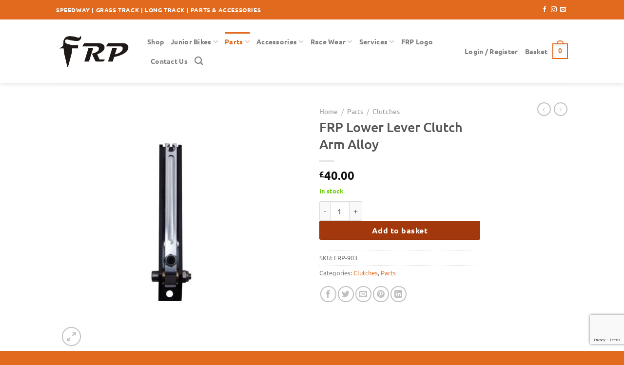

--- FILE ---
content_type: text/html; charset=UTF-8
request_url: https://www.frp-uk.com/product/frp-lower-lever-clutch-arm-alloy/
body_size: 35394
content:
<!DOCTYPE html>
<html lang="en-GB" class="loading-site no-js">
<head>
	<meta charset="UTF-8" />
	<link rel="profile" href="https://gmpg.org/xfn/11" />
	<link rel="pingback" href="https://www.frp-uk.com/xmlrpc.php" />

					<script>document.documentElement.className = document.documentElement.className + ' yes-js js_active js'</script>
			<script>(function(html){html.className = html.className.replace(/\bno-js\b/,'js')})(document.documentElement);</script>
<title>FRP  Lower Lever Clutch Arm Alloy &#8211; Foxy Race Products</title>
<meta name='robots' content='max-image-preview:large' />
	<style>img:is([sizes="auto" i], [sizes^="auto," i]) { contain-intrinsic-size: 3000px 1500px }</style>
	<meta name="viewport" content="width=device-width, initial-scale=1" /><link rel='prefetch' href='https://www.frp-uk.com/wp-content/themes/flatsome/assets/js/flatsome.js?ver=e1ad26bd5672989785e1' />
<link rel='prefetch' href='https://www.frp-uk.com/wp-content/themes/flatsome/assets/js/chunk.slider.js?ver=3.19.12' />
<link rel='prefetch' href='https://www.frp-uk.com/wp-content/themes/flatsome/assets/js/chunk.popups.js?ver=3.19.12' />
<link rel='prefetch' href='https://www.frp-uk.com/wp-content/themes/flatsome/assets/js/chunk.tooltips.js?ver=3.19.12' />
<link rel='prefetch' href='https://www.frp-uk.com/wp-content/themes/flatsome/assets/js/woocommerce.js?ver=dd6035ce106022a74757' />
<link rel="alternate" type="application/rss+xml" title="Foxy Race Products &raquo; Feed" href="https://www.frp-uk.com/feed/" />
<link rel="alternate" type="application/rss+xml" title="Foxy Race Products &raquo; Comments Feed" href="https://www.frp-uk.com/comments/feed/" />
<link rel="alternate" type="application/rss+xml" title="Foxy Race Products &raquo; FRP  Lower Lever Clutch Arm Alloy Comments Feed" href="https://www.frp-uk.com/product/frp-lower-lever-clutch-arm-alloy/feed/" />
<script type="text/javascript">
/* <![CDATA[ */
window._wpemojiSettings = {"baseUrl":"https:\/\/s.w.org\/images\/core\/emoji\/15.1.0\/72x72\/","ext":".png","svgUrl":"https:\/\/s.w.org\/images\/core\/emoji\/15.1.0\/svg\/","svgExt":".svg","source":{"concatemoji":"https:\/\/www.frp-uk.com\/wp-includes\/js\/wp-emoji-release.min.js?ver=6.8.1"}};
/*! This file is auto-generated */
!function(i,n){var o,s,e;function c(e){try{var t={supportTests:e,timestamp:(new Date).valueOf()};sessionStorage.setItem(o,JSON.stringify(t))}catch(e){}}function p(e,t,n){e.clearRect(0,0,e.canvas.width,e.canvas.height),e.fillText(t,0,0);var t=new Uint32Array(e.getImageData(0,0,e.canvas.width,e.canvas.height).data),r=(e.clearRect(0,0,e.canvas.width,e.canvas.height),e.fillText(n,0,0),new Uint32Array(e.getImageData(0,0,e.canvas.width,e.canvas.height).data));return t.every(function(e,t){return e===r[t]})}function u(e,t,n){switch(t){case"flag":return n(e,"\ud83c\udff3\ufe0f\u200d\u26a7\ufe0f","\ud83c\udff3\ufe0f\u200b\u26a7\ufe0f")?!1:!n(e,"\ud83c\uddfa\ud83c\uddf3","\ud83c\uddfa\u200b\ud83c\uddf3")&&!n(e,"\ud83c\udff4\udb40\udc67\udb40\udc62\udb40\udc65\udb40\udc6e\udb40\udc67\udb40\udc7f","\ud83c\udff4\u200b\udb40\udc67\u200b\udb40\udc62\u200b\udb40\udc65\u200b\udb40\udc6e\u200b\udb40\udc67\u200b\udb40\udc7f");case"emoji":return!n(e,"\ud83d\udc26\u200d\ud83d\udd25","\ud83d\udc26\u200b\ud83d\udd25")}return!1}function f(e,t,n){var r="undefined"!=typeof WorkerGlobalScope&&self instanceof WorkerGlobalScope?new OffscreenCanvas(300,150):i.createElement("canvas"),a=r.getContext("2d",{willReadFrequently:!0}),o=(a.textBaseline="top",a.font="600 32px Arial",{});return e.forEach(function(e){o[e]=t(a,e,n)}),o}function t(e){var t=i.createElement("script");t.src=e,t.defer=!0,i.head.appendChild(t)}"undefined"!=typeof Promise&&(o="wpEmojiSettingsSupports",s=["flag","emoji"],n.supports={everything:!0,everythingExceptFlag:!0},e=new Promise(function(e){i.addEventListener("DOMContentLoaded",e,{once:!0})}),new Promise(function(t){var n=function(){try{var e=JSON.parse(sessionStorage.getItem(o));if("object"==typeof e&&"number"==typeof e.timestamp&&(new Date).valueOf()<e.timestamp+604800&&"object"==typeof e.supportTests)return e.supportTests}catch(e){}return null}();if(!n){if("undefined"!=typeof Worker&&"undefined"!=typeof OffscreenCanvas&&"undefined"!=typeof URL&&URL.createObjectURL&&"undefined"!=typeof Blob)try{var e="postMessage("+f.toString()+"("+[JSON.stringify(s),u.toString(),p.toString()].join(",")+"));",r=new Blob([e],{type:"text/javascript"}),a=new Worker(URL.createObjectURL(r),{name:"wpTestEmojiSupports"});return void(a.onmessage=function(e){c(n=e.data),a.terminate(),t(n)})}catch(e){}c(n=f(s,u,p))}t(n)}).then(function(e){for(var t in e)n.supports[t]=e[t],n.supports.everything=n.supports.everything&&n.supports[t],"flag"!==t&&(n.supports.everythingExceptFlag=n.supports.everythingExceptFlag&&n.supports[t]);n.supports.everythingExceptFlag=n.supports.everythingExceptFlag&&!n.supports.flag,n.DOMReady=!1,n.readyCallback=function(){n.DOMReady=!0}}).then(function(){return e}).then(function(){var e;n.supports.everything||(n.readyCallback(),(e=n.source||{}).concatemoji?t(e.concatemoji):e.wpemoji&&e.twemoji&&(t(e.twemoji),t(e.wpemoji)))}))}((window,document),window._wpemojiSettings);
/* ]]> */
</script>
<style id='wp-emoji-styles-inline-css' type='text/css'>

	img.wp-smiley, img.emoji {
		display: inline !important;
		border: none !important;
		box-shadow: none !important;
		height: 1em !important;
		width: 1em !important;
		margin: 0 0.07em !important;
		vertical-align: -0.1em !important;
		background: none !important;
		padding: 0 !important;
	}
</style>
<style id='wp-block-library-inline-css' type='text/css'>
:root{--wp-admin-theme-color:#007cba;--wp-admin-theme-color--rgb:0,124,186;--wp-admin-theme-color-darker-10:#006ba1;--wp-admin-theme-color-darker-10--rgb:0,107,161;--wp-admin-theme-color-darker-20:#005a87;--wp-admin-theme-color-darker-20--rgb:0,90,135;--wp-admin-border-width-focus:2px;--wp-block-synced-color:#7a00df;--wp-block-synced-color--rgb:122,0,223;--wp-bound-block-color:var(--wp-block-synced-color)}@media (min-resolution:192dpi){:root{--wp-admin-border-width-focus:1.5px}}.wp-element-button{cursor:pointer}:root{--wp--preset--font-size--normal:16px;--wp--preset--font-size--huge:42px}:root .has-very-light-gray-background-color{background-color:#eee}:root .has-very-dark-gray-background-color{background-color:#313131}:root .has-very-light-gray-color{color:#eee}:root .has-very-dark-gray-color{color:#313131}:root .has-vivid-green-cyan-to-vivid-cyan-blue-gradient-background{background:linear-gradient(135deg,#00d084,#0693e3)}:root .has-purple-crush-gradient-background{background:linear-gradient(135deg,#34e2e4,#4721fb 50%,#ab1dfe)}:root .has-hazy-dawn-gradient-background{background:linear-gradient(135deg,#faaca8,#dad0ec)}:root .has-subdued-olive-gradient-background{background:linear-gradient(135deg,#fafae1,#67a671)}:root .has-atomic-cream-gradient-background{background:linear-gradient(135deg,#fdd79a,#004a59)}:root .has-nightshade-gradient-background{background:linear-gradient(135deg,#330968,#31cdcf)}:root .has-midnight-gradient-background{background:linear-gradient(135deg,#020381,#2874fc)}.has-regular-font-size{font-size:1em}.has-larger-font-size{font-size:2.625em}.has-normal-font-size{font-size:var(--wp--preset--font-size--normal)}.has-huge-font-size{font-size:var(--wp--preset--font-size--huge)}.has-text-align-center{text-align:center}.has-text-align-left{text-align:left}.has-text-align-right{text-align:right}#end-resizable-editor-section{display:none}.aligncenter{clear:both}.items-justified-left{justify-content:flex-start}.items-justified-center{justify-content:center}.items-justified-right{justify-content:flex-end}.items-justified-space-between{justify-content:space-between}.screen-reader-text{border:0;clip-path:inset(50%);height:1px;margin:-1px;overflow:hidden;padding:0;position:absolute;width:1px;word-wrap:normal!important}.screen-reader-text:focus{background-color:#ddd;clip-path:none;color:#444;display:block;font-size:1em;height:auto;left:5px;line-height:normal;padding:15px 23px 14px;text-decoration:none;top:5px;width:auto;z-index:100000}html :where(.has-border-color){border-style:solid}html :where([style*=border-top-color]){border-top-style:solid}html :where([style*=border-right-color]){border-right-style:solid}html :where([style*=border-bottom-color]){border-bottom-style:solid}html :where([style*=border-left-color]){border-left-style:solid}html :where([style*=border-width]){border-style:solid}html :where([style*=border-top-width]){border-top-style:solid}html :where([style*=border-right-width]){border-right-style:solid}html :where([style*=border-bottom-width]){border-bottom-style:solid}html :where([style*=border-left-width]){border-left-style:solid}html :where(img[class*=wp-image-]){height:auto;max-width:100%}:where(figure){margin:0 0 1em}html :where(.is-position-sticky){--wp-admin--admin-bar--position-offset:var(--wp-admin--admin-bar--height,0px)}@media screen and (max-width:600px){html :where(.is-position-sticky){--wp-admin--admin-bar--position-offset:0px}}
</style>
<link rel='stylesheet' id='contact-form-7-css' href='https://www.frp-uk.com/wp-content/plugins/contact-form-7/includes/css/styles.css?ver=6.0.6' type='text/css' media='all' />
<link rel='stylesheet' id='photoswipe-css' href='https://www.frp-uk.com/wp-content/plugins/woocommerce/assets/css/photoswipe/photoswipe.min.css?ver=9.8.5' type='text/css' media='all' />
<link rel='stylesheet' id='photoswipe-default-skin-css' href='https://www.frp-uk.com/wp-content/plugins/woocommerce/assets/css/photoswipe/default-skin/default-skin.min.css?ver=9.8.5' type='text/css' media='all' />
<style id='woocommerce-inline-inline-css' type='text/css'>
.woocommerce form .form-row .required { visibility: visible; }
</style>
<link rel='stylesheet' id='brands-styles-css' href='https://www.frp-uk.com/wp-content/plugins/woocommerce/assets/css/brands.css?ver=9.8.5' type='text/css' media='all' />
<link rel='stylesheet' id='flatsome-woocommerce-wishlist-css' href='https://www.frp-uk.com/wp-content/themes/flatsome/inc/integrations/wc-yith-wishlist/wishlist.css?ver=3.19.12' type='text/css' media='all' />
<style id='akismet-widget-style-inline-css' type='text/css'>

			.a-stats {
				--akismet-color-mid-green: #357b49;
				--akismet-color-white: #fff;
				--akismet-color-light-grey: #f6f7f7;

				max-width: 350px;
				width: auto;
			}

			.a-stats * {
				all: unset;
				box-sizing: border-box;
			}

			.a-stats strong {
				font-weight: 600;
			}

			.a-stats a.a-stats__link,
			.a-stats a.a-stats__link:visited,
			.a-stats a.a-stats__link:active {
				background: var(--akismet-color-mid-green);
				border: none;
				box-shadow: none;
				border-radius: 8px;
				color: var(--akismet-color-white);
				cursor: pointer;
				display: block;
				font-family: -apple-system, BlinkMacSystemFont, 'Segoe UI', 'Roboto', 'Oxygen-Sans', 'Ubuntu', 'Cantarell', 'Helvetica Neue', sans-serif;
				font-weight: 500;
				padding: 12px;
				text-align: center;
				text-decoration: none;
				transition: all 0.2s ease;
			}

			/* Extra specificity to deal with TwentyTwentyOne focus style */
			.widget .a-stats a.a-stats__link:focus {
				background: var(--akismet-color-mid-green);
				color: var(--akismet-color-white);
				text-decoration: none;
			}

			.a-stats a.a-stats__link:hover {
				filter: brightness(110%);
				box-shadow: 0 4px 12px rgba(0, 0, 0, 0.06), 0 0 2px rgba(0, 0, 0, 0.16);
			}

			.a-stats .count {
				color: var(--akismet-color-white);
				display: block;
				font-size: 1.5em;
				line-height: 1.4;
				padding: 0 13px;
				white-space: nowrap;
			}
		
</style>
<link rel='stylesheet' id='flatsome-main-css' href='https://www.frp-uk.com/wp-content/themes/flatsome/assets/css/flatsome.css?ver=3.19.12' type='text/css' media='all' />
<style id='flatsome-main-inline-css' type='text/css'>
@font-face {
				font-family: "fl-icons";
				font-display: block;
				src: url(https://www.frp-uk.com/wp-content/themes/flatsome/assets/css/icons/fl-icons.eot?v=3.19.12);
				src:
					url(https://www.frp-uk.com/wp-content/themes/flatsome/assets/css/icons/fl-icons.eot#iefix?v=3.19.12) format("embedded-opentype"),
					url(https://www.frp-uk.com/wp-content/themes/flatsome/assets/css/icons/fl-icons.woff2?v=3.19.12) format("woff2"),
					url(https://www.frp-uk.com/wp-content/themes/flatsome/assets/css/icons/fl-icons.ttf?v=3.19.12) format("truetype"),
					url(https://www.frp-uk.com/wp-content/themes/flatsome/assets/css/icons/fl-icons.woff?v=3.19.12) format("woff"),
					url(https://www.frp-uk.com/wp-content/themes/flatsome/assets/css/icons/fl-icons.svg?v=3.19.12#fl-icons) format("svg");
			}
</style>
<link rel='stylesheet' id='flatsome-shop-css' href='https://www.frp-uk.com/wp-content/themes/flatsome/assets/css/flatsome-shop.css?ver=3.19.12' type='text/css' media='all' />
<link rel='stylesheet' id='flatsome-style-css' href='https://www.frp-uk.com/wp-content/themes/flatsome-child/style.css?ver=3.0' type='text/css' media='all' />
<script type="text/javascript">
            window._nslDOMReady = function (callback) {
                if ( document.readyState === "complete" || document.readyState === "interactive" ) {
                    callback();
                } else {
                    document.addEventListener( "DOMContentLoaded", callback );
                }
            };
            </script><script type="text/javascript" src="https://www.frp-uk.com/wp-includes/js/jquery/jquery.min.js?ver=3.7.1" id="jquery-core-js"></script>
<script type="text/javascript" src="https://www.frp-uk.com/wp-includes/js/jquery/jquery-migrate.min.js?ver=3.4.1" id="jquery-migrate-js"></script>
<script type="text/javascript" src="https://www.frp-uk.com/wp-content/plugins/woocommerce/assets/js/jquery-blockui/jquery.blockUI.min.js?ver=2.7.0-wc.9.8.5" id="jquery-blockui-js" data-wp-strategy="defer"></script>
<script type="text/javascript" id="wc-add-to-cart-js-extra">
/* <![CDATA[ */
var wc_add_to_cart_params = {"ajax_url":"\/wp-admin\/admin-ajax.php","wc_ajax_url":"\/?wc-ajax=%%endpoint%%","i18n_view_cart":"View basket","cart_url":"https:\/\/www.frp-uk.com\/cart\/","is_cart":"","cart_redirect_after_add":"no"};
/* ]]> */
</script>
<script type="text/javascript" src="https://www.frp-uk.com/wp-content/plugins/woocommerce/assets/js/frontend/add-to-cart.min.js?ver=9.8.5" id="wc-add-to-cart-js" defer="defer" data-wp-strategy="defer"></script>
<script type="text/javascript" src="https://www.frp-uk.com/wp-content/plugins/woocommerce/assets/js/photoswipe/photoswipe.min.js?ver=4.1.1-wc.9.8.5" id="photoswipe-js" defer="defer" data-wp-strategy="defer"></script>
<script type="text/javascript" src="https://www.frp-uk.com/wp-content/plugins/woocommerce/assets/js/photoswipe/photoswipe-ui-default.min.js?ver=4.1.1-wc.9.8.5" id="photoswipe-ui-default-js" defer="defer" data-wp-strategy="defer"></script>
<script type="text/javascript" id="wc-single-product-js-extra">
/* <![CDATA[ */
var wc_single_product_params = {"i18n_required_rating_text":"Please select a rating","i18n_rating_options":["1 of 5 stars","2 of 5 stars","3 of 5 stars","4 of 5 stars","5 of 5 stars"],"i18n_product_gallery_trigger_text":"View full-screen image gallery","review_rating_required":"yes","flexslider":{"rtl":false,"animation":"slide","smoothHeight":true,"directionNav":false,"controlNav":"thumbnails","slideshow":false,"animationSpeed":500,"animationLoop":false,"allowOneSlide":false},"zoom_enabled":"","zoom_options":[],"photoswipe_enabled":"1","photoswipe_options":{"shareEl":false,"closeOnScroll":false,"history":false,"hideAnimationDuration":0,"showAnimationDuration":0},"flexslider_enabled":""};
/* ]]> */
</script>
<script type="text/javascript" src="https://www.frp-uk.com/wp-content/plugins/woocommerce/assets/js/frontend/single-product.min.js?ver=9.8.5" id="wc-single-product-js" defer="defer" data-wp-strategy="defer"></script>
<script type="text/javascript" src="https://www.frp-uk.com/wp-content/plugins/woocommerce/assets/js/js-cookie/js.cookie.min.js?ver=2.1.4-wc.9.8.5" id="js-cookie-js" data-wp-strategy="defer"></script>
<link rel="https://api.w.org/" href="https://www.frp-uk.com/wp-json/" /><link rel="alternate" title="JSON" type="application/json" href="https://www.frp-uk.com/wp-json/wp/v2/product/740" /><link rel="EditURI" type="application/rsd+xml" title="RSD" href="https://www.frp-uk.com/xmlrpc.php?rsd" />
<meta name="generator" content="WordPress 6.8.1" />
<meta name="generator" content="WooCommerce 9.8.5" />
<link rel="canonical" href="https://www.frp-uk.com/product/frp-lower-lever-clutch-arm-alloy/" />
<link rel='shortlink' href='https://www.frp-uk.com/?p=740' />
<link rel="alternate" title="oEmbed (JSON)" type="application/json+oembed" href="https://www.frp-uk.com/wp-json/oembed/1.0/embed?url=https%3A%2F%2Fwww.frp-uk.com%2Fproduct%2Ffrp-lower-lever-clutch-arm-alloy%2F" />
<link rel="alternate" title="oEmbed (XML)" type="text/xml+oembed" href="https://www.frp-uk.com/wp-json/oembed/1.0/embed?url=https%3A%2F%2Fwww.frp-uk.com%2Fproduct%2Ffrp-lower-lever-clutch-arm-alloy%2F&#038;format=xml" />
	<noscript><style>.woocommerce-product-gallery{ opacity: 1 !important; }</style></noscript>
	<link rel="icon" href="https://www.frp-uk.com/wp-content/uploads/2015/12/frp-e1450276442641-100x100.jpg" sizes="32x32" />
<link rel="icon" href="https://www.frp-uk.com/wp-content/uploads/2015/12/frp-e1450276442641.jpg" sizes="192x192" />
<link rel="apple-touch-icon" href="https://www.frp-uk.com/wp-content/uploads/2015/12/frp-e1450276442641.jpg" />
<meta name="msapplication-TileImage" content="https://www.frp-uk.com/wp-content/uploads/2015/12/frp-e1450276442641.jpg" />
<style id="custom-css" type="text/css">:root {--primary-color: #e26a1f;--fs-color-primary: #e26a1f;--fs-color-secondary: #a2380b;--fs-color-success: #72cf15;--fs-color-alert: #ee1010;--fs-experimental-link-color: #e26a1f;--fs-experimental-link-color-hover: #111;}.tooltipster-base {--tooltip-color: #fff;--tooltip-bg-color: #000;}.off-canvas-right .mfp-content, .off-canvas-left .mfp-content {--drawer-width: 300px;}.off-canvas .mfp-content.off-canvas-cart {--drawer-width: 360px;}.header-main{height: 130px}#logo img{max-height: 130px}#logo{width:157px;}.header-bottom{min-height: 55px}.header-top{min-height: 40px}.transparent .header-main{height: 250px}.transparent #logo img{max-height: 250px}.has-transparent + .page-title:first-of-type,.has-transparent + #main > .page-title,.has-transparent + #main > div > .page-title,.has-transparent + #main .page-header-wrapper:first-of-type .page-title{padding-top: 280px;}.header.show-on-scroll,.stuck .header-main{height:100px!important}.stuck #logo img{max-height: 100px!important}.header-bottom {background-color: #f1f1f1}.header-main .nav > li > a{line-height: 16px }.stuck .header-main .nav > li > a{line-height: 50px }.header-bottom-nav > li > a{line-height: 16px }@media (max-width: 549px) {.header-main{height: 70px}#logo img{max-height: 70px}}.nav-dropdown-has-arrow.nav-dropdown-has-border li.has-dropdown:before{border-bottom-color: #e26a1f;}.nav .nav-dropdown{border-color: #e26a1f }.nav-dropdown{border-radius:3px}.nav-dropdown{font-size:80%}.nav-dropdown-has-arrow li.has-dropdown:after{border-bottom-color: #ffffff;}.nav .nav-dropdown{background-color: #ffffff}.header-top{background-color:#e26a1f!important;}body{font-size: 100%;}@media screen and (max-width: 549px){body{font-size: 100%;}}body{font-family: Ubuntu, sans-serif;}body {font-weight: 400;font-style: normal;}.nav > li > a {font-family: Ubuntu, sans-serif;}.mobile-sidebar-levels-2 .nav > li > ul > li > a {font-family: Ubuntu, sans-serif;}.nav > li > a,.mobile-sidebar-levels-2 .nav > li > ul > li > a {font-weight: 700;font-style: normal;}h1,h2,h3,h4,h5,h6,.heading-font, .off-canvas-center .nav-sidebar.nav-vertical > li > a{font-family: Ubuntu, sans-serif;}h1,h2,h3,h4,h5,h6,.heading-font,.banner h1,.banner h2 {font-weight: 500;font-style: normal;}.alt-font{font-family: "Dancing Script", sans-serif;}.alt-font {font-weight: 400!important;font-style: normal!important;}.breadcrumbs{text-transform: none;}button,.button{text-transform: none;}.nav > li > a, .links > li > a{text-transform: none;}.section-title span{text-transform: none;}h3.widget-title,span.widget-title{text-transform: none;}.header:not(.transparent) .header-nav-main.nav > li > a:hover,.header:not(.transparent) .header-nav-main.nav > li.active > a,.header:not(.transparent) .header-nav-main.nav > li.current > a,.header:not(.transparent) .header-nav-main.nav > li > a.active,.header:not(.transparent) .header-nav-main.nav > li > a.current{color: #e26a1f;}.header-nav-main.nav-line-bottom > li > a:before,.header-nav-main.nav-line-grow > li > a:before,.header-nav-main.nav-line > li > a:before,.header-nav-main.nav-box > li > a:hover,.header-nav-main.nav-box > li.active > a,.header-nav-main.nav-pills > li > a:hover,.header-nav-main.nav-pills > li.active > a{color:#FFF!important;background-color: #e26a1f;}.badge-inner.on-sale{background-color: #f4480a}input[type='submit'], input[type="button"], button:not(.icon), .button:not(.icon){border-radius: 3px!important}.shop-page-title.featured-title .title-bg{ background-image: url(https://www.frp-uk.com/wp-content/uploads/2016/01/lowerclutchlevertopview.jpg)!important;}@media screen and (min-width: 550px){.products .box-vertical .box-image{min-width: 247px!important;width: 247px!important;}}.footer-2{background-color: #000000}.absolute-footer, html{background-color: #e26a1f}.nav-vertical-fly-out > li + li {border-top-width: 1px; border-top-style: solid;}/* Custom CSS */.header-nav .nav-dropdown .menu-item a {padding-top:4px !important; margin-padding:4px !important;}.label-new.menu-item > a:after{content:"New";}.label-hot.menu-item > a:after{content:"Hot";}.label-sale.menu-item > a:after{content:"Sale";}.label-popular.menu-item > a:after{content:"Popular";}</style><style id="kirki-inline-styles">/* cyrillic-ext */
@font-face {
  font-family: 'Ubuntu';
  font-style: normal;
  font-weight: 400;
  font-display: swap;
  src: url(https://www.frp-uk.com/wp-content/fonts/ubuntu/4iCs6KVjbNBYlgoKcg72j00.woff2) format('woff2');
  unicode-range: U+0460-052F, U+1C80-1C8A, U+20B4, U+2DE0-2DFF, U+A640-A69F, U+FE2E-FE2F;
}
/* cyrillic */
@font-face {
  font-family: 'Ubuntu';
  font-style: normal;
  font-weight: 400;
  font-display: swap;
  src: url(https://www.frp-uk.com/wp-content/fonts/ubuntu/4iCs6KVjbNBYlgoKew72j00.woff2) format('woff2');
  unicode-range: U+0301, U+0400-045F, U+0490-0491, U+04B0-04B1, U+2116;
}
/* greek-ext */
@font-face {
  font-family: 'Ubuntu';
  font-style: normal;
  font-weight: 400;
  font-display: swap;
  src: url(https://www.frp-uk.com/wp-content/fonts/ubuntu/4iCs6KVjbNBYlgoKcw72j00.woff2) format('woff2');
  unicode-range: U+1F00-1FFF;
}
/* greek */
@font-face {
  font-family: 'Ubuntu';
  font-style: normal;
  font-weight: 400;
  font-display: swap;
  src: url(https://www.frp-uk.com/wp-content/fonts/ubuntu/4iCs6KVjbNBYlgoKfA72j00.woff2) format('woff2');
  unicode-range: U+0370-0377, U+037A-037F, U+0384-038A, U+038C, U+038E-03A1, U+03A3-03FF;
}
/* latin-ext */
@font-face {
  font-family: 'Ubuntu';
  font-style: normal;
  font-weight: 400;
  font-display: swap;
  src: url(https://www.frp-uk.com/wp-content/fonts/ubuntu/4iCs6KVjbNBYlgoKcQ72j00.woff2) format('woff2');
  unicode-range: U+0100-02BA, U+02BD-02C5, U+02C7-02CC, U+02CE-02D7, U+02DD-02FF, U+0304, U+0308, U+0329, U+1D00-1DBF, U+1E00-1E9F, U+1EF2-1EFF, U+2020, U+20A0-20AB, U+20AD-20C0, U+2113, U+2C60-2C7F, U+A720-A7FF;
}
/* latin */
@font-face {
  font-family: 'Ubuntu';
  font-style: normal;
  font-weight: 400;
  font-display: swap;
  src: url(https://www.frp-uk.com/wp-content/fonts/ubuntu/4iCs6KVjbNBYlgoKfw72.woff2) format('woff2');
  unicode-range: U+0000-00FF, U+0131, U+0152-0153, U+02BB-02BC, U+02C6, U+02DA, U+02DC, U+0304, U+0308, U+0329, U+2000-206F, U+20AC, U+2122, U+2191, U+2193, U+2212, U+2215, U+FEFF, U+FFFD;
}
/* cyrillic-ext */
@font-face {
  font-family: 'Ubuntu';
  font-style: normal;
  font-weight: 500;
  font-display: swap;
  src: url(https://www.frp-uk.com/wp-content/fonts/ubuntu/4iCv6KVjbNBYlgoCjC3jvWyNL4U.woff2) format('woff2');
  unicode-range: U+0460-052F, U+1C80-1C8A, U+20B4, U+2DE0-2DFF, U+A640-A69F, U+FE2E-FE2F;
}
/* cyrillic */
@font-face {
  font-family: 'Ubuntu';
  font-style: normal;
  font-weight: 500;
  font-display: swap;
  src: url(https://www.frp-uk.com/wp-content/fonts/ubuntu/4iCv6KVjbNBYlgoCjC3jtGyNL4U.woff2) format('woff2');
  unicode-range: U+0301, U+0400-045F, U+0490-0491, U+04B0-04B1, U+2116;
}
/* greek-ext */
@font-face {
  font-family: 'Ubuntu';
  font-style: normal;
  font-weight: 500;
  font-display: swap;
  src: url(https://www.frp-uk.com/wp-content/fonts/ubuntu/4iCv6KVjbNBYlgoCjC3jvGyNL4U.woff2) format('woff2');
  unicode-range: U+1F00-1FFF;
}
/* greek */
@font-face {
  font-family: 'Ubuntu';
  font-style: normal;
  font-weight: 500;
  font-display: swap;
  src: url(https://www.frp-uk.com/wp-content/fonts/ubuntu/4iCv6KVjbNBYlgoCjC3js2yNL4U.woff2) format('woff2');
  unicode-range: U+0370-0377, U+037A-037F, U+0384-038A, U+038C, U+038E-03A1, U+03A3-03FF;
}
/* latin-ext */
@font-face {
  font-family: 'Ubuntu';
  font-style: normal;
  font-weight: 500;
  font-display: swap;
  src: url(https://www.frp-uk.com/wp-content/fonts/ubuntu/4iCv6KVjbNBYlgoCjC3jvmyNL4U.woff2) format('woff2');
  unicode-range: U+0100-02BA, U+02BD-02C5, U+02C7-02CC, U+02CE-02D7, U+02DD-02FF, U+0304, U+0308, U+0329, U+1D00-1DBF, U+1E00-1E9F, U+1EF2-1EFF, U+2020, U+20A0-20AB, U+20AD-20C0, U+2113, U+2C60-2C7F, U+A720-A7FF;
}
/* latin */
@font-face {
  font-family: 'Ubuntu';
  font-style: normal;
  font-weight: 500;
  font-display: swap;
  src: url(https://www.frp-uk.com/wp-content/fonts/ubuntu/4iCv6KVjbNBYlgoCjC3jsGyN.woff2) format('woff2');
  unicode-range: U+0000-00FF, U+0131, U+0152-0153, U+02BB-02BC, U+02C6, U+02DA, U+02DC, U+0304, U+0308, U+0329, U+2000-206F, U+20AC, U+2122, U+2191, U+2193, U+2212, U+2215, U+FEFF, U+FFFD;
}
/* cyrillic-ext */
@font-face {
  font-family: 'Ubuntu';
  font-style: normal;
  font-weight: 700;
  font-display: swap;
  src: url(https://www.frp-uk.com/wp-content/fonts/ubuntu/4iCv6KVjbNBYlgoCxCvjvWyNL4U.woff2) format('woff2');
  unicode-range: U+0460-052F, U+1C80-1C8A, U+20B4, U+2DE0-2DFF, U+A640-A69F, U+FE2E-FE2F;
}
/* cyrillic */
@font-face {
  font-family: 'Ubuntu';
  font-style: normal;
  font-weight: 700;
  font-display: swap;
  src: url(https://www.frp-uk.com/wp-content/fonts/ubuntu/4iCv6KVjbNBYlgoCxCvjtGyNL4U.woff2) format('woff2');
  unicode-range: U+0301, U+0400-045F, U+0490-0491, U+04B0-04B1, U+2116;
}
/* greek-ext */
@font-face {
  font-family: 'Ubuntu';
  font-style: normal;
  font-weight: 700;
  font-display: swap;
  src: url(https://www.frp-uk.com/wp-content/fonts/ubuntu/4iCv6KVjbNBYlgoCxCvjvGyNL4U.woff2) format('woff2');
  unicode-range: U+1F00-1FFF;
}
/* greek */
@font-face {
  font-family: 'Ubuntu';
  font-style: normal;
  font-weight: 700;
  font-display: swap;
  src: url(https://www.frp-uk.com/wp-content/fonts/ubuntu/4iCv6KVjbNBYlgoCxCvjs2yNL4U.woff2) format('woff2');
  unicode-range: U+0370-0377, U+037A-037F, U+0384-038A, U+038C, U+038E-03A1, U+03A3-03FF;
}
/* latin-ext */
@font-face {
  font-family: 'Ubuntu';
  font-style: normal;
  font-weight: 700;
  font-display: swap;
  src: url(https://www.frp-uk.com/wp-content/fonts/ubuntu/4iCv6KVjbNBYlgoCxCvjvmyNL4U.woff2) format('woff2');
  unicode-range: U+0100-02BA, U+02BD-02C5, U+02C7-02CC, U+02CE-02D7, U+02DD-02FF, U+0304, U+0308, U+0329, U+1D00-1DBF, U+1E00-1E9F, U+1EF2-1EFF, U+2020, U+20A0-20AB, U+20AD-20C0, U+2113, U+2C60-2C7F, U+A720-A7FF;
}
/* latin */
@font-face {
  font-family: 'Ubuntu';
  font-style: normal;
  font-weight: 700;
  font-display: swap;
  src: url(https://www.frp-uk.com/wp-content/fonts/ubuntu/4iCv6KVjbNBYlgoCxCvjsGyN.woff2) format('woff2');
  unicode-range: U+0000-00FF, U+0131, U+0152-0153, U+02BB-02BC, U+02C6, U+02DA, U+02DC, U+0304, U+0308, U+0329, U+2000-206F, U+20AC, U+2122, U+2191, U+2193, U+2212, U+2215, U+FEFF, U+FFFD;
}/* vietnamese */
@font-face {
  font-family: 'Dancing Script';
  font-style: normal;
  font-weight: 400;
  font-display: swap;
  src: url(https://www.frp-uk.com/wp-content/fonts/dancing-script/If2cXTr6YS-zF4S-kcSWSVi_sxjsohD9F50Ruu7BMSo3Rep8ltA.woff2) format('woff2');
  unicode-range: U+0102-0103, U+0110-0111, U+0128-0129, U+0168-0169, U+01A0-01A1, U+01AF-01B0, U+0300-0301, U+0303-0304, U+0308-0309, U+0323, U+0329, U+1EA0-1EF9, U+20AB;
}
/* latin-ext */
@font-face {
  font-family: 'Dancing Script';
  font-style: normal;
  font-weight: 400;
  font-display: swap;
  src: url(https://www.frp-uk.com/wp-content/fonts/dancing-script/If2cXTr6YS-zF4S-kcSWSVi_sxjsohD9F50Ruu7BMSo3ROp8ltA.woff2) format('woff2');
  unicode-range: U+0100-02BA, U+02BD-02C5, U+02C7-02CC, U+02CE-02D7, U+02DD-02FF, U+0304, U+0308, U+0329, U+1D00-1DBF, U+1E00-1E9F, U+1EF2-1EFF, U+2020, U+20A0-20AB, U+20AD-20C0, U+2113, U+2C60-2C7F, U+A720-A7FF;
}
/* latin */
@font-face {
  font-family: 'Dancing Script';
  font-style: normal;
  font-weight: 400;
  font-display: swap;
  src: url(https://www.frp-uk.com/wp-content/fonts/dancing-script/If2cXTr6YS-zF4S-kcSWSVi_sxjsohD9F50Ruu7BMSo3Sup8.woff2) format('woff2');
  unicode-range: U+0000-00FF, U+0131, U+0152-0153, U+02BB-02BC, U+02C6, U+02DA, U+02DC, U+0304, U+0308, U+0329, U+2000-206F, U+20AC, U+2122, U+2191, U+2193, U+2212, U+2215, U+FEFF, U+FFFD;
}</style></head>

<body data-rsssl=1 class="wp-singular product-template-default single single-product postid-740 wp-theme-flatsome wp-child-theme-flatsome-child theme-flatsome woocommerce woocommerce-page woocommerce-no-js header-shadow lightbox nav-dropdown-has-arrow nav-dropdown-has-shadow nav-dropdown-has-border">


<a class="skip-link screen-reader-text" href="#main">Skip to content</a>

<div id="wrapper">

	
	<header id="header" class="header has-sticky sticky-shrink">
		<div class="header-wrapper">
			<div id="top-bar" class="header-top hide-for-sticky nav-dark">
    <div class="flex-row container">
      <div class="flex-col hide-for-medium flex-left">
          <ul class="nav nav-left medium-nav-center nav-small  nav-divided">
              <li class="html custom html_topbar_left"><strong class="uppercase">Speedway | Grass Track | Long Track | Parts & Accessories</strong></li>          </ul>
      </div>

      <div class="flex-col hide-for-medium flex-center">
          <ul class="nav nav-center nav-small  nav-divided">
                        </ul>
      </div>

      <div class="flex-col hide-for-medium flex-right">
         <ul class="nav top-bar-nav nav-right nav-small  nav-divided">
              <li class="header-divider"></li><li class="html header-social-icons ml-0">
	<div class="social-icons follow-icons" ><a href="https://www.facebook.com/pages/category/Company/Foxy-Race-Products-196072397096061/" target="_blank" data-label="Facebook" class="icon plain facebook tooltip" title="Follow on Facebook" aria-label="Follow on Facebook" rel="noopener nofollow" ><i class="icon-facebook" ></i></a><a href="https://www.instagram.com/andyfoxysmith/" target="_blank" data-label="Instagram" class="icon plain instagram tooltip" title="Follow on Instagram" aria-label="Follow on Instagram" rel="noopener nofollow" ><i class="icon-instagram" ></i></a><a href="mailto:andyfoxysmith@me.com" data-label="E-mail" target="_blank" class="icon plain email tooltip" title="Send us an email" aria-label="Send us an email" rel="nofollow noopener" ><i class="icon-envelop" ></i></a></div></li>
          </ul>
      </div>

            <div class="flex-col show-for-medium flex-grow">
          <ul class="nav nav-center nav-small mobile-nav  nav-divided">
              <li class="html custom html_topbar_left"><strong class="uppercase">Speedway | Grass Track | Long Track | Parts & Accessories</strong></li>          </ul>
      </div>
      
    </div>
</div>
<div id="masthead" class="header-main ">
      <div class="header-inner flex-row container logo-left medium-logo-center" role="navigation">

          <!-- Logo -->
          <div id="logo" class="flex-col logo">
            
<!-- Header logo -->
<a href="https://www.frp-uk.com/" title="Foxy Race Products - Speedway and Grasstrack Parts" rel="home">
		<img width="947" height="394" src="https://www.frp-uk.com/wp-content/uploads/2019/09/frp_logo.jpg" class="header_logo header-logo" alt="Foxy Race Products"/><img  width="947" height="394" src="https://www.frp-uk.com/wp-content/uploads/2019/09/frp_logo.jpg" class="header-logo-dark" alt="Foxy Race Products"/></a>
          </div>

          <!-- Mobile Left Elements -->
          <div class="flex-col show-for-medium flex-left">
            <ul class="mobile-nav nav nav-left ">
              <li class="nav-icon has-icon">
  		<a href="#" data-open="#main-menu" data-pos="left" data-bg="main-menu-overlay" data-color="" class="is-small" aria-label="Menu" aria-controls="main-menu" aria-expanded="false">

		  <i class="icon-menu" ></i>
		  		</a>
	</li>
            </ul>
          </div>

          <!-- Left Elements -->
          <div class="flex-col hide-for-medium flex-left
            flex-grow">
            <ul class="header-nav header-nav-main nav nav-left  nav-line-grow nav-size-medium nav-uppercase" >
              <li id="menu-item-3633" class="menu-item menu-item-type-post_type menu-item-object-page current_page_parent menu-item-3633 menu-item-design-default"><a href="https://www.frp-uk.com/shop/" class="nav-top-link">Shop</a></li>
<li id="menu-item-3755" class="menu-item menu-item-type-taxonomy menu-item-object-product_cat menu-item-has-children menu-item-3755 menu-item-design-default has-dropdown"><a href="https://www.frp-uk.com/product-category/parts/junior-bikes/" class="nav-top-link" aria-expanded="false" aria-haspopup="menu">Junior Bikes<i class="icon-angle-down" ></i></a>
<ul class="sub-menu nav-dropdown nav-dropdown-simple dropdown-uppercase">
	<li id="menu-item-5911" class="menu-item menu-item-type-post_type menu-item-object-product menu-item-5911"><a href="https://www.frp-uk.com/product/frp-junior-speedway-wheels/">FRP JUNIOR SPEEDWAY WHEELS</a></li>
	<li id="menu-item-5918" class="menu-item menu-item-type-post_type menu-item-object-product menu-item-5918"><a href="https://www.frp-uk.com/product/frp-1-j-handlebars-765-speedway-743-j5-junior/">FRP 1-J  Handlebars 765 Speedway 743-J5 JUNIOR</a></li>
</ul>
</li>
<li id="menu-item-3722" class="menu-item menu-item-type-taxonomy menu-item-object-product_cat current-product-ancestor current-menu-parent current-product-parent menu-item-has-children menu-item-3722 active menu-item-design-default has-dropdown"><a href="https://www.frp-uk.com/product-category/parts/" class="nav-top-link" aria-expanded="false" aria-haspopup="menu">Parts<i class="icon-angle-down" ></i></a>
<ul class="sub-menu nav-dropdown nav-dropdown-simple dropdown-uppercase">
	<li id="menu-item-6028" class="menu-item menu-item-type-post_type menu-item-object-product menu-item-6028"><a href="https://www.frp-uk.com/product/frp-gp-23-x-1-6-wheels-built-with-gp-hub-stainless-steel-90-spokes-nickel-plated-brass-nipples/">FRP-GP 23″ x 1.6″ Wheels Built with  GP Hub Stainless Steel 90 Spokes &#038; Nickel Plated Brass Nipples</a></li>
	<li id="menu-item-6029" class="menu-item menu-item-type-post_type menu-item-object-product menu-item-6029"><a href="https://www.frp-uk.com/product/frp-wheels/">FRP-23″ x 1.6″ Wheels Built with Straight Pull  Hub Stainless Steel Spokes &#038; Nickel Plated Brass Nipples</a></li>
	<li id="menu-item-6030" class="menu-item menu-item-type-post_type menu-item-object-product menu-item-6030"><a href="https://www.frp-uk.com/product/frp-19x2-15-wheels-built-with-straight-pull-hub-stainless-steel-spokes-nickel-plated-brass-nipples/">FRP 19″ x 2.15″ Wheels Built with Straight Pull Hub Stainless Steel Spokes and Nickel Plated Brass Nipples</a></li>
	<li id="menu-item-6129" class="menu-item menu-item-type-post_type menu-item-object-product menu-item-6129"><a href="https://www.frp-uk.com/product/frp-speedway-wheel-set-231-6192-15/">FRP SPEEDWAY WHEEL SET 23″1.6&#038;19″2.15</a></li>
	<li id="menu-item-3768" class="menu-item menu-item-type-taxonomy menu-item-object-product_cat menu-item-3768"><a href="https://www.frp-uk.com/product-category/parts/tyres-tubes/">Wheels &amp; Tyres</a></li>
	<li id="menu-item-3729" class="menu-item menu-item-type-taxonomy menu-item-object-product_cat menu-item-3729"><a href="https://www.frp-uk.com/product-category/parts/air-filters/">Air Filters</a></li>
	<li id="menu-item-3748" class="menu-item menu-item-type-taxonomy menu-item-object-product_cat menu-item-3748"><a href="https://www.frp-uk.com/product-category/parts/bearings/">Bearings</a></li>
	<li id="menu-item-3749" class="menu-item menu-item-type-taxonomy menu-item-object-product_cat menu-item-3749"><a href="https://www.frp-uk.com/product-category/parts/cables/">Cables</a></li>
	<li id="menu-item-3746" class="menu-item menu-item-type-taxonomy menu-item-object-product_cat menu-item-3746"><a href="https://www.frp-uk.com/product-category/parts/carbon-fibre-parts/">Carbon Fibre Parts</a></li>
	<li id="menu-item-3730" class="menu-item menu-item-type-taxonomy menu-item-object-product_cat menu-item-3730"><a href="https://www.frp-uk.com/product-category/parts/carburettor-parts/">Carburettors</a></li>
	<li id="menu-item-3757" class="menu-item menu-item-type-taxonomy menu-item-object-product_cat menu-item-3757"><a href="https://www.frp-uk.com/product-category/parts/chain-guard/">Chain Guards</a></li>
	<li id="menu-item-3758" class="menu-item menu-item-type-taxonomy menu-item-object-product_cat menu-item-3758"><a href="https://www.frp-uk.com/product-category/parts/chain-regina/">Chains &amp; Accessories</a></li>
	<li id="menu-item-3753" class="menu-item menu-item-type-taxonomy menu-item-object-product_cat current-product-ancestor current-menu-parent current-product-parent menu-item-3753 active"><a href="https://www.frp-uk.com/product-category/parts/clutch-parts/">Clutches</a></li>
	<li id="menu-item-3770" class="menu-item menu-item-type-taxonomy menu-item-object-product_cat menu-item-3770"><a href="https://www.frp-uk.com/product-category/parts/engine-parts/">Engine Parts &amp; Accessories</a></li>
	<li id="menu-item-5882" class="menu-item menu-item-type-post_type menu-item-object-product menu-item-5882"><a href="https://www.frp-uk.com/product/trak-plus-frp-junior-bike/">FRP Junior Bike Laydown 100cc / 125cc / 150cc</a></li>
	<li id="menu-item-3765" class="menu-item menu-item-type-taxonomy menu-item-object-product_cat menu-item-3765"><a href="https://www.frp-uk.com/product-category/parts/exhaust-pipes-silencer/">Exhaust &#038; Silencers</a></li>
	<li id="menu-item-3769" class="menu-item menu-item-type-taxonomy menu-item-object-product_cat menu-item-3769"><a href="https://www.frp-uk.com/product-category/parts/footrests-accessories/">Footrests &amp; Accessories</a></li>
	<li id="menu-item-3761" class="menu-item menu-item-type-taxonomy menu-item-object-product_cat menu-item-3761"><a href="https://www.frp-uk.com/product-category/parts/frames/">Frames &amp; Forks</a></li>
	<li id="menu-item-3763" class="menu-item menu-item-type-taxonomy menu-item-object-product_cat menu-item-3763"><a href="https://www.frp-uk.com/product-category/parts/fuel-tanks-parts/">Fuel Tanks &amp; Accessories</a></li>
	<li id="menu-item-3750" class="menu-item menu-item-type-taxonomy menu-item-object-product_cat menu-item-3750"><a href="https://www.frp-uk.com/product-category/parts/gaskets/">Gaskets</a></li>
	<li id="menu-item-6138" class="menu-item menu-item-type-post_type menu-item-object-product menu-item-6138"><a href="https://www.frp-uk.com/product/frp-valve-spring-shims-stainless-steel-1mm-0-75mm-0-5mm-0-25mm-0-1mm/">FRP-VALVE SPRING SHIMS Stainless Steel 1mm  0.75mm  0.5mm  0.25mm  0.1mm</a></li>
	<li id="menu-item-3751" class="menu-item menu-item-type-taxonomy menu-item-object-product_cat menu-item-3751"><a href="https://www.frp-uk.com/product-category/parts/handlebars/">Handlebars &amp; Accessories</a></li>
	<li id="menu-item-3766" class="menu-item menu-item-type-taxonomy menu-item-object-product_cat menu-item-3766"><a href="https://www.frp-uk.com/product-category/parts/ignition-parts/">Ignition &amp; Accessories</a></li>
	<li id="menu-item-3743" class="menu-item menu-item-type-taxonomy menu-item-object-product_cat menu-item-3743"><a href="https://www.frp-uk.com/product-category/parts/retro-parts/">Retro Parts</a></li>
	<li id="menu-item-3771" class="menu-item menu-item-type-taxonomy menu-item-object-product_cat menu-item-3771"><a href="https://www.frp-uk.com/product-category/parts/seat-brackets/">Seats &amp; Brackets</a></li>
	<li id="menu-item-3764" class="menu-item menu-item-type-taxonomy menu-item-object-product_cat menu-item-3764"><a href="https://www.frp-uk.com/product-category/parts/sprockets/">Sprockets</a></li>
	<li id="menu-item-3725" class="menu-item menu-item-type-taxonomy menu-item-object-product_cat menu-item-3725"><a href="https://www.frp-uk.com/product-category/parts/throttles/">Throttles</a></li>
	<li id="menu-item-3734" class="menu-item menu-item-type-taxonomy menu-item-object-product_cat menu-item-3734"><a href="https://www.frp-uk.com/product-category/parts/used-parts-parts/">Used Parts</a></li>
</ul>
</li>
<li id="menu-item-3731" class="menu-item menu-item-type-taxonomy menu-item-object-product_cat menu-item-has-children menu-item-3731 menu-item-design-default has-dropdown"><a href="https://www.frp-uk.com/product-category/accessories/" class="nav-top-link" aria-expanded="false" aria-haspopup="menu">Accessories<i class="icon-angle-down" ></i></a>
<ul class="sub-menu nav-dropdown nav-dropdown-simple dropdown-uppercase">
	<li id="menu-item-3762" class="menu-item menu-item-type-taxonomy menu-item-object-product_cat menu-item-3762"><a href="https://www.frp-uk.com/product-category/accessories/bike-covers/">Bike Covers</a></li>
	<li id="menu-item-3744" class="menu-item menu-item-type-taxonomy menu-item-object-product_cat menu-item-3744"><a href="https://www.frp-uk.com/product-category/accessories/cleaning-products-accessories/">Cleaning Products</a></li>
	<li id="menu-item-3754" class="menu-item menu-item-type-taxonomy menu-item-object-product_cat menu-item-3754"><a href="https://www.frp-uk.com/product-category/accessories/dirt-deflectors/">Dirt Deflectors</a></li>
	<li id="menu-item-3747" class="menu-item menu-item-type-taxonomy menu-item-object-product_cat menu-item-3747"><a href="https://www.frp-uk.com/product-category/accessories/fueloil-spays/">Fuel, Oil and Spays</a></li>
	<li id="menu-item-3760" class="menu-item menu-item-type-taxonomy menu-item-object-product_cat menu-item-3760"><a href="https://www.frp-uk.com/product-category/accessories/mud-guards/">Guards &amp; Covers</a></li>
	<li id="menu-item-3756" class="menu-item menu-item-type-taxonomy menu-item-object-product_cat menu-item-3756"><a href="https://www.frp-uk.com/product-category/accessories/nuts-bolts/">Nuts &amp; Bolts</a></li>
	<li id="menu-item-3759" class="menu-item menu-item-type-taxonomy menu-item-object-product_cat menu-item-3759"><a href="https://www.frp-uk.com/product-category/accessories/oil-catcher/">Oil Catchers</a></li>
	<li id="menu-item-3772" class="menu-item menu-item-type-taxonomy menu-item-object-product_cat menu-item-3772"><a href="https://www.frp-uk.com/product-category/accessories/pit-mats/">Pit Mats</a></li>
	<li id="menu-item-3745" class="menu-item menu-item-type-taxonomy menu-item-object-product_cat menu-item-3745"><a href="https://www.frp-uk.com/product-category/accessories/push-bars/">Push Bars</a></li>
	<li id="menu-item-3733" class="menu-item menu-item-type-taxonomy menu-item-object-product_cat menu-item-3733"><a href="https://www.frp-uk.com/product-category/accessories/storage/">Storage</a></li>
	<li id="menu-item-3732" class="menu-item menu-item-type-taxonomy menu-item-object-product_cat menu-item-3732"><a href="https://www.frp-uk.com/product-category/accessories/tools-accessories/">Tools</a></li>
</ul>
</li>
<li id="menu-item-3719" class="menu-item menu-item-type-taxonomy menu-item-object-product_cat menu-item-has-children menu-item-3719 menu-item-design-default has-dropdown"><a href="https://www.frp-uk.com/product-category/race-clothing/" class="nav-top-link" aria-expanded="false" aria-haspopup="menu">Race Wear<i class="icon-angle-down" ></i></a>
<ul class="sub-menu nav-dropdown nav-dropdown-simple dropdown-uppercase">
	<li id="menu-item-3711" class="menu-item menu-item-type-taxonomy menu-item-object-product_cat menu-item-3711"><a href="https://www.frp-uk.com/product-category/race-clothing/boots/">Boots</a></li>
	<li id="menu-item-6113" class="menu-item menu-item-type-post_type menu-item-object-product menu-item-6113"><a href="https://www.frp-uk.com/product/6d-atr-3-helmets-fim-compliant/">6D ATR-3 HELMETS FIM COMPLIANT</a></li>
	<li id="menu-item-5901" class="menu-item menu-item-type-post_type menu-item-object-product menu-item-5901"><a href="https://www.frp-uk.com/product/frp-helmet-colours-redbluewhiteyellowyellow-blackgreenwhite-black/">FRP Helmet Colours Red / Blue / White / Yellow / Yellow and Black / Green / White and Black</a></li>
	<li id="menu-item-5902" class="menu-item menu-item-type-post_type menu-item-object-product menu-item-5902"><a href="https://www.frp-uk.com/product/ogio-9800-rig-kit-bag-wheeled-black/">OGIO 9800 rig kit bag wheeled black</a></li>
	<li id="menu-item-5903" class="menu-item menu-item-type-post_type menu-item-object-product menu-item-5903"><a href="https://www.frp-uk.com/product/goggle-bag-frp/">FRP Goggle Bag</a></li>
	<li id="menu-item-5904" class="menu-item menu-item-type-post_type menu-item-object-product menu-item-5904"><a href="https://www.frp-uk.com/product/helmet-bag-frp/">FRP Helmet Bag</a></li>
	<li id="menu-item-5908" class="menu-item menu-item-type-post_type menu-item-object-product menu-item-5908"><a href="https://www.frp-uk.com/product/leatt-neck-brace-gpx-club-size-medium/">Leatt Neck Brace GPX Club – size medium</a></li>
	<li id="menu-item-5909" class="menu-item menu-item-type-post_type menu-item-object-product menu-item-5909"><a href="https://www.frp-uk.com/product/ortema-neck-brace/">Ortema Neck Brace</a></li>
	<li id="menu-item-3712" class="menu-item menu-item-type-taxonomy menu-item-object-product_cat menu-item-3712"><a href="https://www.frp-uk.com/product-category/race-clothing/goggles/">Goggles</a></li>
	<li id="menu-item-3717" class="menu-item menu-item-type-taxonomy menu-item-object-product_cat menu-item-3717"><a href="https://www.frp-uk.com/product-category/race-clothing/rollnecks/">Rollnecks</a></li>
	<li id="menu-item-5992" class="menu-item menu-item-type-post_type menu-item-object-product menu-item-5992"><a href="https://www.frp-uk.com/product/steel-shoe-frp-boots-tcx-boots-daytona-evo-gp-boot/">STEEL SHOE    FRP BOOTS/TCX BOOTS/DAYTONA EVO GP BOOT</a></li>
	<li id="menu-item-5996" class="menu-item menu-item-type-post_type menu-item-object-product menu-item-5996"><a href="https://www.frp-uk.com/product/steel-shoe-daytona/">STEEL SHOE DAYTONA</a></li>
	<li id="menu-item-3721" class="menu-item menu-item-type-taxonomy menu-item-object-product_cat menu-item-3721"><a href="https://www.frp-uk.com/product-category/race-clothing/steel-shoes/">Steel Shoes Repairs</a></li>
	<li id="menu-item-6025" class="menu-item menu-item-type-post_type menu-item-object-product menu-item-6025"><a href="https://www.frp-uk.com/product/frp-steel-shoe-strap-black-leather/">FRP Steel Shoe Strap Black Leather</a></li>
</ul>
</li>
<li id="menu-item-3718" class="menu-item menu-item-type-taxonomy menu-item-object-product_cat menu-item-has-children menu-item-3718 menu-item-design-default has-dropdown"><a href="https://www.frp-uk.com/product-category/services/" class="nav-top-link" aria-expanded="false" aria-haspopup="menu">Services<i class="icon-angle-down" ></i></a>
<ul class="sub-menu nav-dropdown nav-dropdown-simple dropdown-uppercase">
	<li id="menu-item-3736" class="menu-item menu-item-type-taxonomy menu-item-object-product_cat menu-item-3736"><a href="https://www.frp-uk.com/product-category/services/anodising/">Anodising</a></li>
	<li id="menu-item-3737" class="menu-item menu-item-type-taxonomy menu-item-object-product_cat menu-item-3737"><a href="https://www.frp-uk.com/product-category/services/chrome-plating/">Chrome Plating</a></li>
	<li id="menu-item-3738" class="menu-item menu-item-type-taxonomy menu-item-object-product_cat menu-item-3738"><a href="https://www.frp-uk.com/product-category/services/custom-bike-building/">Custom Bike Building</a></li>
	<li id="menu-item-3739" class="menu-item menu-item-type-taxonomy menu-item-object-product_cat menu-item-3739"><a href="https://www.frp-uk.com/product-category/services/general-repairs/">General Repairs</a></li>
	<li id="menu-item-3741" class="menu-item menu-item-type-taxonomy menu-item-object-product_cat menu-item-3741"><a href="https://www.frp-uk.com/product-category/services/gift-card/">Gift Card</a></li>
	<li id="menu-item-3740" class="menu-item menu-item-type-taxonomy menu-item-object-product_cat menu-item-3740"><a href="https://www.frp-uk.com/product-category/services/polishing/">Polishing</a></li>
	<li id="menu-item-3735" class="menu-item menu-item-type-taxonomy menu-item-object-product_cat menu-item-3735"><a href="https://www.frp-uk.com/product-category/services/wheel-build-truing/">Wheel Build &amp; Truing</a></li>
</ul>
</li>
<li id="menu-item-3632" class="menu-item menu-item-type-post_type menu-item-object-page menu-item-3632 menu-item-design-default"><a href="https://www.frp-uk.com/logo-frp/" class="nav-top-link">FRP Logo</a></li>
<li id="menu-item-3599" class="menu-item menu-item-type-post_type menu-item-object-page menu-item-3599 menu-item-design-default"><a href="https://www.frp-uk.com/contact-us/" class="nav-top-link">Contact Us</a></li>
<li class="header-search header-search-dropdown has-icon has-dropdown menu-item-has-children">
		<a href="#" aria-label="Search" class="is-small"><i class="icon-search" ></i></a>
		<ul class="nav-dropdown nav-dropdown-simple dropdown-uppercase">
	 	<li class="header-search-form search-form html relative has-icon">
	<div class="header-search-form-wrapper">
		<div class="searchform-wrapper ux-search-box relative is-normal"><form role="search" method="get" class="searchform" action="https://www.frp-uk.com/">
	<div class="flex-row relative">
						<div class="flex-col flex-grow">
			<label class="screen-reader-text" for="woocommerce-product-search-field-0">Search for:</label>
			<input type="search" id="woocommerce-product-search-field-0" class="search-field mb-0" placeholder="Search&hellip;" value="" name="s" />
			<input type="hidden" name="post_type" value="product" />
					</div>
		<div class="flex-col">
			<button type="submit" value="Search" class="ux-search-submit submit-button secondary button  icon mb-0" aria-label="Submit">
				<i class="icon-search" ></i>			</button>
		</div>
	</div>
	<div class="live-search-results text-left z-top"></div>
</form>
</div>	</div>
</li>
	</ul>
</li>
            </ul>
          </div>

          <!-- Right Elements -->
          <div class="flex-col hide-for-medium flex-right">
            <ul class="header-nav header-nav-main nav nav-right  nav-line-grow nav-size-medium nav-uppercase">
              
<li class="account-item has-icon" >

	<a href="https://www.frp-uk.com/my-account/" class="nav-top-link nav-top-not-logged-in is-small is-small" title="Login" data-open="#login-form-popup" >
					<span>
			Login / Register			</span>
				</a>




</li>
<li class="cart-item has-icon has-dropdown">

<a href="https://www.frp-uk.com/cart/" class="header-cart-link is-small" title="Basket" >

<span class="header-cart-title">
   Basket     </span>

    <span class="cart-icon image-icon">
    <strong>0</strong>
  </span>
  </a>

 <ul class="nav-dropdown nav-dropdown-simple dropdown-uppercase">
    <li class="html widget_shopping_cart">
      <div class="widget_shopping_cart_content">
        

	<div class="ux-mini-cart-empty flex flex-row-col text-center pt pb">
				<div class="ux-mini-cart-empty-icon">
			<svg xmlns="http://www.w3.org/2000/svg" viewBox="0 0 17 19" style="opacity:.1;height:80px;">
				<path d="M8.5 0C6.7 0 5.3 1.2 5.3 2.7v2H2.1c-.3 0-.6.3-.7.7L0 18.2c0 .4.2.8.6.8h15.7c.4 0 .7-.3.7-.7v-.1L15.6 5.4c0-.3-.3-.6-.7-.6h-3.2v-2c0-1.6-1.4-2.8-3.2-2.8zM6.7 2.7c0-.8.8-1.4 1.8-1.4s1.8.6 1.8 1.4v2H6.7v-2zm7.5 3.4 1.3 11.5h-14L2.8 6.1h2.5v1.4c0 .4.3.7.7.7.4 0 .7-.3.7-.7V6.1h3.5v1.4c0 .4.3.7.7.7s.7-.3.7-.7V6.1h2.6z" fill-rule="evenodd" clip-rule="evenodd" fill="currentColor"></path>
			</svg>
		</div>
				<p class="woocommerce-mini-cart__empty-message empty">No products in the basket.</p>
					<p class="return-to-shop">
				<a class="button primary wc-backward" href="https://www.frp-uk.com/shop/">
					Return to shop				</a>
			</p>
				</div>


      </div>
    </li>
     </ul>

</li>
            </ul>
          </div>

          <!-- Mobile Right Elements -->
          <div class="flex-col show-for-medium flex-right">
            <ul class="mobile-nav nav nav-right ">
              
<li class="account-item has-icon">
		<a href="https://www.frp-uk.com/my-account/" class="account-link-mobile is-small" title="My account" aria-label="My account" >
		<i class="icon-user" ></i>	</a>
	</li>
<li class="cart-item has-icon">


		<a href="https://www.frp-uk.com/cart/" class="header-cart-link is-small off-canvas-toggle nav-top-link" title="Basket" data-open="#cart-popup" data-class="off-canvas-cart" data-pos="right" >

    <span class="cart-icon image-icon">
    <strong>0</strong>
  </span>
  </a>


  <!-- Cart Sidebar Popup -->
  <div id="cart-popup" class="mfp-hide">
  <div class="cart-popup-inner inner-padding cart-popup-inner--sticky">
      <div class="cart-popup-title text-center">
          <span class="heading-font uppercase">Basket</span>
          <div class="is-divider"></div>
      </div>
	  <div class="widget_shopping_cart">
		  <div class="widget_shopping_cart_content">
			  

	<div class="ux-mini-cart-empty flex flex-row-col text-center pt pb">
				<div class="ux-mini-cart-empty-icon">
			<svg xmlns="http://www.w3.org/2000/svg" viewBox="0 0 17 19" style="opacity:.1;height:80px;">
				<path d="M8.5 0C6.7 0 5.3 1.2 5.3 2.7v2H2.1c-.3 0-.6.3-.7.7L0 18.2c0 .4.2.8.6.8h15.7c.4 0 .7-.3.7-.7v-.1L15.6 5.4c0-.3-.3-.6-.7-.6h-3.2v-2c0-1.6-1.4-2.8-3.2-2.8zM6.7 2.7c0-.8.8-1.4 1.8-1.4s1.8.6 1.8 1.4v2H6.7v-2zm7.5 3.4 1.3 11.5h-14L2.8 6.1h2.5v1.4c0 .4.3.7.7.7.4 0 .7-.3.7-.7V6.1h3.5v1.4c0 .4.3.7.7.7s.7-.3.7-.7V6.1h2.6z" fill-rule="evenodd" clip-rule="evenodd" fill="currentColor"></path>
			</svg>
		</div>
				<p class="woocommerce-mini-cart__empty-message empty">No products in the basket.</p>
					<p class="return-to-shop">
				<a class="button primary wc-backward" href="https://www.frp-uk.com/shop/">
					Return to shop				</a>
			</p>
				</div>


		  </div>
	  </div>
               </div>
  </div>

</li>
            </ul>
          </div>

      </div>

            <div class="container"><div class="top-divider full-width"></div></div>
      </div>

<div class="header-bg-container fill"><div class="header-bg-image fill"></div><div class="header-bg-color fill"></div></div>		</div>
	</header>

	
	<main id="main" class="">

	<div class="shop-container">

		
			<div class="container">
	<div class="woocommerce-notices-wrapper"></div></div>
<div id="product-740" class="product type-product post-740 status-publish first instock product_cat-clutch-parts product_cat-parts has-post-thumbnail taxable shipping-taxable purchasable product-type-simple">
	<div class="product-container">

<div class="product-main">
	<div class="row content-row mb-0">

		<div class="product-gallery col large-6">
						
<div class="product-images relative mb-half has-hover woocommerce-product-gallery woocommerce-product-gallery--with-images woocommerce-product-gallery--columns-4 images" data-columns="4">

  <div class="badge-container is-larger absolute left top z-1">

</div>

  <div class="image-tools absolute top show-on-hover right z-3">
    		<div class="wishlist-icon">
			<button class="wishlist-button button is-outline circle icon" aria-label="Wishlist">
				<i class="icon-heart" ></i>			</button>
			<div class="wishlist-popup dark">
				
<div
	class="yith-wcwl-add-to-wishlist add-to-wishlist-740 yith-wcwl-add-to-wishlist--link-style yith-wcwl-add-to-wishlist--single wishlist-fragment on-first-load"
	data-fragment-ref="740"
	data-fragment-options="{&quot;base_url&quot;:&quot;&quot;,&quot;product_id&quot;:740,&quot;parent_product_id&quot;:0,&quot;product_type&quot;:&quot;simple&quot;,&quot;is_single&quot;:true,&quot;in_default_wishlist&quot;:false,&quot;show_view&quot;:true,&quot;browse_wishlist_text&quot;:&quot;Browse Wishlist&quot;,&quot;already_in_wishslist_text&quot;:&quot;The product is already in the wishlist!&quot;,&quot;product_added_text&quot;:&quot;Product added!&quot;,&quot;available_multi_wishlist&quot;:false,&quot;disable_wishlist&quot;:false,&quot;show_count&quot;:false,&quot;ajax_loading&quot;:false,&quot;loop_position&quot;:false,&quot;item&quot;:&quot;add_to_wishlist&quot;}"
>
			
			<!-- ADD TO WISHLIST -->
			
<div class="yith-wcwl-add-button">
		<a
		href="?add_to_wishlist=740&#038;_wpnonce=eb11dbdf86"
		class="add_to_wishlist single_add_to_wishlist"
		data-product-id="740"
		data-product-type="simple"
		data-original-product-id="0"
		data-title="Add to Wishlist"
		rel="nofollow"
	>
		<svg id="yith-wcwl-icon-heart-outline" class="yith-wcwl-icon-svg" fill="none" stroke-width="1.5" stroke="currentColor" viewBox="0 0 24 24" xmlns="http://www.w3.org/2000/svg">
  <path stroke-linecap="round" stroke-linejoin="round" d="M21 8.25c0-2.485-2.099-4.5-4.688-4.5-1.935 0-3.597 1.126-4.312 2.733-.715-1.607-2.377-2.733-4.313-2.733C5.1 3.75 3 5.765 3 8.25c0 7.22 9 12 9 12s9-4.78 9-12Z"></path>
</svg>		<span>Add to Wishlist</span>
	</a>
</div>

			<!-- COUNT TEXT -->
			
			</div>
			</div>
		</div>
		  </div>

  <div class="woocommerce-product-gallery__wrapper product-gallery-slider slider slider-nav-small mb-half"
        data-flickity-options='{
                "cellAlign": "center",
                "wrapAround": true,
                "autoPlay": false,
                "prevNextButtons":true,
                "adaptiveHeight": true,
                "imagesLoaded": true,
                "lazyLoad": 1,
                "dragThreshold" : 15,
                "pageDots": false,
                "rightToLeft": false       }'>
    <div data-thumb="https://www.frp-uk.com/wp-content/uploads/2016/01/lowerclutchlevertopview-100x100.jpg" data-thumb-alt="FRP  Lower Lever Clutch Arm Alloy" data-thumb-srcset="https://www.frp-uk.com/wp-content/uploads/2016/01/lowerclutchlevertopview-100x100.jpg 100w, https://www.frp-uk.com/wp-content/uploads/2016/01/lowerclutchlevertopview-510x510.jpg 510w, https://www.frp-uk.com/wp-content/uploads/2016/01/lowerclutchlevertopview-150x150.jpg 150w, https://www.frp-uk.com/wp-content/uploads/2016/01/lowerclutchlevertopview-300x300.jpg 300w, https://www.frp-uk.com/wp-content/uploads/2016/01/lowerclutchlevertopview.jpg 550w"  data-thumb-sizes="(max-width: 100px) 100vw, 100px" class="woocommerce-product-gallery__image slide first"><a href="https://www.frp-uk.com/wp-content/uploads/2016/01/lowerclutchlevertopview.jpg"><img width="510" height="510" src="https://www.frp-uk.com/wp-content/uploads/2016/01/lowerclutchlevertopview-510x510.jpg" class="wp-post-image ux-skip-lazy" alt="FRP  Lower Lever Clutch Arm Alloy" data-caption="" data-src="https://www.frp-uk.com/wp-content/uploads/2016/01/lowerclutchlevertopview.jpg" data-large_image="https://www.frp-uk.com/wp-content/uploads/2016/01/lowerclutchlevertopview.jpg" data-large_image_width="550" data-large_image_height="550" decoding="async" fetchpriority="high" srcset="https://www.frp-uk.com/wp-content/uploads/2016/01/lowerclutchlevertopview-510x510.jpg 510w, https://www.frp-uk.com/wp-content/uploads/2016/01/lowerclutchlevertopview-100x100.jpg 100w, https://www.frp-uk.com/wp-content/uploads/2016/01/lowerclutchlevertopview-150x150.jpg 150w, https://www.frp-uk.com/wp-content/uploads/2016/01/lowerclutchlevertopview-300x300.jpg 300w, https://www.frp-uk.com/wp-content/uploads/2016/01/lowerclutchlevertopview.jpg 550w" sizes="(max-width: 510px) 100vw, 510px" /></a></div><div data-thumb="https://www.frp-uk.com/wp-content/uploads/2016/01/lowerclutchleverbackview-100x100.jpg" data-thumb-alt="FRP  Lower Lever Clutch Arm Alloy - Image 2" data-thumb-srcset="https://www.frp-uk.com/wp-content/uploads/2016/01/lowerclutchleverbackview-100x100.jpg 100w, https://www.frp-uk.com/wp-content/uploads/2016/01/lowerclutchleverbackview-510x510.jpg 510w, https://www.frp-uk.com/wp-content/uploads/2016/01/lowerclutchleverbackview-150x150.jpg 150w, https://www.frp-uk.com/wp-content/uploads/2016/01/lowerclutchleverbackview-300x300.jpg 300w, https://www.frp-uk.com/wp-content/uploads/2016/01/lowerclutchleverbackview.jpg 550w"  data-thumb-sizes="(max-width: 100px) 100vw, 100px" class="woocommerce-product-gallery__image slide"><a href="https://www.frp-uk.com/wp-content/uploads/2016/01/lowerclutchleverbackview.jpg"><img width="510" height="510" src="https://www.frp-uk.com/wp-content/uploads/2016/01/lowerclutchleverbackview-510x510.jpg" class="" alt="FRP  Lower Lever Clutch Arm Alloy - Image 2" data-caption="" data-src="https://www.frp-uk.com/wp-content/uploads/2016/01/lowerclutchleverbackview.jpg" data-large_image="https://www.frp-uk.com/wp-content/uploads/2016/01/lowerclutchleverbackview.jpg" data-large_image_width="550" data-large_image_height="550" decoding="async" srcset="https://www.frp-uk.com/wp-content/uploads/2016/01/lowerclutchleverbackview-510x510.jpg 510w, https://www.frp-uk.com/wp-content/uploads/2016/01/lowerclutchleverbackview-100x100.jpg 100w, https://www.frp-uk.com/wp-content/uploads/2016/01/lowerclutchleverbackview-150x150.jpg 150w, https://www.frp-uk.com/wp-content/uploads/2016/01/lowerclutchleverbackview-300x300.jpg 300w, https://www.frp-uk.com/wp-content/uploads/2016/01/lowerclutchleverbackview.jpg 550w" sizes="(max-width: 510px) 100vw, 510px" /></a></div><div data-thumb="https://www.frp-uk.com/wp-content/uploads/2016/01/lowerclutchleverleftside-100x100.jpg" data-thumb-alt="FRP  Lower Lever Clutch Arm Alloy - Image 3" data-thumb-srcset="https://www.frp-uk.com/wp-content/uploads/2016/01/lowerclutchleverleftside-100x100.jpg 100w, https://www.frp-uk.com/wp-content/uploads/2016/01/lowerclutchleverleftside-510x510.jpg 510w, https://www.frp-uk.com/wp-content/uploads/2016/01/lowerclutchleverleftside-150x150.jpg 150w, https://www.frp-uk.com/wp-content/uploads/2016/01/lowerclutchleverleftside-300x300.jpg 300w, https://www.frp-uk.com/wp-content/uploads/2016/01/lowerclutchleverleftside.jpg 550w"  data-thumb-sizes="(max-width: 100px) 100vw, 100px" class="woocommerce-product-gallery__image slide"><a href="https://www.frp-uk.com/wp-content/uploads/2016/01/lowerclutchleverleftside.jpg"><img width="510" height="510" src="https://www.frp-uk.com/wp-content/uploads/2016/01/lowerclutchleverleftside-510x510.jpg" class="" alt="FRP  Lower Lever Clutch Arm Alloy - Image 3" data-caption="" data-src="https://www.frp-uk.com/wp-content/uploads/2016/01/lowerclutchleverleftside.jpg" data-large_image="https://www.frp-uk.com/wp-content/uploads/2016/01/lowerclutchleverleftside.jpg" data-large_image_width="550" data-large_image_height="550" decoding="async" srcset="https://www.frp-uk.com/wp-content/uploads/2016/01/lowerclutchleverleftside-510x510.jpg 510w, https://www.frp-uk.com/wp-content/uploads/2016/01/lowerclutchleverleftside-100x100.jpg 100w, https://www.frp-uk.com/wp-content/uploads/2016/01/lowerclutchleverleftside-150x150.jpg 150w, https://www.frp-uk.com/wp-content/uploads/2016/01/lowerclutchleverleftside-300x300.jpg 300w, https://www.frp-uk.com/wp-content/uploads/2016/01/lowerclutchleverleftside.jpg 550w" sizes="(max-width: 510px) 100vw, 510px" /></a></div><div data-thumb="https://www.frp-uk.com/wp-content/uploads/2016/01/lowerclutchleversideright-100x100.jpg" data-thumb-alt="FRP  Lower Lever Clutch Arm Alloy - Image 4" data-thumb-srcset="https://www.frp-uk.com/wp-content/uploads/2016/01/lowerclutchleversideright-100x100.jpg 100w, https://www.frp-uk.com/wp-content/uploads/2016/01/lowerclutchleversideright-510x510.jpg 510w, https://www.frp-uk.com/wp-content/uploads/2016/01/lowerclutchleversideright-150x150.jpg 150w, https://www.frp-uk.com/wp-content/uploads/2016/01/lowerclutchleversideright-300x300.jpg 300w, https://www.frp-uk.com/wp-content/uploads/2016/01/lowerclutchleversideright.jpg 550w"  data-thumb-sizes="(max-width: 100px) 100vw, 100px" class="woocommerce-product-gallery__image slide"><a href="https://www.frp-uk.com/wp-content/uploads/2016/01/lowerclutchleversideright.jpg"><img width="510" height="510" src="https://www.frp-uk.com/wp-content/uploads/2016/01/lowerclutchleversideright-510x510.jpg" class="" alt="FRP  Lower Lever Clutch Arm Alloy - Image 4" data-caption="" data-src="https://www.frp-uk.com/wp-content/uploads/2016/01/lowerclutchleversideright.jpg" data-large_image="https://www.frp-uk.com/wp-content/uploads/2016/01/lowerclutchleversideright.jpg" data-large_image_width="550" data-large_image_height="550" decoding="async" loading="lazy" srcset="https://www.frp-uk.com/wp-content/uploads/2016/01/lowerclutchleversideright-510x510.jpg 510w, https://www.frp-uk.com/wp-content/uploads/2016/01/lowerclutchleversideright-100x100.jpg 100w, https://www.frp-uk.com/wp-content/uploads/2016/01/lowerclutchleversideright-150x150.jpg 150w, https://www.frp-uk.com/wp-content/uploads/2016/01/lowerclutchleversideright-300x300.jpg 300w, https://www.frp-uk.com/wp-content/uploads/2016/01/lowerclutchleversideright.jpg 550w" sizes="auto, (max-width: 510px) 100vw, 510px" /></a></div>  </div>

  <div class="image-tools absolute bottom left z-3">
        <a href="#product-zoom" class="zoom-button button is-outline circle icon tooltip hide-for-small" title="Zoom">
      <i class="icon-expand" ></i>    </a>
   </div>
</div>

	<div class="product-thumbnails thumbnails slider-no-arrows slider row row-small row-slider slider-nav-small small-columns-4"
		data-flickity-options='{
			"cellAlign": "left",
			"wrapAround": false,
			"autoPlay": false,
			"prevNextButtons": true,
			"asNavFor": ".product-gallery-slider",
			"percentPosition": true,
			"imagesLoaded": true,
			"pageDots": false,
			"rightToLeft": false,
			"contain": true
		}'>
					<div class="col is-nav-selected first">
				<a>
					<img src="https://www.frp-uk.com/wp-content/uploads/2016/01/lowerclutchlevertopview-247x296.jpg" alt="" width="247" height="296" class="attachment-woocommerce_thumbnail" />				</a>
			</div><div class="col"><a><img src="https://www.frp-uk.com/wp-content/uploads/2016/01/lowerclutchleverbackview-247x296.jpg" alt="" width="247" height="296"  class="attachment-woocommerce_thumbnail" /></a></div><div class="col"><a><img src="https://www.frp-uk.com/wp-content/uploads/2016/01/lowerclutchleverleftside-247x296.jpg" alt="" width="247" height="296"  class="attachment-woocommerce_thumbnail" /></a></div><div class="col"><a><img src="https://www.frp-uk.com/wp-content/uploads/2016/01/lowerclutchleversideright-247x296.jpg" alt="" width="247" height="296"  class="attachment-woocommerce_thumbnail" /></a></div>	</div>
						</div>
		<div class="product-info summary col-fit col entry-summary product-summary">
			<nav class="woocommerce-breadcrumb breadcrumbs uppercase"><a href="https://www.frp-uk.com">Home</a> <span class="divider">&#47;</span> <a href="https://www.frp-uk.com/product-category/parts/">Parts</a> <span class="divider">&#47;</span> <a href="https://www.frp-uk.com/product-category/parts/clutch-parts/">Clutches</a></nav><h1 class="product-title product_title entry-title">
	FRP  Lower Lever Clutch Arm Alloy</h1>

	<div class="is-divider small"></div>
<ul class="next-prev-thumbs is-small show-for-medium">         <li class="prod-dropdown has-dropdown">
               <a href="https://www.frp-uk.com/product/frp-monoshock-absorber-for-grass-track-long-track/"  rel="next" class="button icon is-outline circle">
                  <i class="icon-angle-left" ></i>              </a>
              <div class="nav-dropdown">
                <a title="FRP Monoshock Absorber for Grass Track and Long Track" href="https://www.frp-uk.com/product/frp-monoshock-absorber-for-grass-track-long-track/">
                <img width="100" height="100" src="https://www.frp-uk.com/wp-content/uploads/2016/01/monoshock2-100x100.jpg" class="attachment-woocommerce_gallery_thumbnail size-woocommerce_gallery_thumbnail wp-post-image" alt="" decoding="async" loading="lazy" srcset="https://www.frp-uk.com/wp-content/uploads/2016/01/monoshock2-100x100.jpg 100w, https://www.frp-uk.com/wp-content/uploads/2016/01/monoshock2-510x510.jpg 510w, https://www.frp-uk.com/wp-content/uploads/2016/01/monoshock2-150x150.jpg 150w, https://www.frp-uk.com/wp-content/uploads/2016/01/monoshock2-300x300.jpg 300w, https://www.frp-uk.com/wp-content/uploads/2016/01/monoshock2.jpg 550w" sizes="auto, (max-width: 100px) 100vw, 100px" /></a>
              </div>
          </li>
               <li class="prod-dropdown has-dropdown">
               <a href="https://www.frp-uk.com/product/frp-wheel-balance-weights-for-gp-spokes/" rel="next" class="button icon is-outline circle">
                  <i class="icon-angle-right" ></i>              </a>
              <div class="nav-dropdown">
                  <a title="FRP Wheel Balance Weights for GP Spokes Small and Big" href="https://www.frp-uk.com/product/frp-wheel-balance-weights-for-gp-spokes/">
                  <img width="100" height="100" src="https://www.frp-uk.com/wp-content/uploads/2016/01/back-wheel-weight-big-GP-Wheels--100x100.jpg" class="attachment-woocommerce_gallery_thumbnail size-woocommerce_gallery_thumbnail wp-post-image" alt="" decoding="async" loading="lazy" srcset="https://www.frp-uk.com/wp-content/uploads/2016/01/back-wheel-weight-big-GP-Wheels--100x100.jpg 100w, https://www.frp-uk.com/wp-content/uploads/2016/01/back-wheel-weight-big-GP-Wheels--510x510.jpg 510w, https://www.frp-uk.com/wp-content/uploads/2016/01/back-wheel-weight-big-GP-Wheels--150x150.jpg 150w, https://www.frp-uk.com/wp-content/uploads/2016/01/back-wheel-weight-big-GP-Wheels--300x300.jpg 300w, https://www.frp-uk.com/wp-content/uploads/2016/01/back-wheel-weight-big-GP-Wheels-.jpg 550w" sizes="auto, (max-width: 100px) 100vw, 100px" /></a>
              </div>
          </li>
      </ul><div class="price-wrapper">
	<p class="price product-page-price ">
  <span class="woocommerce-Price-amount amount"><bdi><span class="woocommerce-Price-currencySymbol">&pound;</span>40.00</bdi></span></p>
</div>
 <p class="stock in-stock">In stock</p>

	
	<form class="cart" action="https://www.frp-uk.com/product/frp-lower-lever-clutch-arm-alloy/" method="post" enctype='multipart/form-data'>
		
			<div class="ux-quantity quantity buttons_added">
		<input type="button" value="-" class="ux-quantity__button ux-quantity__button--minus button minus is-form">				<label class="screen-reader-text" for="quantity_697256d14b2d2">FRP  Lower Lever Clutch Arm Alloy quantity</label>
		<input
			type="number"
						id="quantity_697256d14b2d2"
			class="input-text qty text"
			name="quantity"
			value="1"
			aria-label="Product quantity"
						min="1"
			max=""
							step="1"
				placeholder=""
				inputmode="numeric"
				autocomplete="off"
					/>
				<input type="button" value="+" class="ux-quantity__button ux-quantity__button--plus button plus is-form">	</div>
	
		<button type="submit" name="add-to-cart" value="740" class="single_add_to_cart_button button alt">Add to basket</button>

			</form>

	
<div class="product_meta">

	
	
		<span class="sku_wrapper">SKU: <span class="sku">FRP-903</span></span>

	
	<span class="posted_in">Categories: <a href="https://www.frp-uk.com/product-category/parts/clutch-parts/" rel="tag">Clutches</a>, <a href="https://www.frp-uk.com/product-category/parts/" rel="tag">Parts</a></span>
	
	
</div>
<div class="social-icons share-icons share-row relative" ><a href="whatsapp://send?text=FRP%20%20Lower%20Lever%20Clutch%20Arm%20Alloy - https://www.frp-uk.com/product/frp-lower-lever-clutch-arm-alloy/" data-action="share/whatsapp/share" class="icon button circle is-outline tooltip whatsapp show-for-medium" title="Share on WhatsApp" aria-label="Share on WhatsApp" ><i class="icon-whatsapp" ></i></a><a href="https://www.facebook.com/sharer.php?u=https://www.frp-uk.com/product/frp-lower-lever-clutch-arm-alloy/" data-label="Facebook" onclick="window.open(this.href,this.title,'width=500,height=500,top=300px,left=300px'); return false;" target="_blank" class="icon button circle is-outline tooltip facebook" title="Share on Facebook" aria-label="Share on Facebook" rel="noopener nofollow" ><i class="icon-facebook" ></i></a><a href="https://twitter.com/share?url=https://www.frp-uk.com/product/frp-lower-lever-clutch-arm-alloy/" onclick="window.open(this.href,this.title,'width=500,height=500,top=300px,left=300px'); return false;" target="_blank" class="icon button circle is-outline tooltip twitter" title="Share on Twitter" aria-label="Share on Twitter" rel="noopener nofollow" ><i class="icon-twitter" ></i></a><a href="mailto:?subject=FRP%20%20Lower%20Lever%20Clutch%20Arm%20Alloy&body=Check%20this%20out%3A%20https%3A%2F%2Fwww.frp-uk.com%2Fproduct%2Ffrp-lower-lever-clutch-arm-alloy%2F" class="icon button circle is-outline tooltip email" title="Email to a Friend" aria-label="Email to a Friend" rel="nofollow" ><i class="icon-envelop" ></i></a><a href="https://pinterest.com/pin/create/button?url=https://www.frp-uk.com/product/frp-lower-lever-clutch-arm-alloy/&media=https://www.frp-uk.com/wp-content/uploads/2016/01/lowerclutchlevertopview.jpg&description=FRP%20%20Lower%20Lever%20Clutch%20Arm%20Alloy" onclick="window.open(this.href,this.title,'width=500,height=500,top=300px,left=300px'); return false;" target="_blank" class="icon button circle is-outline tooltip pinterest" title="Pin on Pinterest" aria-label="Pin on Pinterest" rel="noopener nofollow" ><i class="icon-pinterest" ></i></a><a href="https://www.linkedin.com/shareArticle?mini=true&url=https://www.frp-uk.com/product/frp-lower-lever-clutch-arm-alloy/&title=FRP%20%20Lower%20Lever%20Clutch%20Arm%20Alloy" onclick="window.open(this.href,this.title,'width=500,height=500,top=300px,left=300px'); return false;" target="_blank" class="icon button circle is-outline tooltip linkedin" title="Share on LinkedIn" aria-label="Share on LinkedIn" rel="noopener nofollow" ><i class="icon-linkedin" ></i></a></div>
		</div>


		<div id="product-sidebar" class="col large-2 hide-for-medium product-sidebar-small">
			<div class="hide-for-off-canvas" style="width:100%"><ul class="next-prev-thumbs is-small nav-right text-right">         <li class="prod-dropdown has-dropdown">
               <a href="https://www.frp-uk.com/product/frp-monoshock-absorber-for-grass-track-long-track/"  rel="next" class="button icon is-outline circle">
                  <i class="icon-angle-left" ></i>              </a>
              <div class="nav-dropdown">
                <a title="FRP Monoshock Absorber for Grass Track and Long Track" href="https://www.frp-uk.com/product/frp-monoshock-absorber-for-grass-track-long-track/">
                <img width="100" height="100" src="https://www.frp-uk.com/wp-content/uploads/2016/01/monoshock2-100x100.jpg" class="attachment-woocommerce_gallery_thumbnail size-woocommerce_gallery_thumbnail wp-post-image" alt="" decoding="async" loading="lazy" srcset="https://www.frp-uk.com/wp-content/uploads/2016/01/monoshock2-100x100.jpg 100w, https://www.frp-uk.com/wp-content/uploads/2016/01/monoshock2-510x510.jpg 510w, https://www.frp-uk.com/wp-content/uploads/2016/01/monoshock2-150x150.jpg 150w, https://www.frp-uk.com/wp-content/uploads/2016/01/monoshock2-300x300.jpg 300w, https://www.frp-uk.com/wp-content/uploads/2016/01/monoshock2.jpg 550w" sizes="auto, (max-width: 100px) 100vw, 100px" /></a>
              </div>
          </li>
               <li class="prod-dropdown has-dropdown">
               <a href="https://www.frp-uk.com/product/frp-wheel-balance-weights-for-gp-spokes/" rel="next" class="button icon is-outline circle">
                  <i class="icon-angle-right" ></i>              </a>
              <div class="nav-dropdown">
                  <a title="FRP Wheel Balance Weights for GP Spokes Small and Big" href="https://www.frp-uk.com/product/frp-wheel-balance-weights-for-gp-spokes/">
                  <img width="100" height="100" src="https://www.frp-uk.com/wp-content/uploads/2016/01/back-wheel-weight-big-GP-Wheels--100x100.jpg" class="attachment-woocommerce_gallery_thumbnail size-woocommerce_gallery_thumbnail wp-post-image" alt="" decoding="async" loading="lazy" srcset="https://www.frp-uk.com/wp-content/uploads/2016/01/back-wheel-weight-big-GP-Wheels--100x100.jpg 100w, https://www.frp-uk.com/wp-content/uploads/2016/01/back-wheel-weight-big-GP-Wheels--510x510.jpg 510w, https://www.frp-uk.com/wp-content/uploads/2016/01/back-wheel-weight-big-GP-Wheels--150x150.jpg 150w, https://www.frp-uk.com/wp-content/uploads/2016/01/back-wheel-weight-big-GP-Wheels--300x300.jpg 300w, https://www.frp-uk.com/wp-content/uploads/2016/01/back-wheel-weight-big-GP-Wheels-.jpg 550w" sizes="auto, (max-width: 100px) 100vw, 100px" /></a>
              </div>
          </li>
      </ul></div>		</div>

	</div>
</div>

<div class="product-footer">
	<div class="container">
		
	<div class="woocommerce-tabs wc-tabs-wrapper container tabbed-content">
		<ul class="tabs wc-tabs product-tabs small-nav-collapse nav nav-uppercase nav-line nav-left" role="tablist">
							<li class="description_tab active" id="tab-title-description" role="presentation">
					<a href="#tab-description" role="tab" aria-selected="true" aria-controls="tab-description">
						Description					</a>
				</li>
											<li class="additional_information_tab " id="tab-title-additional_information" role="presentation">
					<a href="#tab-additional_information" role="tab" aria-selected="false" aria-controls="tab-additional_information" tabindex="-1">
						Additional information					</a>
				</li>
											<li class="reviews_tab " id="tab-title-reviews" role="presentation">
					<a href="#tab-reviews" role="tab" aria-selected="false" aria-controls="tab-reviews" tabindex="-1">
						Reviews (0)					</a>
				</li>
									</ul>
		<div class="tab-panels">
							<div class="woocommerce-Tabs-panel woocommerce-Tabs-panel--description panel entry-content active" id="tab-description" role="tabpanel" aria-labelledby="tab-title-description">
										

<p><strong>FRP</strong> Lower Lever Clutch Arm Alloy</p>
				</div>
											<div class="woocommerce-Tabs-panel woocommerce-Tabs-panel--additional_information panel entry-content " id="tab-additional_information" role="tabpanel" aria-labelledby="tab-title-additional_information">
										

<table class="woocommerce-product-attributes shop_attributes" aria-label="Product Details">
			<tr class="woocommerce-product-attributes-item woocommerce-product-attributes-item--weight">
			<th class="woocommerce-product-attributes-item__label" scope="row">Weight</th>
			<td class="woocommerce-product-attributes-item__value">0.130 kg</td>
		</tr>
			<tr class="woocommerce-product-attributes-item woocommerce-product-attributes-item--dimensions">
			<th class="woocommerce-product-attributes-item__label" scope="row">Dimensions</th>
			<td class="woocommerce-product-attributes-item__value">15 &times; 5 &times; 5 cm</td>
		</tr>
	</table>
				</div>
											<div class="woocommerce-Tabs-panel woocommerce-Tabs-panel--reviews panel entry-content " id="tab-reviews" role="tabpanel" aria-labelledby="tab-title-reviews">
										<div id="reviews" class="woocommerce-Reviews row">
	<div id="comments" class="col large-12">
		<h3 class="woocommerce-Reviews-title normal">
			Reviews		</h3>

					<p class="woocommerce-noreviews">There are no reviews yet.</p>
			</div>

			<div id="review_form_wrapper" class="large-12 col">
			<div id="review_form" class="col-inner">
				<div class="review-form-inner has-border">
					<div id="respond" class="comment-respond">
		<h3 id="reply-title" class="comment-reply-title" role="heading" aria-level="3">Be the first to review &ldquo;FRP  Lower Lever Clutch Arm Alloy&rdquo; <small><a rel="nofollow" id="cancel-comment-reply-link" href="/product/frp-lower-lever-clutch-arm-alloy/#respond" style="display:none;">Cancel reply</a></small></h3><form action="https://www.frp-uk.com/wp-comments-post.php" method="post" id="commentform" class="comment-form" novalidate><div class="comment-form-rating"><label for="rating" id="comment-form-rating-label">Your rating&nbsp;<span class="required">*</span></label><select name="rating" id="rating" required>
						<option value="">Rate&hellip;</option>
						<option value="5">Perfect</option>
						<option value="4">Good</option>
						<option value="3">Average</option>
						<option value="2">Not that bad</option>
						<option value="1">Very poor</option>
					</select></div><p class="comment-form-comment"><label for="comment">Your review&nbsp;<span class="required">*</span></label><textarea id="comment" name="comment" cols="45" rows="8" required></textarea></p><p class="comment-form-author"><label for="author">Name&nbsp;<span class="required">*</span></label><input id="author" name="author" type="text" autocomplete="name" value="" size="30" required /></p>
<p class="comment-form-email"><label for="email">Email&nbsp;<span class="required">*</span></label><input id="email" name="email" type="email" autocomplete="email" value="" size="30" required /></p>
<p class="comment-form-cookies-consent"><input id="wp-comment-cookies-consent" name="wp-comment-cookies-consent" type="checkbox" value="yes" /> <label for="wp-comment-cookies-consent">Save my name, email, and website in this browser for the next time I comment.</label></p>
<p class="form-submit"><input name="submit" type="submit" id="submit" class="submit" value="Submit" /> <input type='hidden' name='comment_post_ID' value='740' id='comment_post_ID' />
<input type='hidden' name='comment_parent' id='comment_parent' value='0' />
</p><p style="display: none;"><input type="hidden" id="akismet_comment_nonce" name="akismet_comment_nonce" value="0e2406d23b" /></p><p style="display: none !important;" class="akismet-fields-container" data-prefix="ak_"><label>&#916;<textarea name="ak_hp_textarea" cols="45" rows="8" maxlength="100"></textarea></label><input type="hidden" id="ak_js_1" name="ak_js" value="42"/><script>document.getElementById( "ak_js_1" ).setAttribute( "value", ( new Date() ).getTime() );</script></p></form>	</div><!-- #respond -->
	<p class="akismet_comment_form_privacy_notice">This site uses Akismet to reduce spam. <a href="https://akismet.com/privacy/" target="_blank" rel="nofollow noopener">Learn how your comment data is processed.</a></p>				</div>
			</div>
		</div>

	
</div>
				</div>
							
					</div>
	</div>


	<div class="related related-products-wrapper product-section">
		
					<h3 class="product-section-title container-width product-section-title-related pt-half pb-half uppercase">
				Related products			</h3>
		
		
  
    <div class="row large-columns-4 medium-columns-3 small-columns-2 row-small slider row-slider slider-nav-reveal slider-nav-push"  data-flickity-options='{&quot;imagesLoaded&quot;: true, &quot;groupCells&quot;: &quot;100%&quot;, &quot;dragThreshold&quot; : 5, &quot;cellAlign&quot;: &quot;left&quot;,&quot;wrapAround&quot;: true,&quot;prevNextButtons&quot;: true,&quot;percentPosition&quot;: true,&quot;pageDots&quot;: false, &quot;rightToLeft&quot;: false, &quot;autoPlay&quot; : false}' >

  
		<div class="product-small col has-hover product type-product post-673 status-publish instock product_cat-parts product_cat-clutch-parts product_cat-sprockets has-post-thumbnail featured taxable shipping-taxable purchasable product-type-simple">
	<div class="col-inner">
	
<div class="badge-container absolute left top z-1">

</div>
	<div class="product-small box ">
		<div class="box-image">
			<div class="image-fade_in_back">
				<a href="https://www.frp-uk.com/product/frp-replacement-sprocket-for-clutch-drum/" aria-label="FRP Replacement Sprocket for Clutch Drum">
					<img width="247" height="296" src="https://www.frp-uk.com/wp-content/uploads/2016/01/clutch-replacment-sprocket--e1575580818709-247x296.jpg" class="attachment-woocommerce_thumbnail size-woocommerce_thumbnail" alt="FRP REPLACEMENT CLUTCH SPROCKET" decoding="async" loading="lazy" />				</a>
			</div>
			<div class="image-tools is-small top right show-on-hover">
						<div class="wishlist-icon">
			<button class="wishlist-button button is-outline circle icon" aria-label="Wishlist">
				<i class="icon-heart" ></i>			</button>
			<div class="wishlist-popup dark">
				
<div
	class="yith-wcwl-add-to-wishlist add-to-wishlist-673 yith-wcwl-add-to-wishlist--link-style wishlist-fragment on-first-load"
	data-fragment-ref="673"
	data-fragment-options="{&quot;base_url&quot;:&quot;&quot;,&quot;product_id&quot;:673,&quot;parent_product_id&quot;:0,&quot;product_type&quot;:&quot;simple&quot;,&quot;is_single&quot;:false,&quot;in_default_wishlist&quot;:false,&quot;show_view&quot;:false,&quot;browse_wishlist_text&quot;:&quot;Browse Wishlist&quot;,&quot;already_in_wishslist_text&quot;:&quot;The product is already in the wishlist!&quot;,&quot;product_added_text&quot;:&quot;Product added!&quot;,&quot;available_multi_wishlist&quot;:false,&quot;disable_wishlist&quot;:false,&quot;show_count&quot;:false,&quot;ajax_loading&quot;:false,&quot;loop_position&quot;:false,&quot;item&quot;:&quot;add_to_wishlist&quot;}"
>
			
			<!-- ADD TO WISHLIST -->
			
<div class="yith-wcwl-add-button">
		<a
		href="?add_to_wishlist=673&#038;_wpnonce=eb11dbdf86"
		class="add_to_wishlist single_add_to_wishlist"
		data-product-id="673"
		data-product-type="simple"
		data-original-product-id="0"
		data-title="Add to Wishlist"
		rel="nofollow"
	>
		<svg id="yith-wcwl-icon-heart-outline" class="yith-wcwl-icon-svg" fill="none" stroke-width="1.5" stroke="currentColor" viewBox="0 0 24 24" xmlns="http://www.w3.org/2000/svg">
  <path stroke-linecap="round" stroke-linejoin="round" d="M21 8.25c0-2.485-2.099-4.5-4.688-4.5-1.935 0-3.597 1.126-4.312 2.733-.715-1.607-2.377-2.733-4.313-2.733C5.1 3.75 3 5.765 3 8.25c0 7.22 9 12 9 12s9-4.78 9-12Z"></path>
</svg>		<span>Add to Wishlist</span>
	</a>
</div>

			<!-- COUNT TEXT -->
			
			</div>
			</div>
		</div>
					</div>
			<div class="image-tools is-small hide-for-small bottom left show-on-hover">
							</div>
			<div class="image-tools grid-tools text-center hide-for-small bottom hover-slide-in show-on-hover">
				  <a class="quick-view" data-prod="673" href="#quick-view">Quick View</a>			</div>
					</div>

		<div class="box-text box-text-products">
			<div class="title-wrapper">		<p class="category uppercase is-smaller no-text-overflow product-cat op-7">
			Parts		</p>
	<p class="name product-title woocommerce-loop-product__title"><a href="https://www.frp-uk.com/product/frp-replacement-sprocket-for-clutch-drum/" class="woocommerce-LoopProduct-link woocommerce-loop-product__link">FRP Replacement Sprocket for Clutch Drum</a></p></div><div class="price-wrapper">
	<span class="price"><span class="woocommerce-Price-amount amount"><bdi><span class="woocommerce-Price-currencySymbol">&pound;</span>31.50</bdi></span></span>
</div>		</div>
	</div>
		</div>
</div><div class="product-small col has-hover product type-product post-87 status-publish instock product_cat-parts product_cat-cables product_cat-handlebars product_cat-throttles has-post-thumbnail featured taxable shipping-taxable purchasable product-type-variable">
	<div class="col-inner">
	
<div class="badge-container absolute left top z-1">

</div>
	<div class="product-small box ">
		<div class="box-image">
			<div class="image-fade_in_back">
				<a href="https://www.frp-uk.com/product/cables/" aria-label="FRP Throttle Cables 120mm Blixt Used By 2025 World Champion SPEEDWAY Bartosz Zmarzlik &amp; World Champion LONG TRACK Zach Wajtknecht NOW Available in Silver,Blue &amp; Black">
					<img width="247" height="296" src="https://www.frp-uk.com/wp-content/uploads/2016/01/throttle-cable-120mm-247x296.jpg" class="attachment-woocommerce_thumbnail size-woocommerce_thumbnail" alt="throttle cable" decoding="async" loading="lazy" /><img width="247" height="135" src="https://www.frp-uk.com/wp-content/uploads/2016/01/end-110-deg-throttle-cable-247x135.jpg" class="show-on-hover absolute fill hide-for-small back-image" alt="" decoding="async" loading="lazy" />				</a>
			</div>
			<div class="image-tools is-small top right show-on-hover">
						<div class="wishlist-icon">
			<button class="wishlist-button button is-outline circle icon" aria-label="Wishlist">
				<i class="icon-heart" ></i>			</button>
			<div class="wishlist-popup dark">
				
<div
	class="yith-wcwl-add-to-wishlist add-to-wishlist-87 yith-wcwl-add-to-wishlist--link-style wishlist-fragment on-first-load"
	data-fragment-ref="87"
	data-fragment-options="{&quot;base_url&quot;:&quot;&quot;,&quot;product_id&quot;:87,&quot;parent_product_id&quot;:0,&quot;product_type&quot;:&quot;variable&quot;,&quot;is_single&quot;:false,&quot;in_default_wishlist&quot;:false,&quot;show_view&quot;:false,&quot;browse_wishlist_text&quot;:&quot;Browse Wishlist&quot;,&quot;already_in_wishslist_text&quot;:&quot;The product is already in the wishlist!&quot;,&quot;product_added_text&quot;:&quot;Product added!&quot;,&quot;available_multi_wishlist&quot;:false,&quot;disable_wishlist&quot;:false,&quot;show_count&quot;:false,&quot;ajax_loading&quot;:false,&quot;loop_position&quot;:false,&quot;item&quot;:&quot;add_to_wishlist&quot;}"
>
			
			<!-- ADD TO WISHLIST -->
			
<div class="yith-wcwl-add-button">
		<a
		href="?add_to_wishlist=87&#038;_wpnonce=eb11dbdf86"
		class="add_to_wishlist single_add_to_wishlist"
		data-product-id="87"
		data-product-type="variable"
		data-original-product-id="0"
		data-title="Add to Wishlist"
		rel="nofollow"
	>
		<svg id="yith-wcwl-icon-heart-outline" class="yith-wcwl-icon-svg" fill="none" stroke-width="1.5" stroke="currentColor" viewBox="0 0 24 24" xmlns="http://www.w3.org/2000/svg">
  <path stroke-linecap="round" stroke-linejoin="round" d="M21 8.25c0-2.485-2.099-4.5-4.688-4.5-1.935 0-3.597 1.126-4.312 2.733-.715-1.607-2.377-2.733-4.313-2.733C5.1 3.75 3 5.765 3 8.25c0 7.22 9 12 9 12s9-4.78 9-12Z"></path>
</svg>		<span>Add to Wishlist</span>
	</a>
</div>

			<!-- COUNT TEXT -->
			
			</div>
			</div>
		</div>
					</div>
			<div class="image-tools is-small hide-for-small bottom left show-on-hover">
							</div>
			<div class="image-tools grid-tools text-center hide-for-small bottom hover-slide-in show-on-hover">
				  <a class="quick-view" data-prod="87" href="#quick-view">Quick View</a>			</div>
					</div>

		<div class="box-text box-text-products">
			<div class="title-wrapper">		<p class="category uppercase is-smaller no-text-overflow product-cat op-7">
			Parts		</p>
	<p class="name product-title woocommerce-loop-product__title"><a href="https://www.frp-uk.com/product/cables/" class="woocommerce-LoopProduct-link woocommerce-loop-product__link">FRP Throttle Cables 120mm Blixt Used By 2025 World Champion SPEEDWAY Bartosz Zmarzlik &#038; World Champion LONG TRACK Zach Wajtknecht NOW Available in Silver,Blue &#038; Black</a></p></div><div class="price-wrapper">
	<span class="price"><span class="woocommerce-Price-amount amount"><bdi><span class="woocommerce-Price-currencySymbol">&pound;</span>28.00</bdi></span></span>
</div>		</div>
	</div>
		</div>
</div><div class="product-small col has-hover product type-product post-598 status-publish last instock product_cat-parts product_cat-clutch-parts has-post-thumbnail taxable shipping-taxable purchasable product-type-variable">
	<div class="col-inner">
	
<div class="badge-container absolute left top z-1">

</div>
	<div class="product-small box ">
		<div class="box-image">
			<div class="image-fade_in_back">
				<a href="https://www.frp-uk.com/product/frp-clutch-levers-short/" aria-label="FRP Clutch Levers Short">
					<img width="247" height="122" src="https://www.frp-uk.com/wp-content/uploads/2016/01/red-s-lever-247x122.jpg" class="attachment-woocommerce_thumbnail size-woocommerce_thumbnail" alt="FRP Clutch Levers Short" decoding="async" loading="lazy" srcset="https://www.frp-uk.com/wp-content/uploads/2016/01/red-s-lever-247x122.jpg 247w, https://www.frp-uk.com/wp-content/uploads/2016/01/red-s-lever.jpg 250w" sizes="auto, (max-width: 247px) 100vw, 247px" /><img width="246" height="122" src="https://www.frp-uk.com/wp-content/uploads/2016/01/blue-s-lever.jpg" class="show-on-hover absolute fill hide-for-small back-image" alt="" decoding="async" loading="lazy" />				</a>
			</div>
			<div class="image-tools is-small top right show-on-hover">
						<div class="wishlist-icon">
			<button class="wishlist-button button is-outline circle icon" aria-label="Wishlist">
				<i class="icon-heart" ></i>			</button>
			<div class="wishlist-popup dark">
				
<div
	class="yith-wcwl-add-to-wishlist add-to-wishlist-598 yith-wcwl-add-to-wishlist--link-style wishlist-fragment on-first-load"
	data-fragment-ref="598"
	data-fragment-options="{&quot;base_url&quot;:&quot;&quot;,&quot;product_id&quot;:598,&quot;parent_product_id&quot;:0,&quot;product_type&quot;:&quot;variable&quot;,&quot;is_single&quot;:false,&quot;in_default_wishlist&quot;:false,&quot;show_view&quot;:false,&quot;browse_wishlist_text&quot;:&quot;Browse Wishlist&quot;,&quot;already_in_wishslist_text&quot;:&quot;The product is already in the wishlist!&quot;,&quot;product_added_text&quot;:&quot;Product added!&quot;,&quot;available_multi_wishlist&quot;:false,&quot;disable_wishlist&quot;:false,&quot;show_count&quot;:false,&quot;ajax_loading&quot;:false,&quot;loop_position&quot;:false,&quot;item&quot;:&quot;add_to_wishlist&quot;}"
>
			
			<!-- ADD TO WISHLIST -->
			
<div class="yith-wcwl-add-button">
		<a
		href="?add_to_wishlist=598&#038;_wpnonce=eb11dbdf86"
		class="add_to_wishlist single_add_to_wishlist"
		data-product-id="598"
		data-product-type="variable"
		data-original-product-id="0"
		data-title="Add to Wishlist"
		rel="nofollow"
	>
		<svg id="yith-wcwl-icon-heart-outline" class="yith-wcwl-icon-svg" fill="none" stroke-width="1.5" stroke="currentColor" viewBox="0 0 24 24" xmlns="http://www.w3.org/2000/svg">
  <path stroke-linecap="round" stroke-linejoin="round" d="M21 8.25c0-2.485-2.099-4.5-4.688-4.5-1.935 0-3.597 1.126-4.312 2.733-.715-1.607-2.377-2.733-4.313-2.733C5.1 3.75 3 5.765 3 8.25c0 7.22 9 12 9 12s9-4.78 9-12Z"></path>
</svg>		<span>Add to Wishlist</span>
	</a>
</div>

			<!-- COUNT TEXT -->
			
			</div>
			</div>
		</div>
					</div>
			<div class="image-tools is-small hide-for-small bottom left show-on-hover">
							</div>
			<div class="image-tools grid-tools text-center hide-for-small bottom hover-slide-in show-on-hover">
				  <a class="quick-view" data-prod="598" href="#quick-view">Quick View</a>			</div>
					</div>

		<div class="box-text box-text-products">
			<div class="title-wrapper">		<p class="category uppercase is-smaller no-text-overflow product-cat op-7">
			Parts		</p>
	<p class="name product-title woocommerce-loop-product__title"><a href="https://www.frp-uk.com/product/frp-clutch-levers-short/" class="woocommerce-LoopProduct-link woocommerce-loop-product__link">FRP Clutch Levers Short</a></p></div><div class="price-wrapper">
	<span class="price"><span class="woocommerce-Price-amount amount"><bdi><span class="woocommerce-Price-currencySymbol">&pound;</span>35.00</bdi></span></span>
</div>		</div>
	</div>
		</div>
</div><div class="product-small col has-hover product type-product post-189 status-publish first instock product_cat-parts product_cat-wheel-build-truing product_cat-wheels product_cat-tyres-tubes has-post-thumbnail featured taxable shipping-taxable purchasable product-type-variable has-default-attributes">
	<div class="col-inner">
	
<div class="badge-container absolute left top z-1">

</div>
	<div class="product-small box ">
		<div class="box-image">
			<div class="image-fade_in_back">
				<a href="https://www.frp-uk.com/product/frp-rear-hub-40-hole-straight-pull/" aria-label="FRP Rear Hub 40 Hole Straight Pull">
					<img width="247" height="296" src="https://www.frp-uk.com/wp-content/uploads/2016/01/FRP-rear-hub-40-hole-straight-pull1-247x296.jpg" class="attachment-woocommerce_thumbnail size-woocommerce_thumbnail" alt="FRP Rear Hub 40 Hole Straight Pull" decoding="async" loading="lazy" /><img width="247" height="296" src="https://www.frp-uk.com/wp-content/uploads/2016/01/FRP-rear-hub-40-hole-straight-pull2-247x296.jpg" class="show-on-hover absolute fill hide-for-small back-image" alt="" decoding="async" loading="lazy" />				</a>
			</div>
			<div class="image-tools is-small top right show-on-hover">
						<div class="wishlist-icon">
			<button class="wishlist-button button is-outline circle icon" aria-label="Wishlist">
				<i class="icon-heart" ></i>			</button>
			<div class="wishlist-popup dark">
				
<div
	class="yith-wcwl-add-to-wishlist add-to-wishlist-189 yith-wcwl-add-to-wishlist--link-style wishlist-fragment on-first-load"
	data-fragment-ref="189"
	data-fragment-options="{&quot;base_url&quot;:&quot;&quot;,&quot;product_id&quot;:189,&quot;parent_product_id&quot;:0,&quot;product_type&quot;:&quot;variable&quot;,&quot;is_single&quot;:false,&quot;in_default_wishlist&quot;:false,&quot;show_view&quot;:false,&quot;browse_wishlist_text&quot;:&quot;Browse Wishlist&quot;,&quot;already_in_wishslist_text&quot;:&quot;The product is already in the wishlist!&quot;,&quot;product_added_text&quot;:&quot;Product added!&quot;,&quot;available_multi_wishlist&quot;:false,&quot;disable_wishlist&quot;:false,&quot;show_count&quot;:false,&quot;ajax_loading&quot;:false,&quot;loop_position&quot;:false,&quot;item&quot;:&quot;add_to_wishlist&quot;}"
>
			
			<!-- ADD TO WISHLIST -->
			
<div class="yith-wcwl-add-button">
		<a
		href="?add_to_wishlist=189&#038;_wpnonce=eb11dbdf86"
		class="add_to_wishlist single_add_to_wishlist"
		data-product-id="189"
		data-product-type="variable"
		data-original-product-id="0"
		data-title="Add to Wishlist"
		rel="nofollow"
	>
		<svg id="yith-wcwl-icon-heart-outline" class="yith-wcwl-icon-svg" fill="none" stroke-width="1.5" stroke="currentColor" viewBox="0 0 24 24" xmlns="http://www.w3.org/2000/svg">
  <path stroke-linecap="round" stroke-linejoin="round" d="M21 8.25c0-2.485-2.099-4.5-4.688-4.5-1.935 0-3.597 1.126-4.312 2.733-.715-1.607-2.377-2.733-4.313-2.733C5.1 3.75 3 5.765 3 8.25c0 7.22 9 12 9 12s9-4.78 9-12Z"></path>
</svg>		<span>Add to Wishlist</span>
	</a>
</div>

			<!-- COUNT TEXT -->
			
			</div>
			</div>
		</div>
					</div>
			<div class="image-tools is-small hide-for-small bottom left show-on-hover">
							</div>
			<div class="image-tools grid-tools text-center hide-for-small bottom hover-slide-in show-on-hover">
				  <a class="quick-view" data-prod="189" href="#quick-view">Quick View</a>			</div>
					</div>

		<div class="box-text box-text-products">
			<div class="title-wrapper">		<p class="category uppercase is-smaller no-text-overflow product-cat op-7">
			Parts		</p>
	<p class="name product-title woocommerce-loop-product__title"><a href="https://www.frp-uk.com/product/frp-rear-hub-40-hole-straight-pull/" class="woocommerce-LoopProduct-link woocommerce-loop-product__link">FRP Rear Hub 40 Hole Straight Pull</a></p></div><div class="price-wrapper">
	<span class="price"><span class="woocommerce-Price-amount amount"><bdi><span class="woocommerce-Price-currencySymbol">&pound;</span>154.00</bdi></span></span>
</div>		</div>
	</div>
		</div>
</div><div class="product-small col has-hover product type-product post-1445 status-publish instock product_cat-parts product_cat-retro-parts product_cat-clutch-parts product_cat-engine-parts product_cat-mud-guards product_cat-sprockets has-post-thumbnail taxable shipping-taxable purchasable product-type-variable">
	<div class="col-inner">
	
<div class="badge-container absolute left top z-1">

</div>
	<div class="product-small box ">
		<div class="box-image">
			<div class="image-fade_in_back">
				<a href="https://www.frp-uk.com/product/frp-countershaft-sprockets/" aria-label="FRP Countershaft Sprockets Sizes 11 / 12 / 13 / 14 / 15 / 16/ 17">
					<img width="247" height="296" src="https://www.frp-uk.com/wp-content/uploads/2016/10/FRP-16-COUNTERSHAFT-SPROCKET--247x296.jpg" class="attachment-woocommerce_thumbnail size-woocommerce_thumbnail" alt="FRP-16 COUNTERSHAFT SPROCKET" decoding="async" loading="lazy" /><img width="247" height="296" src="https://www.frp-uk.com/wp-content/uploads/2016/10/FRP-12-COUNTERSHAFT-SPROCKET--247x296.jpg" class="show-on-hover absolute fill hide-for-small back-image" alt="FRP-12 COUNTERSHAFT SPROCKET" decoding="async" loading="lazy" />				</a>
			</div>
			<div class="image-tools is-small top right show-on-hover">
						<div class="wishlist-icon">
			<button class="wishlist-button button is-outline circle icon" aria-label="Wishlist">
				<i class="icon-heart" ></i>			</button>
			<div class="wishlist-popup dark">
				
<div
	class="yith-wcwl-add-to-wishlist add-to-wishlist-1445 yith-wcwl-add-to-wishlist--link-style wishlist-fragment on-first-load"
	data-fragment-ref="1445"
	data-fragment-options="{&quot;base_url&quot;:&quot;&quot;,&quot;product_id&quot;:1445,&quot;parent_product_id&quot;:0,&quot;product_type&quot;:&quot;variable&quot;,&quot;is_single&quot;:false,&quot;in_default_wishlist&quot;:false,&quot;show_view&quot;:false,&quot;browse_wishlist_text&quot;:&quot;Browse Wishlist&quot;,&quot;already_in_wishslist_text&quot;:&quot;The product is already in the wishlist!&quot;,&quot;product_added_text&quot;:&quot;Product added!&quot;,&quot;available_multi_wishlist&quot;:false,&quot;disable_wishlist&quot;:false,&quot;show_count&quot;:false,&quot;ajax_loading&quot;:false,&quot;loop_position&quot;:false,&quot;item&quot;:&quot;add_to_wishlist&quot;}"
>
			
			<!-- ADD TO WISHLIST -->
			
<div class="yith-wcwl-add-button">
		<a
		href="?add_to_wishlist=1445&#038;_wpnonce=eb11dbdf86"
		class="add_to_wishlist single_add_to_wishlist"
		data-product-id="1445"
		data-product-type="variable"
		data-original-product-id="0"
		data-title="Add to Wishlist"
		rel="nofollow"
	>
		<svg id="yith-wcwl-icon-heart-outline" class="yith-wcwl-icon-svg" fill="none" stroke-width="1.5" stroke="currentColor" viewBox="0 0 24 24" xmlns="http://www.w3.org/2000/svg">
  <path stroke-linecap="round" stroke-linejoin="round" d="M21 8.25c0-2.485-2.099-4.5-4.688-4.5-1.935 0-3.597 1.126-4.312 2.733-.715-1.607-2.377-2.733-4.313-2.733C5.1 3.75 3 5.765 3 8.25c0 7.22 9 12 9 12s9-4.78 9-12Z"></path>
</svg>		<span>Add to Wishlist</span>
	</a>
</div>

			<!-- COUNT TEXT -->
			
			</div>
			</div>
		</div>
					</div>
			<div class="image-tools is-small hide-for-small bottom left show-on-hover">
							</div>
			<div class="image-tools grid-tools text-center hide-for-small bottom hover-slide-in show-on-hover">
				  <a class="quick-view" data-prod="1445" href="#quick-view">Quick View</a>			</div>
					</div>

		<div class="box-text box-text-products">
			<div class="title-wrapper">		<p class="category uppercase is-smaller no-text-overflow product-cat op-7">
			Parts		</p>
	<p class="name product-title woocommerce-loop-product__title"><a href="https://www.frp-uk.com/product/frp-countershaft-sprockets/" class="woocommerce-LoopProduct-link woocommerce-loop-product__link">FRP Countershaft Sprockets Sizes 11 / 12 / 13 / 14 / 15 / 16/ 17</a></p></div><div class="price-wrapper">
	<span class="price"><span class="woocommerce-Price-amount amount"><bdi><span class="woocommerce-Price-currencySymbol">&pound;</span>12.74</bdi></span></span>
</div>		</div>
	</div>
		</div>
</div><div class="product-small col has-hover product type-product post-105 status-publish instock product_cat-parts product_cat-cables has-post-thumbnail taxable shipping-taxable purchasable product-type-simple">
	<div class="col-inner">
	
<div class="badge-container absolute left top z-1">

</div>
	<div class="product-small box ">
		<div class="box-image">
			<div class="image-fade_in_back">
				<a href="https://www.frp-uk.com/product/frp-clutch-cable-80mm-galvanized/" aria-label="FRP Clutch Cable 80mm Galvanized">
					<img width="247" height="296" src="https://www.frp-uk.com/wp-content/uploads/2015/12/clutch-cable-new-1-247x296.jpg" class="attachment-woocommerce_thumbnail size-woocommerce_thumbnail" alt="FRP Clutch Cable 80mm Galvanized" decoding="async" loading="lazy" /><img width="201" height="296" src="https://www.frp-uk.com/wp-content/uploads/2015/12/clutch-cable-lever-end-new-3-201x296.jpg" class="show-on-hover absolute fill hide-for-small back-image" alt="" decoding="async" loading="lazy" />				</a>
			</div>
			<div class="image-tools is-small top right show-on-hover">
						<div class="wishlist-icon">
			<button class="wishlist-button button is-outline circle icon" aria-label="Wishlist">
				<i class="icon-heart" ></i>			</button>
			<div class="wishlist-popup dark">
				
<div
	class="yith-wcwl-add-to-wishlist add-to-wishlist-105 yith-wcwl-add-to-wishlist--link-style wishlist-fragment on-first-load"
	data-fragment-ref="105"
	data-fragment-options="{&quot;base_url&quot;:&quot;&quot;,&quot;product_id&quot;:105,&quot;parent_product_id&quot;:0,&quot;product_type&quot;:&quot;simple&quot;,&quot;is_single&quot;:false,&quot;in_default_wishlist&quot;:false,&quot;show_view&quot;:false,&quot;browse_wishlist_text&quot;:&quot;Browse Wishlist&quot;,&quot;already_in_wishslist_text&quot;:&quot;The product is already in the wishlist!&quot;,&quot;product_added_text&quot;:&quot;Product added!&quot;,&quot;available_multi_wishlist&quot;:false,&quot;disable_wishlist&quot;:false,&quot;show_count&quot;:false,&quot;ajax_loading&quot;:false,&quot;loop_position&quot;:false,&quot;item&quot;:&quot;add_to_wishlist&quot;}"
>
			
			<!-- ADD TO WISHLIST -->
			
<div class="yith-wcwl-add-button">
		<a
		href="?add_to_wishlist=105&#038;_wpnonce=eb11dbdf86"
		class="add_to_wishlist single_add_to_wishlist"
		data-product-id="105"
		data-product-type="simple"
		data-original-product-id="0"
		data-title="Add to Wishlist"
		rel="nofollow"
	>
		<svg id="yith-wcwl-icon-heart-outline" class="yith-wcwl-icon-svg" fill="none" stroke-width="1.5" stroke="currentColor" viewBox="0 0 24 24" xmlns="http://www.w3.org/2000/svg">
  <path stroke-linecap="round" stroke-linejoin="round" d="M21 8.25c0-2.485-2.099-4.5-4.688-4.5-1.935 0-3.597 1.126-4.312 2.733-.715-1.607-2.377-2.733-4.313-2.733C5.1 3.75 3 5.765 3 8.25c0 7.22 9 12 9 12s9-4.78 9-12Z"></path>
</svg>		<span>Add to Wishlist</span>
	</a>
</div>

			<!-- COUNT TEXT -->
			
			</div>
			</div>
		</div>
					</div>
			<div class="image-tools is-small hide-for-small bottom left show-on-hover">
							</div>
			<div class="image-tools grid-tools text-center hide-for-small bottom hover-slide-in show-on-hover">
				  <a class="quick-view" data-prod="105" href="#quick-view">Quick View</a>			</div>
					</div>

		<div class="box-text box-text-products">
			<div class="title-wrapper">		<p class="category uppercase is-smaller no-text-overflow product-cat op-7">
			Parts		</p>
	<p class="name product-title woocommerce-loop-product__title"><a href="https://www.frp-uk.com/product/frp-clutch-cable-80mm-galvanized/" class="woocommerce-LoopProduct-link woocommerce-loop-product__link">FRP Clutch Cable 80mm Galvanized</a></p></div><div class="price-wrapper">
	<span class="price"><span class="woocommerce-Price-amount amount"><bdi><span class="woocommerce-Price-currencySymbol">&pound;</span>25.00</bdi></span></span>
</div>		</div>
	</div>
		</div>
</div><div class="product-small col has-hover product type-product post-313 status-publish last instock product_cat-accessories product_cat-parts product_cat-clutch-parts product_cat-nuts-bolts product_cat-frames has-post-thumbnail taxable shipping-taxable purchasable product-type-simple">
	<div class="col-inner">
	
<div class="badge-container absolute left top z-1">

</div>
	<div class="product-small box ">
		<div class="box-image">
			<div class="image-fade_in_back">
				<a href="https://www.frp-uk.com/product/frp-countershaft-frame-bolt/" aria-label="FRP TOP COUNTERSHAFT &amp; FRAME BOLT-UNBRAKO 12.9 FINE METRIC">
					<img width="247" height="172" src="https://www.frp-uk.com/wp-content/uploads/2016/01/FRP-countershaftframebolt-247x172.jpg" class="attachment-woocommerce_thumbnail size-woocommerce_thumbnail" alt="FRP TOP COUNTERSHAFT &amp; FRAME BOLT-UNBRAKO 12.9 FINE METRIC" decoding="async" loading="lazy" /><img width="247" height="296" src="https://www.frp-uk.com/wp-content/uploads/2016/01/FRP-TOP-COUNTERSHAFT-FRAME-BOLT-UNBRAKO-12.9-FINE-METRIC--247x296.jpg" class="show-on-hover absolute fill hide-for-small back-image" alt="FRP TOP COUNTERSHAFT &amp; FRAME BOLT-UNBRAKO 12.9 FINE METRIC" decoding="async" loading="lazy" />				</a>
			</div>
			<div class="image-tools is-small top right show-on-hover">
						<div class="wishlist-icon">
			<button class="wishlist-button button is-outline circle icon" aria-label="Wishlist">
				<i class="icon-heart" ></i>			</button>
			<div class="wishlist-popup dark">
				
<div
	class="yith-wcwl-add-to-wishlist add-to-wishlist-313 yith-wcwl-add-to-wishlist--link-style wishlist-fragment on-first-load"
	data-fragment-ref="313"
	data-fragment-options="{&quot;base_url&quot;:&quot;&quot;,&quot;product_id&quot;:313,&quot;parent_product_id&quot;:0,&quot;product_type&quot;:&quot;simple&quot;,&quot;is_single&quot;:false,&quot;in_default_wishlist&quot;:false,&quot;show_view&quot;:false,&quot;browse_wishlist_text&quot;:&quot;Browse Wishlist&quot;,&quot;already_in_wishslist_text&quot;:&quot;The product is already in the wishlist!&quot;,&quot;product_added_text&quot;:&quot;Product added!&quot;,&quot;available_multi_wishlist&quot;:false,&quot;disable_wishlist&quot;:false,&quot;show_count&quot;:false,&quot;ajax_loading&quot;:false,&quot;loop_position&quot;:false,&quot;item&quot;:&quot;add_to_wishlist&quot;}"
>
			
			<!-- ADD TO WISHLIST -->
			
<div class="yith-wcwl-add-button">
		<a
		href="?add_to_wishlist=313&#038;_wpnonce=eb11dbdf86"
		class="add_to_wishlist single_add_to_wishlist"
		data-product-id="313"
		data-product-type="simple"
		data-original-product-id="0"
		data-title="Add to Wishlist"
		rel="nofollow"
	>
		<svg id="yith-wcwl-icon-heart-outline" class="yith-wcwl-icon-svg" fill="none" stroke-width="1.5" stroke="currentColor" viewBox="0 0 24 24" xmlns="http://www.w3.org/2000/svg">
  <path stroke-linecap="round" stroke-linejoin="round" d="M21 8.25c0-2.485-2.099-4.5-4.688-4.5-1.935 0-3.597 1.126-4.312 2.733-.715-1.607-2.377-2.733-4.313-2.733C5.1 3.75 3 5.765 3 8.25c0 7.22 9 12 9 12s9-4.78 9-12Z"></path>
</svg>		<span>Add to Wishlist</span>
	</a>
</div>

			<!-- COUNT TEXT -->
			
			</div>
			</div>
		</div>
					</div>
			<div class="image-tools is-small hide-for-small bottom left show-on-hover">
							</div>
			<div class="image-tools grid-tools text-center hide-for-small bottom hover-slide-in show-on-hover">
				  <a class="quick-view" data-prod="313" href="#quick-view">Quick View</a>			</div>
					</div>

		<div class="box-text box-text-products">
			<div class="title-wrapper">		<p class="category uppercase is-smaller no-text-overflow product-cat op-7">
			Accessories		</p>
	<p class="name product-title woocommerce-loop-product__title"><a href="https://www.frp-uk.com/product/frp-countershaft-frame-bolt/" class="woocommerce-LoopProduct-link woocommerce-loop-product__link">FRP TOP COUNTERSHAFT &#038; FRAME BOLT-UNBRAKO 12.9 FINE METRIC</a></p></div><div class="price-wrapper">
	<span class="price"><span class="woocommerce-Price-amount amount"><bdi><span class="woocommerce-Price-currencySymbol">&pound;</span>15.00</bdi></span></span>
</div>		</div>
	</div>
		</div>
</div><div class="product-small col has-hover out-of-stock product type-product post-310 status-publish first outofstock product_cat-parts product_cat-fuel-tanks-parts has-post-thumbnail sale featured taxable shipping-taxable purchasable product-type-simple">
	<div class="col-inner">
	
<div class="badge-container absolute left top z-1">
<div class="callout badge badge-circle"><div class="badge-inner secondary on-sale"><span class="onsale">Sale!</span></div></div>
</div>
	<div class="product-small box ">
		<div class="box-image">
			<div class="image-fade_in_back">
				<a href="https://www.frp-uk.com/product/frp-fuel-tank/" aria-label="FRP Fuel Tank">
					<img width="247" height="296" src="https://www.frp-uk.com/wp-content/uploads/2016/01/fueltank-247x296.jpg" class="attachment-woocommerce_thumbnail size-woocommerce_thumbnail" alt="FRP Fuel Tank" decoding="async" loading="lazy" /><img width="247" height="227" src="https://www.frp-uk.com/wp-content/uploads/2016/01/fueltankleftside-247x227.jpg" class="show-on-hover absolute fill hide-for-small back-image" alt="" decoding="async" loading="lazy" />				</a>
			</div>
			<div class="image-tools is-small top right show-on-hover">
						<div class="wishlist-icon">
			<button class="wishlist-button button is-outline circle icon" aria-label="Wishlist">
				<i class="icon-heart" ></i>			</button>
			<div class="wishlist-popup dark">
				
<div
	class="yith-wcwl-add-to-wishlist add-to-wishlist-310 yith-wcwl-add-to-wishlist--link-style wishlist-fragment on-first-load"
	data-fragment-ref="310"
	data-fragment-options="{&quot;base_url&quot;:&quot;&quot;,&quot;product_id&quot;:310,&quot;parent_product_id&quot;:0,&quot;product_type&quot;:&quot;simple&quot;,&quot;is_single&quot;:false,&quot;in_default_wishlist&quot;:false,&quot;show_view&quot;:false,&quot;browse_wishlist_text&quot;:&quot;Browse Wishlist&quot;,&quot;already_in_wishslist_text&quot;:&quot;The product is already in the wishlist!&quot;,&quot;product_added_text&quot;:&quot;Product added!&quot;,&quot;available_multi_wishlist&quot;:false,&quot;disable_wishlist&quot;:false,&quot;show_count&quot;:false,&quot;ajax_loading&quot;:false,&quot;loop_position&quot;:false,&quot;item&quot;:&quot;add_to_wishlist&quot;}"
>
			
			<!-- ADD TO WISHLIST -->
			
<div class="yith-wcwl-add-button">
		<a
		href="?add_to_wishlist=310&#038;_wpnonce=eb11dbdf86"
		class="add_to_wishlist single_add_to_wishlist"
		data-product-id="310"
		data-product-type="simple"
		data-original-product-id="0"
		data-title="Add to Wishlist"
		rel="nofollow"
	>
		<svg id="yith-wcwl-icon-heart-outline" class="yith-wcwl-icon-svg" fill="none" stroke-width="1.5" stroke="currentColor" viewBox="0 0 24 24" xmlns="http://www.w3.org/2000/svg">
  <path stroke-linecap="round" stroke-linejoin="round" d="M21 8.25c0-2.485-2.099-4.5-4.688-4.5-1.935 0-3.597 1.126-4.312 2.733-.715-1.607-2.377-2.733-4.313-2.733C5.1 3.75 3 5.765 3 8.25c0 7.22 9 12 9 12s9-4.78 9-12Z"></path>
</svg>		<span>Add to Wishlist</span>
	</a>
</div>

			<!-- COUNT TEXT -->
			
			</div>
			</div>
		</div>
					</div>
			<div class="image-tools is-small hide-for-small bottom left show-on-hover">
							</div>
			<div class="image-tools grid-tools text-center hide-for-small bottom hover-slide-in show-on-hover">
				  <a class="quick-view" data-prod="310" href="#quick-view">Quick View</a>			</div>
			<div class="out-of-stock-label">Out of stock</div>		</div>

		<div class="box-text box-text-products">
			<div class="title-wrapper">		<p class="category uppercase is-smaller no-text-overflow product-cat op-7">
			Parts		</p>
	<p class="name product-title woocommerce-loop-product__title"><a href="https://www.frp-uk.com/product/frp-fuel-tank/" class="woocommerce-LoopProduct-link woocommerce-loop-product__link">FRP Fuel Tank</a></p></div><div class="price-wrapper">
	<span class="price"><del aria-hidden="true"><span class="woocommerce-Price-amount amount"><bdi><span class="woocommerce-Price-currencySymbol">&pound;</span>130.00</bdi></span></del> <span class="screen-reader-text">Original price was: &pound;130.00.</span><ins aria-hidden="true"><span class="woocommerce-Price-amount amount"><bdi><span class="woocommerce-Price-currencySymbol">&pound;</span>67.14</bdi></span></ins><span class="screen-reader-text">Current price is: &pound;67.14.</span></span>
</div>		</div>
	</div>
		</div>
</div>
		</div>
	</div>
		</div>
</div>
</div>
</div>

		
	</div><!-- shop container -->


</main>

<footer id="footer" class="footer-wrapper">

	
<!-- FOOTER 1 -->
<div class="footer-widgets footer footer-1">
		<div class="row large-columns-3 mb-0">
	   		<div id="woocommerce_products-12" class="col pb-0 widget woocommerce widget_products"><span class="widget-title">Latest products</span><div class="is-divider small"></div><ul class="product_list_widget"><li>
	
	<a href="https://www.frp-uk.com/product/frp-valve-spring-shims-stainless-steel-1mm-0-75mm-0-5mm-0-25mm-0-1mm/">
		<img width="100" height="100" src="https://www.frp-uk.com/wp-content/uploads/woocommerce-placeholder-100x100.png" class="woocommerce-placeholder wp-post-image" alt="Placeholder" decoding="async" loading="lazy" srcset="https://www.frp-uk.com/wp-content/uploads/woocommerce-placeholder-100x100.png 100w, https://www.frp-uk.com/wp-content/uploads/woocommerce-placeholder-510x510.png 510w, https://www.frp-uk.com/wp-content/uploads/woocommerce-placeholder-280x280.png 280w, https://www.frp-uk.com/wp-content/uploads/woocommerce-placeholder-400x400.png 400w, https://www.frp-uk.com/wp-content/uploads/woocommerce-placeholder-768x768.png 768w, https://www.frp-uk.com/wp-content/uploads/woocommerce-placeholder-800x800.png 800w, https://www.frp-uk.com/wp-content/uploads/woocommerce-placeholder.png 1200w" sizes="auto, (max-width: 100px) 100vw, 100px" />		<span class="product-title">FRP-VALVE SPRING SHIMS Stainless Steel 1mm  0.75mm  0.5mm  0.25mm  0.1mm</span>
	</a>

				
	<span class="woocommerce-Price-amount amount"><bdi><span class="woocommerce-Price-currencySymbol">&pound;</span>0.55</bdi></span>
	</li>
<li>
	
	<a href="https://www.frp-uk.com/product/frp-speedway-wheel-set-231-6192-15/">
		<img width="100" height="100" src="https://www.frp-uk.com/wp-content/uploads/2026/01/Photoroom_20260108_183743-100x100.jpg" class="attachment-woocommerce_gallery_thumbnail size-woocommerce_gallery_thumbnail" alt="23&quot;1.6&amp;19&quot;2.15-Red-wheel-set" decoding="async" loading="lazy" srcset="https://www.frp-uk.com/wp-content/uploads/2026/01/Photoroom_20260108_183743-100x100.jpg 100w, https://www.frp-uk.com/wp-content/uploads/2026/01/Photoroom_20260108_183743-280x280.jpg 280w" sizes="auto, (max-width: 100px) 100vw, 100px" />		<span class="product-title">FRP SPEEDWAY WHEEL SET 23"1.6&amp;19"2.15</span>
	</a>

				
	<span class="woocommerce-Price-amount amount"><bdi><span class="woocommerce-Price-currencySymbol">&pound;</span>503.00</bdi></span>
	</li>
<li>
	
	<a href="https://www.frp-uk.com/product/6d-atr-3-helmets-fim-compliant/">
		<img width="100" height="100" src="https://www.frp-uk.com/wp-content/uploads/2026/01/ATR-3-Solid-Matte-Black-FIM-Compliant-100x100.webp" class="attachment-woocommerce_gallery_thumbnail size-woocommerce_gallery_thumbnail" alt="6D ATR-3 HELMETS FIM COMPLIANT" decoding="async" loading="lazy" srcset="https://www.frp-uk.com/wp-content/uploads/2026/01/ATR-3-Solid-Matte-Black-FIM-Compliant-100x100.webp 100w, https://www.frp-uk.com/wp-content/uploads/2026/01/ATR-3-Solid-Matte-Black-FIM-Compliant-400x400.webp 400w, https://www.frp-uk.com/wp-content/uploads/2026/01/ATR-3-Solid-Matte-Black-FIM-Compliant-800x800.webp 800w, https://www.frp-uk.com/wp-content/uploads/2026/01/ATR-3-Solid-Matte-Black-FIM-Compliant-280x280.webp 280w, https://www.frp-uk.com/wp-content/uploads/2026/01/ATR-3-Solid-Matte-Black-FIM-Compliant-768x768.webp 768w, https://www.frp-uk.com/wp-content/uploads/2026/01/ATR-3-Solid-Matte-Black-FIM-Compliant-510x510.webp 510w, https://www.frp-uk.com/wp-content/uploads/2026/01/ATR-3-Solid-Matte-Black-FIM-Compliant.webp 1200w" sizes="auto, (max-width: 100px) 100vw, 100px" />		<span class="product-title">6D ATR-3 HELMETS FIM COMPLIANT</span>
	</a>

				
	<span class="woocommerce-Price-amount amount"><bdi><span class="woocommerce-Price-currencySymbol">&pound;</span>675.00</bdi></span>
	</li>
</ul></div><div id="woocommerce_products-11" class="col pb-0 widget woocommerce widget_products"><span class="widget-title">Best selling products</span><div class="is-divider small"></div><ul class="product_list_widget"><li>
	
	<a href="https://www.frp-uk.com/product/fork-rubber-bands/">
		<img width="100" height="100" src="https://www.frp-uk.com/wp-content/uploads/2016/01/fork-ruuber-band--100x100.jpg" class="attachment-woocommerce_gallery_thumbnail size-woocommerce_gallery_thumbnail" alt="Fork Rubber Bands" decoding="async" loading="lazy" srcset="https://www.frp-uk.com/wp-content/uploads/2016/01/fork-ruuber-band--100x100.jpg 100w, https://www.frp-uk.com/wp-content/uploads/2016/01/fork-ruuber-band--150x150.jpg 150w" sizes="auto, (max-width: 100px) 100vw, 100px" />		<span class="product-title">Fork Rubber Bands</span>
	</a>

				
	<span class="woocommerce-Price-amount amount"><bdi><span class="woocommerce-Price-currencySymbol">&pound;</span>2.45</bdi></span>
	</li>
<li>
	
	<a href="https://www.frp-uk.com/product/frp-helmet-colours-redbluewhiteyellowyellow-blackgreenwhite-black/">
		<img width="100" height="100" src="https://www.frp-uk.com/wp-content/uploads/2016/12/FRP-Helmet-Colour-Red-100x100.jpg" class="attachment-woocommerce_gallery_thumbnail size-woocommerce_gallery_thumbnail" alt="frp helmet colour red" decoding="async" loading="lazy" srcset="https://www.frp-uk.com/wp-content/uploads/2016/12/FRP-Helmet-Colour-Red-100x100.jpg 100w, https://www.frp-uk.com/wp-content/uploads/2016/12/FRP-Helmet-Colour-Red-150x150.jpg 150w" sizes="auto, (max-width: 100px) 100vw, 100px" />		<span class="product-title">FRP Helmet Colours Red / Blue / White / Yellow / Yellow and Black / Green / White and Black</span>
	</a>

				
	<span class="woocommerce-Price-amount amount"><bdi><span class="woocommerce-Price-currencySymbol">&pound;</span>8.00</bdi></span>
	</li>
<li>
	
	<a href="https://www.frp-uk.com/product/frp-roll-neck-shirts/">
		<img width="100" height="100" src="https://www.frp-uk.com/wp-content/uploads/2016/01/frp-roll-neck-web-100x100.jpg" class="attachment-woocommerce_gallery_thumbnail size-woocommerce_gallery_thumbnail" alt="FRP Roll Neck Shirts" decoding="async" loading="lazy" srcset="https://www.frp-uk.com/wp-content/uploads/2016/01/frp-roll-neck-web-100x100.jpg 100w, https://www.frp-uk.com/wp-content/uploads/2016/01/frp-roll-neck-web-510x510.jpg 510w, https://www.frp-uk.com/wp-content/uploads/2016/01/frp-roll-neck-web-150x150.jpg 150w, https://www.frp-uk.com/wp-content/uploads/2016/01/frp-roll-neck-web-300x300.jpg 300w, https://www.frp-uk.com/wp-content/uploads/2016/01/frp-roll-neck-web.jpg 550w" sizes="auto, (max-width: 100px) 100vw, 100px" />		<span class="product-title">FRP Roll Neck Shirts</span>
	</a>

				
	<del aria-hidden="true"><span class="woocommerce-Price-amount amount"><bdi><span class="woocommerce-Price-currencySymbol">&pound;</span>8.50</bdi></span></del> <span class="screen-reader-text">Original price was: &pound;8.50.</span><ins aria-hidden="true"><span class="woocommerce-Price-amount amount"><bdi><span class="woocommerce-Price-currencySymbol">&pound;</span>5.00</bdi></span></ins><span class="screen-reader-text">Current price is: &pound;5.00.</span>
	</li>
</ul></div><div id="woocommerce_products-13" class="col pb-0 widget woocommerce widget_products"><span class="widget-title">Featured products</span><div class="is-divider small"></div><ul class="product_list_widget"><li>
	
	<a href="https://www.frp-uk.com/product/frp-gp-23-x-1-6-wheels-built-with-gp-hub-stainless-steel-90-spokes-nickel-plated-brass-nipples/">
		<img width="100" height="100" src="https://www.frp-uk.com/wp-content/uploads/2025/02/FRP-GP-23221.6-FRONT-WHEEL-A-100x100.jpg" class="attachment-woocommerce_gallery_thumbnail size-woocommerce_gallery_thumbnail" alt="FRP-GP 23&quot; x 1.6&quot; Wheels Built with  GP Hub Stainless Steel 90 Spokes &amp; Nickel Plated Brass Nipples" decoding="async" loading="lazy" srcset="https://www.frp-uk.com/wp-content/uploads/2025/02/FRP-GP-23221.6-FRONT-WHEEL-A-100x100.jpg 100w, https://www.frp-uk.com/wp-content/uploads/2025/02/FRP-GP-23221.6-FRONT-WHEEL-A-280x280.jpg 280w" sizes="auto, (max-width: 100px) 100vw, 100px" />		<span class="product-title">FRP-GP 23" x 1.6" Wheels Built with  GP Hub Stainless Steel 90 Spokes &amp; Nickel Plated Brass Nipples</span>
	</a>

				
	<span class="woocommerce-Price-amount amount"><bdi><span class="woocommerce-Price-currencySymbol">&pound;</span>280.00</bdi></span>
	</li>
<li>
	
	<a href="https://www.frp-uk.com/product/frp-pit-mat/">
		<img width="100" height="100" src="https://www.frp-uk.com/wp-content/uploads/2018/01/FRP-PIT-MAT-100x100.jpg" class="attachment-woocommerce_gallery_thumbnail size-woocommerce_gallery_thumbnail" alt="PIT MAT SPEEDWAY" decoding="async" loading="lazy" srcset="https://www.frp-uk.com/wp-content/uploads/2018/01/FRP-PIT-MAT-100x100.jpg 100w, https://www.frp-uk.com/wp-content/uploads/2018/01/FRP-PIT-MAT-150x150.jpg 150w" sizes="auto, (max-width: 100px) 100vw, 100px" />		<span class="product-title">FRP Pit Mat 160cm x 75cm Rubber Backed Made To Order Your Design and Colours</span>
	</a>

				
	<span class="woocommerce-Price-amount amount"><bdi><span class="woocommerce-Price-currencySymbol">&pound;</span>99.00</bdi></span>
	</li>
<li>
	
	<a href="https://www.frp-uk.com/product/trak-plus-rear-frame-new-type/">
		<img width="100" height="100" src="https://www.frp-uk.com/wp-content/uploads/2017/01/trakplus-rear-frame-right-100x100.jpg" class="attachment-woocommerce_gallery_thumbnail size-woocommerce_gallery_thumbnail" alt="trakplus rear frame right" decoding="async" loading="lazy" srcset="https://www.frp-uk.com/wp-content/uploads/2017/01/trakplus-rear-frame-right-100x100.jpg 100w, https://www.frp-uk.com/wp-content/uploads/2017/01/trakplus-rear-frame-right-510x510.jpg 510w, https://www.frp-uk.com/wp-content/uploads/2017/01/trakplus-rear-frame-right-150x150.jpg 150w, https://www.frp-uk.com/wp-content/uploads/2017/01/trakplus-rear-frame-right-300x300.jpg 300w, https://www.frp-uk.com/wp-content/uploads/2017/01/trakplus-rear-frame-right.jpg 550w" sizes="auto, (max-width: 100px) 100vw, 100px" />		<span class="product-title">Trak Plus Rear Frame New Type</span>
	</a>

				
	<span class="woocommerce-Price-amount amount"><bdi><span class="woocommerce-Price-currencySymbol">&pound;</span>450.00</bdi></span>
	</li>
</ul></div><div id="custom_html-3" class="widget_text col pb-0 widget widget_custom_html"><span class="widget-title">Legal stuff</span><div class="is-divider small"></div><div class="textwidget custom-html-widget"><a href="https://www.frp-uk.com/terms-and-conditions/" target="_self">Terms and Conditions</a>
<p>
	<a href="https://www.frp-uk.com/privacy-policy/" target="_self">Privacy Policy</a>
</p></div></div>		</div>
</div>

<!-- FOOTER 2 -->
<div class="footer-widgets footer footer-2 dark">
		<div class="row dark large-columns-2 mb-0">
	   		
		<div id="block_widget-2" class="col pb-0 widget block_widget">
		<span class="widget-title">About</span><div class="is-divider small"></div>
		<p><strong style="color: #EB5B10">Foxy Race Products</strong><br>
We sell the best products in the World. Speedway, Grass Track and Long Track.</p>
		</div>
				</div>
</div>



<div class="absolute-footer dark medium-text-center small-text-center">
  <div class="container clearfix">

          <div class="footer-secondary pull-right">
                <div class="payment-icons inline-block"><div class="payment-icon"><svg version="1.1" xmlns="http://www.w3.org/2000/svg" xmlns:xlink="http://www.w3.org/1999/xlink"  viewBox="0 0 64 32">
<path d="M8.498 23.915h-1.588l1.322-5.127h-1.832l0.286-1.099h5.259l-0.287 1.099h-1.837l-1.323 5.127zM13.935 21.526l-0.62 2.389h-1.588l1.608-6.226h1.869c0.822 0 1.44 0.145 1.853 0.435 0.412 0.289 0.62 0.714 0.62 1.273 0 0.449-0.145 0.834-0.432 1.156-0.289 0.322-0.703 0.561-1.245 0.717l1.359 2.645h-1.729l-1.077-2.389h-0.619zM14.21 20.452h0.406c0.454 0 0.809-0.081 1.062-0.243s0.38-0.409 0.38-0.741c0-0.233-0.083-0.407-0.248-0.523s-0.424-0.175-0.778-0.175h-0.385l-0.438 1.682zM22.593 22.433h-2.462l-0.895 1.482h-1.666l3.987-6.252h1.942l0.765 6.252h-1.546l-0.125-1.482zM22.515 21.326l-0.134-1.491c-0.035-0.372-0.052-0.731-0.052-1.077v-0.154c-0.153 0.34-0.342 0.701-0.567 1.081l-0.979 1.64h1.732zM31.663 23.915h-1.78l-1.853-4.71h-0.032l-0.021 0.136c-0.111 0.613-0.226 1.161-0.343 1.643l-0.755 2.93h-1.432l1.608-6.226h1.859l1.77 4.586h0.021c0.042-0.215 0.109-0.524 0.204-0.924s0.406-1.621 0.937-3.662h1.427l-1.609 6.225zM38.412 22.075c0 0.593-0.257 1.062-0.771 1.407s-1.21 0.517-2.088 0.517c-0.768 0-1.386-0.128-1.853-0.383v-1.167c0.669 0.307 1.291 0.46 1.863 0.46 0.389 0 0.693-0.060 0.911-0.181s0.328-0.285 0.328-0.495c0-0.122-0.024-0.229-0.071-0.322s-0.114-0.178-0.2-0.257c-0.088-0.079-0.303-0.224-0.646-0.435-0.479-0.28-0.817-0.559-1.011-0.835-0.195-0.275-0.292-0.572-0.292-0.89 0-0.366 0.108-0.693 0.323-0.982 0.214-0.288 0.522-0.512 0.918-0.673 0.398-0.16 0.854-0.24 1.372-0.24 0.753 0 1.442 0.14 2.067 0.421l-0.567 0.993c-0.541-0.21-1.041-0.316-1.499-0.316-0.289 0-0.525 0.064-0.708 0.192-0.185 0.128-0.276 0.297-0.276 0.506 0 0.173 0.057 0.325 0.172 0.454 0.114 0.129 0.371 0.3 0.771 0.513 0.419 0.227 0.733 0.477 0.942 0.752 0.21 0.273 0.314 0.593 0.314 0.959zM41.266 23.915h-1.588l1.608-6.226h4.238l-0.281 1.082h-2.645l-0.412 1.606h2.463l-0.292 1.077h-2.463l-0.63 2.461zM49.857 23.915h-4.253l1.608-6.226h4.259l-0.281 1.082h-2.666l-0.349 1.367h2.484l-0.286 1.081h-2.484l-0.417 1.606h2.666l-0.28 1.091zM53.857 21.526l-0.62 2.389h-1.588l1.608-6.226h1.869c0.822 0 1.44 0.145 1.853 0.435s0.62 0.714 0.62 1.273c0 0.449-0.145 0.834-0.432 1.156-0.289 0.322-0.703 0.561-1.245 0.717l1.359 2.645h-1.729l-1.077-2.389h-0.619zM54.133 20.452h0.406c0.454 0 0.809-0.081 1.062-0.243s0.38-0.409 0.38-0.741c0-0.233-0.083-0.407-0.248-0.523s-0.424-0.175-0.778-0.175h-0.385l-0.438 1.682zM30.072 8.026c0.796 0 1.397 0.118 1.804 0.355s0.61 0.591 0.61 1.061c0 0.436-0.144 0.796-0.433 1.080-0.289 0.283-0.699 0.472-1.231 0.564v0.026c0.348 0.076 0.625 0.216 0.831 0.421 0.207 0.205 0.31 0.467 0.31 0.787 0 0.666-0.266 1.179-0.797 1.539s-1.267 0.541-2.206 0.541h-2.72l1.611-6.374h2.221zM28.111 13.284h0.938c0.406 0 0.726-0.084 0.957-0.253s0.347-0.403 0.347-0.701c0-0.471-0.317-0.707-0.954-0.707h-0.86l-0.428 1.661zM28.805 10.55h0.776c0.421 0 0.736-0.071 0.946-0.212s0.316-0.344 0.316-0.608c0-0.398-0.296-0.598-0.886-0.598h-0.792l-0.36 1.418zM37.242 12.883h-2.466l-0.897 1.517h-1.669l3.993-6.4h1.945l0.766 6.4h-1.548l-0.125-1.517zM37.163 11.749l-0.135-1.526c-0.035-0.381-0.053-0.748-0.053-1.103v-0.157c-0.153 0.349-0.342 0.718-0.568 1.107l-0.98 1.679h1.736zM46.325 14.4h-1.782l-1.856-4.822h-0.032l-0.021 0.14c-0.111 0.628-0.226 1.188-0.344 1.683l-0.756 3h-1.434l1.611-6.374h1.861l1.773 4.695h0.021c0.042-0.22 0.11-0.536 0.203-0.946s0.406-1.66 0.938-3.749h1.428l-1.611 6.374zM54.1 14.4h-1.763l-1.099-2.581-0.652 0.305-0.568 2.276h-1.59l1.611-6.374h1.596l-0.792 3.061 0.824-0.894 2.132-2.166h1.882l-3.097 3.052 1.517 3.322zM23.040 8.64c0-0.353-0.287-0.64-0.64-0.64h-14.080c-0.353 0-0.64 0.287-0.64 0.64v0c0 0.353 0.287 0.64 0.64 0.64h14.080c0.353 0 0.64-0.287 0.64-0.64v0zM19.2 11.2c0-0.353-0.287-0.64-0.64-0.64h-10.24c-0.353 0-0.64 0.287-0.64 0.64v0c0 0.353 0.287 0.64 0.64 0.64h10.24c0.353 0 0.64-0.287 0.64-0.64v0zM15.36 13.76c0-0.353-0.287-0.64-0.64-0.64h-6.4c-0.353 0-0.64 0.287-0.64 0.64v0c0 0.353 0.287 0.64 0.64 0.64h6.4c0.353 0 0.64-0.287 0.64-0.64v0z"></path>
</svg>
</div><div class="payment-icon"><svg version="1.1" xmlns="http://www.w3.org/2000/svg" xmlns:xlink="http://www.w3.org/1999/xlink"  viewBox="0 0 64 32">
<path d="M13.043 8.356c-0.46 0-0.873 0.138-1.24 0.413s-0.662 0.681-0.885 1.217c-0.223 0.536-0.334 1.112-0.334 1.727 0 0.568 0.119 0.99 0.358 1.265s0.619 0.413 1.141 0.413c0.508 0 1.096-0.131 1.765-0.393v1.327c-0.693 0.262-1.389 0.393-2.089 0.393-0.884 0-1.572-0.254-2.063-0.763s-0.736-1.229-0.736-2.161c0-0.892 0.181-1.712 0.543-2.462s0.846-1.32 1.452-1.709 1.302-0.584 2.089-0.584c0.435 0 0.822 0.038 1.159 0.115s0.7 0.217 1.086 0.421l-0.616 1.276c-0.369-0.201-0.673-0.333-0.914-0.398s-0.478-0.097-0.715-0.097zM19.524 12.842h-2.47l-0.898 1.776h-1.671l3.999-7.491h1.948l0.767 7.491h-1.551l-0.125-1.776zM19.446 11.515l-0.136-1.786c-0.035-0.445-0.052-0.876-0.052-1.291v-0.184c-0.153 0.408-0.343 0.84-0.569 1.296l-0.982 1.965h1.739zM27.049 12.413c0 0.711-0.257 1.273-0.773 1.686s-1.213 0.62-2.094 0.62c-0.769 0-1.389-0.153-1.859-0.46v-1.398c0.672 0.367 1.295 0.551 1.869 0.551 0.39 0 0.694-0.072 0.914-0.217s0.329-0.343 0.329-0.595c0-0.147-0.024-0.275-0.070-0.385s-0.114-0.214-0.201-0.309c-0.087-0.095-0.303-0.269-0.648-0.52-0.481-0.337-0.818-0.67-1.013-1s-0.293-0.685-0.293-1.066c0-0.439 0.108-0.831 0.324-1.176s0.523-0.614 0.922-0.806 0.857-0.288 1.376-0.288c0.755 0 1.446 0.168 2.073 0.505l-0.569 1.189c-0.543-0.252-1.044-0.378-1.504-0.378-0.289 0-0.525 0.077-0.71 0.23s-0.276 0.355-0.276 0.607c0 0.207 0.058 0.389 0.172 0.543s0.372 0.36 0.773 0.615c0.421 0.272 0.736 0.572 0.945 0.9s0.313 0.712 0.313 1.151zM33.969 14.618h-1.597l0.7-3.22h-2.46l-0.7 3.22h-1.592l1.613-7.46h1.597l-0.632 2.924h2.459l0.632-2.924h1.592l-1.613 7.46zM46.319 9.831c0 0.963-0.172 1.824-0.517 2.585s-0.816 1.334-1.415 1.722c-0.598 0.388-1.288 0.582-2.067 0.582-0.891 0-1.587-0.251-2.086-0.753s-0.749-1.198-0.749-2.090c0-0.902 0.172-1.731 0.517-2.488s0.82-1.338 1.425-1.743c0.605-0.405 1.306-0.607 2.099-0.607 0.888 0 1.575 0.245 2.063 0.735s0.73 1.176 0.73 2.056zM43.395 8.356c-0.421 0-0.808 0.155-1.159 0.467s-0.627 0.739-0.828 1.283-0.3 1.135-0.3 1.771c0 0.5 0.116 0.877 0.348 1.133s0.558 0.383 0.979 0.383 0.805-0.148 1.151-0.444c0.346-0.296 0.617-0.714 0.812-1.255s0.292-1.148 0.292-1.822c0-0.483-0.113-0.856-0.339-1.12-0.227-0.264-0.546-0.396-0.957-0.396zM53.427 14.618h-1.786l-1.859-5.644h-0.031l-0.021 0.163c-0.111 0.735-0.227 1.391-0.344 1.97l-0.757 3.511h-1.436l1.613-7.46h1.864l1.775 5.496h0.021c0.042-0.259 0.109-0.628 0.203-1.107s0.407-1.942 0.94-4.388h1.43l-1.613 7.461zM13.296 20.185c0 0.98-0.177 1.832-0.532 2.556s-0.868 1.274-1.539 1.652c-0.672 0.379-1.464 0.568-2.376 0.568h-2.449l1.678-7.68h2.15c0.977 0 1.733 0.25 2.267 0.751s0.801 1.219 0.801 2.154zM8.925 23.615c0.536 0 1.003-0.133 1.401-0.399s0.71-0.657 0.934-1.174c0.225-0.517 0.337-1.108 0.337-1.773 0-0.54-0.131-0.95-0.394-1.232s-0.64-0.423-1.132-0.423h-0.624l-1.097 5.001h0.575zM18.64 24.96h-4.436l1.678-7.68h4.442l-0.293 1.334h-2.78l-0.364 1.686h2.59l-0.299 1.334h-2.59l-0.435 1.98h2.78l-0.293 1.345zM20.509 24.96l1.678-7.68h1.661l-1.39 6.335h2.78l-0.294 1.345h-4.436zM26.547 24.96l1.694-7.68h1.656l-1.694 7.68h-1.656zM33.021 23.389c0.282-0.774 0.481-1.27 0.597-1.487l2.346-4.623h1.716l-4.061 7.68h-1.814l-0.689-7.68h1.602l0.277 4.623c0.015 0.157 0.022 0.39 0.022 0.699-0.007 0.361-0.018 0.623-0.033 0.788h0.038zM41.678 24.96h-4.437l1.678-7.68h4.442l-0.293 1.334h-2.78l-0.364 1.686h2.59l-0.299 1.334h-2.59l-0.435 1.98h2.78l-0.293 1.345zM45.849 22.013l-0.646 2.947h-1.656l1.678-7.68h1.949c0.858 0 1.502 0.179 1.933 0.536s0.646 0.881 0.646 1.571c0 0.554-0.15 1.029-0.451 1.426s-0.733 0.692-1.298 0.885l1.417 3.263h-1.803l-1.124-2.947h-0.646zM46.137 20.689h0.424c0.474 0 0.843-0.1 1.108-0.3s0.396-0.504 0.396-0.914c0-0.287-0.086-0.502-0.258-0.646s-0.442-0.216-0.812-0.216h-0.402l-0.456 2.076zM53.712 20.39l2.031-3.11h1.857l-3.355 4.744-0.646 2.936h-1.645l0.646-2.936-1.281-4.744h1.694l0.7 3.11z"></path>
</svg>
</div><div class="payment-icon"><svg version="1.1" xmlns="http://www.w3.org/2000/svg" xmlns:xlink="http://www.w3.org/1999/xlink"  viewBox="0 0 64 32">
<path d="M13.043 8.356c-0.46 0-0.873 0.138-1.24 0.413s-0.662 0.681-0.885 1.217c-0.223 0.536-0.334 1.112-0.334 1.727 0 0.568 0.119 0.99 0.358 1.265s0.619 0.413 1.141 0.413c0.508 0 1.096-0.131 1.765-0.393v1.327c-0.693 0.262-1.389 0.393-2.089 0.393-0.884 0-1.572-0.254-2.063-0.763s-0.736-1.229-0.736-2.161c0-0.892 0.181-1.712 0.543-2.462s0.846-1.32 1.452-1.709 1.302-0.584 2.089-0.584c0.435 0 0.822 0.038 1.159 0.115s0.7 0.217 1.086 0.421l-0.616 1.276c-0.369-0.201-0.673-0.333-0.914-0.398s-0.478-0.097-0.715-0.097zM19.524 12.842h-2.47l-0.898 1.776h-1.671l3.999-7.491h1.948l0.767 7.491h-1.551l-0.125-1.776zM19.446 11.515l-0.136-1.786c-0.035-0.445-0.052-0.876-0.052-1.291v-0.184c-0.153 0.408-0.343 0.84-0.569 1.296l-0.982 1.965h1.739zM27.049 12.413c0 0.711-0.257 1.273-0.773 1.686s-1.213 0.62-2.094 0.62c-0.769 0-1.389-0.153-1.859-0.46v-1.398c0.672 0.367 1.295 0.551 1.869 0.551 0.39 0 0.694-0.072 0.914-0.217s0.329-0.343 0.329-0.595c0-0.147-0.024-0.275-0.070-0.385s-0.114-0.214-0.201-0.309c-0.087-0.095-0.303-0.269-0.648-0.52-0.481-0.337-0.818-0.67-1.013-1s-0.293-0.685-0.293-1.066c0-0.439 0.108-0.831 0.324-1.176s0.523-0.614 0.922-0.806 0.857-0.288 1.376-0.288c0.755 0 1.446 0.168 2.073 0.505l-0.569 1.189c-0.543-0.252-1.044-0.378-1.504-0.378-0.289 0-0.525 0.077-0.71 0.23s-0.276 0.355-0.276 0.607c0 0.207 0.058 0.389 0.172 0.543s0.372 0.36 0.773 0.615c0.421 0.272 0.736 0.572 0.945 0.9s0.313 0.712 0.313 1.151zM33.969 14.618h-1.597l0.7-3.22h-2.46l-0.7 3.22h-1.592l1.613-7.46h1.597l-0.632 2.924h2.459l0.632-2.924h1.592l-1.613 7.46zM46.319 9.831c0 0.963-0.172 1.824-0.517 2.585s-0.816 1.334-1.415 1.722c-0.598 0.388-1.288 0.582-2.067 0.582-0.891 0-1.587-0.251-2.086-0.753s-0.749-1.198-0.749-2.090c0-0.902 0.172-1.731 0.517-2.488s0.82-1.338 1.425-1.743c0.605-0.405 1.306-0.607 2.099-0.607 0.888 0 1.575 0.245 2.063 0.735s0.73 1.176 0.73 2.056zM43.395 8.356c-0.421 0-0.808 0.155-1.159 0.467s-0.627 0.739-0.828 1.283-0.3 1.135-0.3 1.771c0 0.5 0.116 0.877 0.348 1.133s0.558 0.383 0.979 0.383 0.805-0.148 1.151-0.444c0.346-0.296 0.617-0.714 0.812-1.255s0.292-1.148 0.292-1.822c0-0.483-0.113-0.856-0.339-1.12-0.227-0.264-0.546-0.396-0.957-0.396zM53.427 14.618h-1.786l-1.859-5.644h-0.031l-0.021 0.163c-0.111 0.735-0.227 1.391-0.344 1.97l-0.757 3.511h-1.436l1.613-7.46h1.864l1.775 5.496h0.021c0.042-0.259 0.109-0.628 0.203-1.107s0.407-1.942 0.94-4.388h1.43l-1.613 7.461zM19.526 19.571c0 0.82-0.288 1.464-0.865 1.931s-1.372 0.701-2.385 0.701h-0.439l-0.556 2.653h-1.556l1.577-7.46h1.725c0.823 0 1.445 0.181 1.867 0.543 0.421 0.363 0.632 0.906 0.632 1.631zM16.117 20.908h0.286c0.483 0 0.863-0.117 1.14-0.352s0.415-0.549 0.415-0.944c0-0.612-0.332-0.918-0.995-0.918h-0.378l-0.47 2.214zM20.047 24.858l1.592-7.46h1.556l-1.592 7.46h-1.556zM28.019 18.596c-0.449 0-0.853 0.138-1.212 0.413s-0.647 0.681-0.865 1.217c-0.218 0.536-0.326 1.112-0.326 1.727 0 0.568 0.116 0.99 0.349 1.265s0.605 0.413 1.115 0.413c0.497 0 1.071-0.131 1.725-0.393v1.327c-0.677 0.262-1.357 0.393-2.041 0.393-0.864 0-1.536-0.254-2.016-0.763s-0.719-1.229-0.719-2.161c0-0.892 0.177-1.712 0.531-2.462s0.827-1.32 1.419-1.709c0.592-0.39 1.272-0.584 2.041-0.584 0.425 0 0.803 0.038 1.133 0.115s0.684 0.217 1.061 0.421l-0.602 1.276c-0.36-0.201-0.659-0.333-0.893-0.398s-0.467-0.097-0.699-0.097zM35.878 24.858h-1.725l-1.076-3.021-0.638 0.357-0.556 2.664h-1.556l1.577-7.46h1.562l-0.776 3.582 0.806-1.046 2.087-2.536h1.842l-3.031 3.572 1.485 3.889zM44.038 17.397l-1.026 4.828c-0.194 0.905-0.565 1.587-1.112 2.046s-1.26 0.689-2.138 0.689c-0.721 0-1.288-0.193-1.702-0.579s-0.62-0.909-0.62-1.569c0-0.245 0.026-0.48 0.077-0.704l1-4.71h1.556l-0.99 4.69c-0.058 0.252-0.087 0.465-0.087 0.638 0 0.605 0.321 0.908 0.965 0.908 0.419 0 0.75-0.13 0.995-0.39s0.422-0.649 0.531-1.166l0.99-4.68h1.561zM50.276 19.571c0 0.82-0.288 1.464-0.865 1.931s-1.372 0.701-2.386 0.701h-0.439l-0.556 2.653h-1.556l1.577-7.46h1.725c0.823 0 1.446 0.181 1.867 0.543s0.633 0.906 0.633 1.631zM46.867 20.908h0.286c0.483 0 0.863-0.117 1.14-0.352s0.416-0.549 0.416-0.944c0-0.612-0.331-0.918-0.995-0.918h-0.378l-0.47 2.214z"></path>
</svg>
</div></div>      </div>
    
    <div class="footer-primary pull-left">
                          <div class="copyright-footer">
        Copyright 2026 © <strong>Foxy Race Products</strong>      </div>
          </div>
  </div>
</div>

<a href="#top" class="back-to-top button icon invert plain fixed bottom z-1 is-outline round hide-for-medium" id="top-link" aria-label="Go to top"><i class="icon-angle-up" ></i></a>

</footer>

</div>

<div id="main-menu" class="mobile-sidebar no-scrollbar mfp-hide">

	
	<div class="sidebar-menu no-scrollbar ">

		
					<ul class="nav nav-sidebar nav-vertical nav-uppercase" data-tab="1">
				<li class="header-search-form search-form html relative has-icon">
	<div class="header-search-form-wrapper">
		<div class="searchform-wrapper ux-search-box relative is-normal"><form role="search" method="get" class="searchform" action="https://www.frp-uk.com/">
	<div class="flex-row relative">
						<div class="flex-col flex-grow">
			<label class="screen-reader-text" for="woocommerce-product-search-field-1">Search for:</label>
			<input type="search" id="woocommerce-product-search-field-1" class="search-field mb-0" placeholder="Search&hellip;" value="" name="s" />
			<input type="hidden" name="post_type" value="product" />
					</div>
		<div class="flex-col">
			<button type="submit" value="Search" class="ux-search-submit submit-button secondary button  icon mb-0" aria-label="Submit">
				<i class="icon-search" ></i>			</button>
		</div>
	</div>
	<div class="live-search-results text-left z-top"></div>
</form>
</div>	</div>
</li>
<li class="menu-item menu-item-type-post_type menu-item-object-page current_page_parent menu-item-3633"><a href="https://www.frp-uk.com/shop/">Shop</a></li>
<li class="menu-item menu-item-type-taxonomy menu-item-object-product_cat menu-item-has-children menu-item-3755"><a href="https://www.frp-uk.com/product-category/parts/junior-bikes/">Junior Bikes</a>
<ul class="sub-menu nav-sidebar-ul children">
	<li class="menu-item menu-item-type-post_type menu-item-object-product menu-item-5911"><a href="https://www.frp-uk.com/product/frp-junior-speedway-wheels/">FRP JUNIOR SPEEDWAY WHEELS</a></li>
	<li class="menu-item menu-item-type-post_type menu-item-object-product menu-item-5918"><a href="https://www.frp-uk.com/product/frp-1-j-handlebars-765-speedway-743-j5-junior/">FRP 1-J  Handlebars 765 Speedway 743-J5 JUNIOR</a></li>
</ul>
</li>
<li class="menu-item menu-item-type-taxonomy menu-item-object-product_cat current-product-ancestor current-menu-parent current-product-parent menu-item-has-children menu-item-3722"><a href="https://www.frp-uk.com/product-category/parts/">Parts</a>
<ul class="sub-menu nav-sidebar-ul children">
	<li class="menu-item menu-item-type-post_type menu-item-object-product menu-item-6028"><a href="https://www.frp-uk.com/product/frp-gp-23-x-1-6-wheels-built-with-gp-hub-stainless-steel-90-spokes-nickel-plated-brass-nipples/">FRP-GP 23″ x 1.6″ Wheels Built with  GP Hub Stainless Steel 90 Spokes &#038; Nickel Plated Brass Nipples</a></li>
	<li class="menu-item menu-item-type-post_type menu-item-object-product menu-item-6029"><a href="https://www.frp-uk.com/product/frp-wheels/">FRP-23″ x 1.6″ Wheels Built with Straight Pull  Hub Stainless Steel Spokes &#038; Nickel Plated Brass Nipples</a></li>
	<li class="menu-item menu-item-type-post_type menu-item-object-product menu-item-6030"><a href="https://www.frp-uk.com/product/frp-19x2-15-wheels-built-with-straight-pull-hub-stainless-steel-spokes-nickel-plated-brass-nipples/">FRP 19″ x 2.15″ Wheels Built with Straight Pull Hub Stainless Steel Spokes and Nickel Plated Brass Nipples</a></li>
	<li class="menu-item menu-item-type-post_type menu-item-object-product menu-item-6129"><a href="https://www.frp-uk.com/product/frp-speedway-wheel-set-231-6192-15/">FRP SPEEDWAY WHEEL SET 23″1.6&#038;19″2.15</a></li>
	<li class="menu-item menu-item-type-taxonomy menu-item-object-product_cat menu-item-3768"><a href="https://www.frp-uk.com/product-category/parts/tyres-tubes/">Wheels &amp; Tyres</a></li>
	<li class="menu-item menu-item-type-taxonomy menu-item-object-product_cat menu-item-3729"><a href="https://www.frp-uk.com/product-category/parts/air-filters/">Air Filters</a></li>
	<li class="menu-item menu-item-type-taxonomy menu-item-object-product_cat menu-item-3748"><a href="https://www.frp-uk.com/product-category/parts/bearings/">Bearings</a></li>
	<li class="menu-item menu-item-type-taxonomy menu-item-object-product_cat menu-item-3749"><a href="https://www.frp-uk.com/product-category/parts/cables/">Cables</a></li>
	<li class="menu-item menu-item-type-taxonomy menu-item-object-product_cat menu-item-3746"><a href="https://www.frp-uk.com/product-category/parts/carbon-fibre-parts/">Carbon Fibre Parts</a></li>
	<li class="menu-item menu-item-type-taxonomy menu-item-object-product_cat menu-item-3730"><a href="https://www.frp-uk.com/product-category/parts/carburettor-parts/">Carburettors</a></li>
	<li class="menu-item menu-item-type-taxonomy menu-item-object-product_cat menu-item-3757"><a href="https://www.frp-uk.com/product-category/parts/chain-guard/">Chain Guards</a></li>
	<li class="menu-item menu-item-type-taxonomy menu-item-object-product_cat menu-item-3758"><a href="https://www.frp-uk.com/product-category/parts/chain-regina/">Chains &amp; Accessories</a></li>
	<li class="menu-item menu-item-type-taxonomy menu-item-object-product_cat current-product-ancestor current-menu-parent current-product-parent menu-item-3753"><a href="https://www.frp-uk.com/product-category/parts/clutch-parts/">Clutches</a></li>
	<li class="menu-item menu-item-type-taxonomy menu-item-object-product_cat menu-item-3770"><a href="https://www.frp-uk.com/product-category/parts/engine-parts/">Engine Parts &amp; Accessories</a></li>
	<li class="menu-item menu-item-type-post_type menu-item-object-product menu-item-5882"><a href="https://www.frp-uk.com/product/trak-plus-frp-junior-bike/">FRP Junior Bike Laydown 100cc / 125cc / 150cc</a></li>
	<li class="menu-item menu-item-type-taxonomy menu-item-object-product_cat menu-item-3765"><a href="https://www.frp-uk.com/product-category/parts/exhaust-pipes-silencer/">Exhaust &#038; Silencers</a></li>
	<li class="menu-item menu-item-type-taxonomy menu-item-object-product_cat menu-item-3769"><a href="https://www.frp-uk.com/product-category/parts/footrests-accessories/">Footrests &amp; Accessories</a></li>
	<li class="menu-item menu-item-type-taxonomy menu-item-object-product_cat menu-item-3761"><a href="https://www.frp-uk.com/product-category/parts/frames/">Frames &amp; Forks</a></li>
	<li class="menu-item menu-item-type-taxonomy menu-item-object-product_cat menu-item-3763"><a href="https://www.frp-uk.com/product-category/parts/fuel-tanks-parts/">Fuel Tanks &amp; Accessories</a></li>
	<li class="menu-item menu-item-type-taxonomy menu-item-object-product_cat menu-item-3750"><a href="https://www.frp-uk.com/product-category/parts/gaskets/">Gaskets</a></li>
	<li class="menu-item menu-item-type-post_type menu-item-object-product menu-item-6138"><a href="https://www.frp-uk.com/product/frp-valve-spring-shims-stainless-steel-1mm-0-75mm-0-5mm-0-25mm-0-1mm/">FRP-VALVE SPRING SHIMS Stainless Steel 1mm  0.75mm  0.5mm  0.25mm  0.1mm</a></li>
	<li class="menu-item menu-item-type-taxonomy menu-item-object-product_cat menu-item-3751"><a href="https://www.frp-uk.com/product-category/parts/handlebars/">Handlebars &amp; Accessories</a></li>
	<li class="menu-item menu-item-type-taxonomy menu-item-object-product_cat menu-item-3766"><a href="https://www.frp-uk.com/product-category/parts/ignition-parts/">Ignition &amp; Accessories</a></li>
	<li class="menu-item menu-item-type-taxonomy menu-item-object-product_cat menu-item-3743"><a href="https://www.frp-uk.com/product-category/parts/retro-parts/">Retro Parts</a></li>
	<li class="menu-item menu-item-type-taxonomy menu-item-object-product_cat menu-item-3771"><a href="https://www.frp-uk.com/product-category/parts/seat-brackets/">Seats &amp; Brackets</a></li>
	<li class="menu-item menu-item-type-taxonomy menu-item-object-product_cat menu-item-3764"><a href="https://www.frp-uk.com/product-category/parts/sprockets/">Sprockets</a></li>
	<li class="menu-item menu-item-type-taxonomy menu-item-object-product_cat menu-item-3725"><a href="https://www.frp-uk.com/product-category/parts/throttles/">Throttles</a></li>
	<li class="menu-item menu-item-type-taxonomy menu-item-object-product_cat menu-item-3734"><a href="https://www.frp-uk.com/product-category/parts/used-parts-parts/">Used Parts</a></li>
</ul>
</li>
<li class="menu-item menu-item-type-taxonomy menu-item-object-product_cat menu-item-has-children menu-item-3731"><a href="https://www.frp-uk.com/product-category/accessories/">Accessories</a>
<ul class="sub-menu nav-sidebar-ul children">
	<li class="menu-item menu-item-type-taxonomy menu-item-object-product_cat menu-item-3762"><a href="https://www.frp-uk.com/product-category/accessories/bike-covers/">Bike Covers</a></li>
	<li class="menu-item menu-item-type-taxonomy menu-item-object-product_cat menu-item-3744"><a href="https://www.frp-uk.com/product-category/accessories/cleaning-products-accessories/">Cleaning Products</a></li>
	<li class="menu-item menu-item-type-taxonomy menu-item-object-product_cat menu-item-3754"><a href="https://www.frp-uk.com/product-category/accessories/dirt-deflectors/">Dirt Deflectors</a></li>
	<li class="menu-item menu-item-type-taxonomy menu-item-object-product_cat menu-item-3747"><a href="https://www.frp-uk.com/product-category/accessories/fueloil-spays/">Fuel, Oil and Spays</a></li>
	<li class="menu-item menu-item-type-taxonomy menu-item-object-product_cat menu-item-3760"><a href="https://www.frp-uk.com/product-category/accessories/mud-guards/">Guards &amp; Covers</a></li>
	<li class="menu-item menu-item-type-taxonomy menu-item-object-product_cat menu-item-3756"><a href="https://www.frp-uk.com/product-category/accessories/nuts-bolts/">Nuts &amp; Bolts</a></li>
	<li class="menu-item menu-item-type-taxonomy menu-item-object-product_cat menu-item-3759"><a href="https://www.frp-uk.com/product-category/accessories/oil-catcher/">Oil Catchers</a></li>
	<li class="menu-item menu-item-type-taxonomy menu-item-object-product_cat menu-item-3772"><a href="https://www.frp-uk.com/product-category/accessories/pit-mats/">Pit Mats</a></li>
	<li class="menu-item menu-item-type-taxonomy menu-item-object-product_cat menu-item-3745"><a href="https://www.frp-uk.com/product-category/accessories/push-bars/">Push Bars</a></li>
	<li class="menu-item menu-item-type-taxonomy menu-item-object-product_cat menu-item-3733"><a href="https://www.frp-uk.com/product-category/accessories/storage/">Storage</a></li>
	<li class="menu-item menu-item-type-taxonomy menu-item-object-product_cat menu-item-3732"><a href="https://www.frp-uk.com/product-category/accessories/tools-accessories/">Tools</a></li>
</ul>
</li>
<li class="menu-item menu-item-type-taxonomy menu-item-object-product_cat menu-item-has-children menu-item-3719"><a href="https://www.frp-uk.com/product-category/race-clothing/">Race Wear</a>
<ul class="sub-menu nav-sidebar-ul children">
	<li class="menu-item menu-item-type-taxonomy menu-item-object-product_cat menu-item-3711"><a href="https://www.frp-uk.com/product-category/race-clothing/boots/">Boots</a></li>
	<li class="menu-item menu-item-type-post_type menu-item-object-product menu-item-6113"><a href="https://www.frp-uk.com/product/6d-atr-3-helmets-fim-compliant/">6D ATR-3 HELMETS FIM COMPLIANT</a></li>
	<li class="menu-item menu-item-type-post_type menu-item-object-product menu-item-5901"><a href="https://www.frp-uk.com/product/frp-helmet-colours-redbluewhiteyellowyellow-blackgreenwhite-black/">FRP Helmet Colours Red / Blue / White / Yellow / Yellow and Black / Green / White and Black</a></li>
	<li class="menu-item menu-item-type-post_type menu-item-object-product menu-item-5902"><a href="https://www.frp-uk.com/product/ogio-9800-rig-kit-bag-wheeled-black/">OGIO 9800 rig kit bag wheeled black</a></li>
	<li class="menu-item menu-item-type-post_type menu-item-object-product menu-item-5903"><a href="https://www.frp-uk.com/product/goggle-bag-frp/">FRP Goggle Bag</a></li>
	<li class="menu-item menu-item-type-post_type menu-item-object-product menu-item-5904"><a href="https://www.frp-uk.com/product/helmet-bag-frp/">FRP Helmet Bag</a></li>
	<li class="menu-item menu-item-type-post_type menu-item-object-product menu-item-5908"><a href="https://www.frp-uk.com/product/leatt-neck-brace-gpx-club-size-medium/">Leatt Neck Brace GPX Club – size medium</a></li>
	<li class="menu-item menu-item-type-post_type menu-item-object-product menu-item-5909"><a href="https://www.frp-uk.com/product/ortema-neck-brace/">Ortema Neck Brace</a></li>
	<li class="menu-item menu-item-type-taxonomy menu-item-object-product_cat menu-item-3712"><a href="https://www.frp-uk.com/product-category/race-clothing/goggles/">Goggles</a></li>
	<li class="menu-item menu-item-type-taxonomy menu-item-object-product_cat menu-item-3717"><a href="https://www.frp-uk.com/product-category/race-clothing/rollnecks/">Rollnecks</a></li>
	<li class="menu-item menu-item-type-post_type menu-item-object-product menu-item-5992"><a href="https://www.frp-uk.com/product/steel-shoe-frp-boots-tcx-boots-daytona-evo-gp-boot/">STEEL SHOE    FRP BOOTS/TCX BOOTS/DAYTONA EVO GP BOOT</a></li>
	<li class="menu-item menu-item-type-post_type menu-item-object-product menu-item-5996"><a href="https://www.frp-uk.com/product/steel-shoe-daytona/">STEEL SHOE DAYTONA</a></li>
	<li class="menu-item menu-item-type-taxonomy menu-item-object-product_cat menu-item-3721"><a href="https://www.frp-uk.com/product-category/race-clothing/steel-shoes/">Steel Shoes Repairs</a></li>
	<li class="menu-item menu-item-type-post_type menu-item-object-product menu-item-6025"><a href="https://www.frp-uk.com/product/frp-steel-shoe-strap-black-leather/">FRP Steel Shoe Strap Black Leather</a></li>
</ul>
</li>
<li class="menu-item menu-item-type-taxonomy menu-item-object-product_cat menu-item-has-children menu-item-3718"><a href="https://www.frp-uk.com/product-category/services/">Services</a>
<ul class="sub-menu nav-sidebar-ul children">
	<li class="menu-item menu-item-type-taxonomy menu-item-object-product_cat menu-item-3736"><a href="https://www.frp-uk.com/product-category/services/anodising/">Anodising</a></li>
	<li class="menu-item menu-item-type-taxonomy menu-item-object-product_cat menu-item-3737"><a href="https://www.frp-uk.com/product-category/services/chrome-plating/">Chrome Plating</a></li>
	<li class="menu-item menu-item-type-taxonomy menu-item-object-product_cat menu-item-3738"><a href="https://www.frp-uk.com/product-category/services/custom-bike-building/">Custom Bike Building</a></li>
	<li class="menu-item menu-item-type-taxonomy menu-item-object-product_cat menu-item-3739"><a href="https://www.frp-uk.com/product-category/services/general-repairs/">General Repairs</a></li>
	<li class="menu-item menu-item-type-taxonomy menu-item-object-product_cat menu-item-3741"><a href="https://www.frp-uk.com/product-category/services/gift-card/">Gift Card</a></li>
	<li class="menu-item menu-item-type-taxonomy menu-item-object-product_cat menu-item-3740"><a href="https://www.frp-uk.com/product-category/services/polishing/">Polishing</a></li>
	<li class="menu-item menu-item-type-taxonomy menu-item-object-product_cat menu-item-3735"><a href="https://www.frp-uk.com/product-category/services/wheel-build-truing/">Wheel Build &amp; Truing</a></li>
</ul>
</li>
<li class="menu-item menu-item-type-post_type menu-item-object-page menu-item-3632"><a href="https://www.frp-uk.com/logo-frp/">FRP Logo</a></li>
<li class="menu-item menu-item-type-post_type menu-item-object-page menu-item-3599"><a href="https://www.frp-uk.com/contact-us/">Contact Us</a></li>

<li class="account-item has-icon menu-item">
			<a href="https://www.frp-uk.com/my-account/" class="nav-top-link nav-top-not-logged-in" title="Login" >
			<span class="header-account-title">
				Login / Register			</span>
		</a>
	
	</li>
<li class="header-newsletter-item has-icon">

  <a href="#header-newsletter-signup" class="tooltip" title="Sign up for Newsletter">

    <i class="icon-envelop"></i>
    <span class="header-newsletter-title">
      Newsletter    </span>
  </a>

</li>
<li class="html header-social-icons ml-0">
	<div class="social-icons follow-icons" ><a href="https://www.facebook.com/pages/category/Company/Foxy-Race-Products-196072397096061/" target="_blank" data-label="Facebook" class="icon plain facebook tooltip" title="Follow on Facebook" aria-label="Follow on Facebook" rel="noopener nofollow" ><i class="icon-facebook" ></i></a><a href="https://www.instagram.com/andyfoxysmith/" target="_blank" data-label="Instagram" class="icon plain instagram tooltip" title="Follow on Instagram" aria-label="Follow on Instagram" rel="noopener nofollow" ><i class="icon-instagram" ></i></a><a href="mailto:andyfoxysmith@me.com" data-label="E-mail" target="_blank" class="icon plain email tooltip" title="Send us an email" aria-label="Send us an email" rel="nofollow noopener" ><i class="icon-envelop" ></i></a></div></li>
			</ul>
		
		
	</div>

	
</div>
<script type="speculationrules">
{"prefetch":[{"source":"document","where":{"and":[{"href_matches":"\/*"},{"not":{"href_matches":["\/wp-*.php","\/wp-admin\/*","\/wp-content\/uploads\/*","\/wp-content\/*","\/wp-content\/plugins\/*","\/wp-content\/themes\/flatsome-child\/*","\/wp-content\/themes\/flatsome\/*","\/*\\?(.+)"]}},{"not":{"selector_matches":"a[rel~=\"nofollow\"]"}},{"not":{"selector_matches":".no-prefetch, .no-prefetch a"}}]},"eagerness":"conservative"}]}
</script>
	<script type="text/javascript">

        jQuery('form#wma_login_form').submit(function(){

            if (jQuery(this).find('#user_login').val() == '' || jQuery(this).find('#user_pass').val() == '') {
              alert('Please fill in your username and password');
              return false;
            }


        });

    </script>

    <div id="login-form-popup" class="lightbox-content mfp-hide">
            	<div class="woocommerce">
      		<div class="woocommerce-notices-wrapper"></div>
<div class="account-container lightbox-inner">

	
	<div class="col2-set row row-divided row-large" id="customer_login">

		<div class="col-1 large-6 col pb-0">

			
			<div class="account-login-inner">

				<h3 class="uppercase">Login</h3>

				<form class="woocommerce-form woocommerce-form-login login" method="post" novalidate>

					
					<p class="woocommerce-form-row woocommerce-form-row--wide form-row form-row-wide">
						<label for="username">Username or email address&nbsp;<span class="required" aria-hidden="true">*</span><span class="screen-reader-text">Required</span></label>
						<input type="text" class="woocommerce-Input woocommerce-Input--text input-text" name="username" id="username" autocomplete="username" value="" required aria-required="true" />					</p>
					<p class="woocommerce-form-row woocommerce-form-row--wide form-row form-row-wide">
						<label for="password">Password&nbsp;<span class="required" aria-hidden="true">*</span><span class="screen-reader-text">Required</span></label>
						<input class="woocommerce-Input woocommerce-Input--text input-text" type="password" name="password" id="password" autocomplete="current-password" required aria-required="true" />
					</p>

					
					<p class="form-row">
						<label class="woocommerce-form__label woocommerce-form__label-for-checkbox woocommerce-form-login__rememberme">
							<input class="woocommerce-form__input woocommerce-form__input-checkbox" name="rememberme" type="checkbox" id="rememberme" value="forever" /> <span>Remember me</span>
						</label>
						<input type="hidden" id="woocommerce-login-nonce" name="woocommerce-login-nonce" value="fd23d6ae60" /><input type="hidden" name="_wp_http_referer" value="/product/frp-lower-lever-clutch-arm-alloy/" />						<button type="submit" class="woocommerce-button button woocommerce-form-login__submit" name="login" value="Log in">Log in</button>
					</p>
					<p class="woocommerce-LostPassword lost_password">
						<a href="https://www.frp-uk.com/my-account/lost-password/">Lost your password?</a>
					</p>

					
				</form>
			</div>

			
		</div>

		<div class="col-2 large-6 col pb-0">

			<div class="account-register-inner">

				<h3 class="uppercase">Register</h3>

				<form method="post" class="woocommerce-form woocommerce-form-register register"  >

					
					
					<p class="woocommerce-form-row woocommerce-form-row--wide form-row form-row-wide">
						<label for="reg_email">Email address&nbsp;<span class="required" aria-hidden="true">*</span><span class="screen-reader-text">Required</span></label>
						<input type="email" class="woocommerce-Input woocommerce-Input--text input-text" name="email" id="reg_email" autocomplete="email" value="" required aria-required="true" />					</p>

					
						<p class="woocommerce-form-row woocommerce-form-row--wide form-row form-row-wide">
							<label for="reg_password">Password&nbsp;<span class="required" aria-hidden="true">*</span><span class="screen-reader-text">Required</span></label>
							<input type="password" class="woocommerce-Input woocommerce-Input--text input-text" name="password" id="reg_password" autocomplete="new-password" required aria-required="true" />
						</p>

					
					<wc-order-attribution-inputs></wc-order-attribution-inputs><div class="woocommerce-privacy-policy-text"><p>Your personal data will be used to support your experience throughout this website, to manage access to your account, and for other purposes described in our <a href="https://www.frp-uk.com/privacy-policy/" class="woocommerce-privacy-policy-link" target="_blank">privacy policy</a>.</p>
</div>
					<p class="woocommerce-form-row form-row">
						<input type="hidden" id="woocommerce-register-nonce" name="woocommerce-register-nonce" value="b926bf8c88" /><input type="hidden" name="_wp_http_referer" value="/product/frp-lower-lever-clutch-arm-alloy/" />						<button type="submit" class="woocommerce-Button woocommerce-button button woocommerce-form-register__submit" name="register" value="Register">Register</button>
					</p>

					
				</form>

			</div>

		</div>

	</div>

</div>

		</div>
      	    </div>
  <script type="application/ld+json">{"@context":"https:\/\/schema.org\/","@graph":[{"@context":"https:\/\/schema.org\/","@type":"BreadcrumbList","itemListElement":[{"@type":"ListItem","position":1,"item":{"name":"Home","@id":"https:\/\/www.frp-uk.com"}},{"@type":"ListItem","position":2,"item":{"name":"Parts","@id":"https:\/\/www.frp-uk.com\/product-category\/parts\/"}},{"@type":"ListItem","position":3,"item":{"name":"Clutches","@id":"https:\/\/www.frp-uk.com\/product-category\/parts\/clutch-parts\/"}},{"@type":"ListItem","position":4,"item":{"name":"FRP  Lower Lever Clutch Arm Alloy","@id":"https:\/\/www.frp-uk.com\/product\/frp-lower-lever-clutch-arm-alloy\/"}}]},{"@context":"https:\/\/schema.org\/","@type":"Product","@id":"https:\/\/www.frp-uk.com\/product\/frp-lower-lever-clutch-arm-alloy\/#product","name":"FRP  Lower Lever Clutch Arm Alloy","url":"https:\/\/www.frp-uk.com\/product\/frp-lower-lever-clutch-arm-alloy\/","description":"FRP\u00a0Lower Lever Clutch Arm Alloy","image":"https:\/\/www.frp-uk.com\/wp-content\/uploads\/2016\/01\/lowerclutchlevertopview.jpg","sku":"FRP-903","offers":[{"@type":"Offer","priceSpecification":[{"@type":"UnitPriceSpecification","price":"40.00","priceCurrency":"GBP","valueAddedTaxIncluded":false,"validThrough":"2027-12-31"}],"priceValidUntil":"2027-12-31","availability":"http:\/\/schema.org\/InStock","url":"https:\/\/www.frp-uk.com\/product\/frp-lower-lever-clutch-arm-alloy\/","seller":{"@type":"Organization","name":"Foxy Race Products","url":"https:\/\/www.frp-uk.com"}}]}]}</script>
<div class="pswp" tabindex="-1" role="dialog" aria-modal="true" aria-hidden="true">
	<div class="pswp__bg"></div>
	<div class="pswp__scroll-wrap">
		<div class="pswp__container">
			<div class="pswp__item"></div>
			<div class="pswp__item"></div>
			<div class="pswp__item"></div>
		</div>
		<div class="pswp__ui pswp__ui--hidden">
			<div class="pswp__top-bar">
				<div class="pswp__counter"></div>
				<button class="pswp__button pswp__button--zoom" aria-label="Zoom in/out"></button>
				<button class="pswp__button pswp__button--fs" aria-label="Toggle fullscreen"></button>
				<button class="pswp__button pswp__button--share" aria-label="Share"></button>
				<button class="pswp__button pswp__button--close" aria-label="Close (Esc)"></button>
				<div class="pswp__preloader">
					<div class="loading-spin"></div>
				</div>
			</div>
			<div class="pswp__share-modal pswp__share-modal--hidden pswp__single-tap">
				<div class="pswp__share-tooltip"></div>
			</div>
			<button class="pswp__button pswp__button--arrow--left" aria-label="Previous (arrow left)"></button>
			<button class="pswp__button pswp__button--arrow--right" aria-label="Next (arrow right)"></button>
			<div class="pswp__caption">
				<div class="pswp__caption__center"></div>
			</div>
		</div>
	</div>
</div>
	<script type='text/javascript'>
		(function () {
			var c = document.body.className;
			c = c.replace(/woocommerce-no-js/, 'woocommerce-js');
			document.body.className = c;
		})();
	</script>
	<script type="text/template" id="tmpl-variation-template">
	<div class="woocommerce-variation-description">{{{ data.variation.variation_description }}}</div>
	<div class="woocommerce-variation-price">{{{ data.variation.price_html }}}</div>
	<div class="woocommerce-variation-availability">{{{ data.variation.availability_html }}}</div>
</script>
<script type="text/template" id="tmpl-unavailable-variation-template">
	<p role="alert">Sorry, this product is unavailable. Please choose a different combination.</p>
</script>
<link rel='stylesheet' id='wc-blocks-style-css' href='https://www.frp-uk.com/wp-content/plugins/woocommerce/assets/client/blocks/wc-blocks.css?ver=wc-9.8.5' type='text/css' media='all' />
<link rel='stylesheet' id='jquery-selectBox-css' href='https://www.frp-uk.com/wp-content/plugins/yith-woocommerce-wishlist/assets/css/jquery.selectBox.css?ver=1.2.0' type='text/css' media='all' />
<link rel='stylesheet' id='woocommerce_prettyPhoto_css-css' href='//www.frp-uk.com/wp-content/plugins/woocommerce/assets/css/prettyPhoto.css?ver=3.1.6' type='text/css' media='all' />
<link rel='stylesheet' id='yith-wcwl-main-css' href='https://www.frp-uk.com/wp-content/plugins/yith-woocommerce-wishlist/assets/css/style.css?ver=4.5.0' type='text/css' media='all' />
<style id='yith-wcwl-main-inline-css' type='text/css'>
 :root { --rounded-corners-radius: 16px; --add-to-cart-rounded-corners-radius: 16px; --feedback-duration: 3s } 
 :root { --rounded-corners-radius: 16px; --add-to-cart-rounded-corners-radius: 16px; --feedback-duration: 3s } 
 :root { --rounded-corners-radius: 16px; --add-to-cart-rounded-corners-radius: 16px; --feedback-duration: 3s } 
 :root { --rounded-corners-radius: 16px; --add-to-cart-rounded-corners-radius: 16px; --feedback-duration: 3s } 
 :root { --rounded-corners-radius: 16px; --add-to-cart-rounded-corners-radius: 16px; --feedback-duration: 3s } 
 :root { --rounded-corners-radius: 16px; --add-to-cart-rounded-corners-radius: 16px; --feedback-duration: 3s } 
 :root { --rounded-corners-radius: 16px; --add-to-cart-rounded-corners-radius: 16px; --feedback-duration: 3s } 
 :root { --rounded-corners-radius: 16px; --add-to-cart-rounded-corners-radius: 16px; --feedback-duration: 3s } 
 :root { --rounded-corners-radius: 16px; --add-to-cart-rounded-corners-radius: 16px; --feedback-duration: 3s } 
</style>
<style id='global-styles-inline-css' type='text/css'>
:root{--wp--preset--aspect-ratio--square: 1;--wp--preset--aspect-ratio--4-3: 4/3;--wp--preset--aspect-ratio--3-4: 3/4;--wp--preset--aspect-ratio--3-2: 3/2;--wp--preset--aspect-ratio--2-3: 2/3;--wp--preset--aspect-ratio--16-9: 16/9;--wp--preset--aspect-ratio--9-16: 9/16;--wp--preset--color--black: #000000;--wp--preset--color--cyan-bluish-gray: #abb8c3;--wp--preset--color--white: #ffffff;--wp--preset--color--pale-pink: #f78da7;--wp--preset--color--vivid-red: #cf2e2e;--wp--preset--color--luminous-vivid-orange: #ff6900;--wp--preset--color--luminous-vivid-amber: #fcb900;--wp--preset--color--light-green-cyan: #7bdcb5;--wp--preset--color--vivid-green-cyan: #00d084;--wp--preset--color--pale-cyan-blue: #8ed1fc;--wp--preset--color--vivid-cyan-blue: #0693e3;--wp--preset--color--vivid-purple: #9b51e0;--wp--preset--color--primary: #e26a1f;--wp--preset--color--secondary: #a2380b;--wp--preset--color--success: #72cf15;--wp--preset--color--alert: #ee1010;--wp--preset--gradient--vivid-cyan-blue-to-vivid-purple: linear-gradient(135deg,rgba(6,147,227,1) 0%,rgb(155,81,224) 100%);--wp--preset--gradient--light-green-cyan-to-vivid-green-cyan: linear-gradient(135deg,rgb(122,220,180) 0%,rgb(0,208,130) 100%);--wp--preset--gradient--luminous-vivid-amber-to-luminous-vivid-orange: linear-gradient(135deg,rgba(252,185,0,1) 0%,rgba(255,105,0,1) 100%);--wp--preset--gradient--luminous-vivid-orange-to-vivid-red: linear-gradient(135deg,rgba(255,105,0,1) 0%,rgb(207,46,46) 100%);--wp--preset--gradient--very-light-gray-to-cyan-bluish-gray: linear-gradient(135deg,rgb(238,238,238) 0%,rgb(169,184,195) 100%);--wp--preset--gradient--cool-to-warm-spectrum: linear-gradient(135deg,rgb(74,234,220) 0%,rgb(151,120,209) 20%,rgb(207,42,186) 40%,rgb(238,44,130) 60%,rgb(251,105,98) 80%,rgb(254,248,76) 100%);--wp--preset--gradient--blush-light-purple: linear-gradient(135deg,rgb(255,206,236) 0%,rgb(152,150,240) 100%);--wp--preset--gradient--blush-bordeaux: linear-gradient(135deg,rgb(254,205,165) 0%,rgb(254,45,45) 50%,rgb(107,0,62) 100%);--wp--preset--gradient--luminous-dusk: linear-gradient(135deg,rgb(255,203,112) 0%,rgb(199,81,192) 50%,rgb(65,88,208) 100%);--wp--preset--gradient--pale-ocean: linear-gradient(135deg,rgb(255,245,203) 0%,rgb(182,227,212) 50%,rgb(51,167,181) 100%);--wp--preset--gradient--electric-grass: linear-gradient(135deg,rgb(202,248,128) 0%,rgb(113,206,126) 100%);--wp--preset--gradient--midnight: linear-gradient(135deg,rgb(2,3,129) 0%,rgb(40,116,252) 100%);--wp--preset--font-size--small: 13px;--wp--preset--font-size--medium: 20px;--wp--preset--font-size--large: 36px;--wp--preset--font-size--x-large: 42px;--wp--preset--spacing--20: 0.44rem;--wp--preset--spacing--30: 0.67rem;--wp--preset--spacing--40: 1rem;--wp--preset--spacing--50: 1.5rem;--wp--preset--spacing--60: 2.25rem;--wp--preset--spacing--70: 3.38rem;--wp--preset--spacing--80: 5.06rem;--wp--preset--shadow--natural: 6px 6px 9px rgba(0, 0, 0, 0.2);--wp--preset--shadow--deep: 12px 12px 50px rgba(0, 0, 0, 0.4);--wp--preset--shadow--sharp: 6px 6px 0px rgba(0, 0, 0, 0.2);--wp--preset--shadow--outlined: 6px 6px 0px -3px rgba(255, 255, 255, 1), 6px 6px rgba(0, 0, 0, 1);--wp--preset--shadow--crisp: 6px 6px 0px rgba(0, 0, 0, 1);}:where(body) { margin: 0; }.wp-site-blocks > .alignleft { float: left; margin-right: 2em; }.wp-site-blocks > .alignright { float: right; margin-left: 2em; }.wp-site-blocks > .aligncenter { justify-content: center; margin-left: auto; margin-right: auto; }:where(.is-layout-flex){gap: 0.5em;}:where(.is-layout-grid){gap: 0.5em;}.is-layout-flow > .alignleft{float: left;margin-inline-start: 0;margin-inline-end: 2em;}.is-layout-flow > .alignright{float: right;margin-inline-start: 2em;margin-inline-end: 0;}.is-layout-flow > .aligncenter{margin-left: auto !important;margin-right: auto !important;}.is-layout-constrained > .alignleft{float: left;margin-inline-start: 0;margin-inline-end: 2em;}.is-layout-constrained > .alignright{float: right;margin-inline-start: 2em;margin-inline-end: 0;}.is-layout-constrained > .aligncenter{margin-left: auto !important;margin-right: auto !important;}.is-layout-constrained > :where(:not(.alignleft):not(.alignright):not(.alignfull)){margin-left: auto !important;margin-right: auto !important;}body .is-layout-flex{display: flex;}.is-layout-flex{flex-wrap: wrap;align-items: center;}.is-layout-flex > :is(*, div){margin: 0;}body .is-layout-grid{display: grid;}.is-layout-grid > :is(*, div){margin: 0;}body{padding-top: 0px;padding-right: 0px;padding-bottom: 0px;padding-left: 0px;}a:where(:not(.wp-element-button)){text-decoration: none;}:root :where(.wp-element-button, .wp-block-button__link){background-color: #32373c;border-width: 0;color: #fff;font-family: inherit;font-size: inherit;line-height: inherit;padding: calc(0.667em + 2px) calc(1.333em + 2px);text-decoration: none;}.has-black-color{color: var(--wp--preset--color--black) !important;}.has-cyan-bluish-gray-color{color: var(--wp--preset--color--cyan-bluish-gray) !important;}.has-white-color{color: var(--wp--preset--color--white) !important;}.has-pale-pink-color{color: var(--wp--preset--color--pale-pink) !important;}.has-vivid-red-color{color: var(--wp--preset--color--vivid-red) !important;}.has-luminous-vivid-orange-color{color: var(--wp--preset--color--luminous-vivid-orange) !important;}.has-luminous-vivid-amber-color{color: var(--wp--preset--color--luminous-vivid-amber) !important;}.has-light-green-cyan-color{color: var(--wp--preset--color--light-green-cyan) !important;}.has-vivid-green-cyan-color{color: var(--wp--preset--color--vivid-green-cyan) !important;}.has-pale-cyan-blue-color{color: var(--wp--preset--color--pale-cyan-blue) !important;}.has-vivid-cyan-blue-color{color: var(--wp--preset--color--vivid-cyan-blue) !important;}.has-vivid-purple-color{color: var(--wp--preset--color--vivid-purple) !important;}.has-primary-color{color: var(--wp--preset--color--primary) !important;}.has-secondary-color{color: var(--wp--preset--color--secondary) !important;}.has-success-color{color: var(--wp--preset--color--success) !important;}.has-alert-color{color: var(--wp--preset--color--alert) !important;}.has-black-background-color{background-color: var(--wp--preset--color--black) !important;}.has-cyan-bluish-gray-background-color{background-color: var(--wp--preset--color--cyan-bluish-gray) !important;}.has-white-background-color{background-color: var(--wp--preset--color--white) !important;}.has-pale-pink-background-color{background-color: var(--wp--preset--color--pale-pink) !important;}.has-vivid-red-background-color{background-color: var(--wp--preset--color--vivid-red) !important;}.has-luminous-vivid-orange-background-color{background-color: var(--wp--preset--color--luminous-vivid-orange) !important;}.has-luminous-vivid-amber-background-color{background-color: var(--wp--preset--color--luminous-vivid-amber) !important;}.has-light-green-cyan-background-color{background-color: var(--wp--preset--color--light-green-cyan) !important;}.has-vivid-green-cyan-background-color{background-color: var(--wp--preset--color--vivid-green-cyan) !important;}.has-pale-cyan-blue-background-color{background-color: var(--wp--preset--color--pale-cyan-blue) !important;}.has-vivid-cyan-blue-background-color{background-color: var(--wp--preset--color--vivid-cyan-blue) !important;}.has-vivid-purple-background-color{background-color: var(--wp--preset--color--vivid-purple) !important;}.has-primary-background-color{background-color: var(--wp--preset--color--primary) !important;}.has-secondary-background-color{background-color: var(--wp--preset--color--secondary) !important;}.has-success-background-color{background-color: var(--wp--preset--color--success) !important;}.has-alert-background-color{background-color: var(--wp--preset--color--alert) !important;}.has-black-border-color{border-color: var(--wp--preset--color--black) !important;}.has-cyan-bluish-gray-border-color{border-color: var(--wp--preset--color--cyan-bluish-gray) !important;}.has-white-border-color{border-color: var(--wp--preset--color--white) !important;}.has-pale-pink-border-color{border-color: var(--wp--preset--color--pale-pink) !important;}.has-vivid-red-border-color{border-color: var(--wp--preset--color--vivid-red) !important;}.has-luminous-vivid-orange-border-color{border-color: var(--wp--preset--color--luminous-vivid-orange) !important;}.has-luminous-vivid-amber-border-color{border-color: var(--wp--preset--color--luminous-vivid-amber) !important;}.has-light-green-cyan-border-color{border-color: var(--wp--preset--color--light-green-cyan) !important;}.has-vivid-green-cyan-border-color{border-color: var(--wp--preset--color--vivid-green-cyan) !important;}.has-pale-cyan-blue-border-color{border-color: var(--wp--preset--color--pale-cyan-blue) !important;}.has-vivid-cyan-blue-border-color{border-color: var(--wp--preset--color--vivid-cyan-blue) !important;}.has-vivid-purple-border-color{border-color: var(--wp--preset--color--vivid-purple) !important;}.has-primary-border-color{border-color: var(--wp--preset--color--primary) !important;}.has-secondary-border-color{border-color: var(--wp--preset--color--secondary) !important;}.has-success-border-color{border-color: var(--wp--preset--color--success) !important;}.has-alert-border-color{border-color: var(--wp--preset--color--alert) !important;}.has-vivid-cyan-blue-to-vivid-purple-gradient-background{background: var(--wp--preset--gradient--vivid-cyan-blue-to-vivid-purple) !important;}.has-light-green-cyan-to-vivid-green-cyan-gradient-background{background: var(--wp--preset--gradient--light-green-cyan-to-vivid-green-cyan) !important;}.has-luminous-vivid-amber-to-luminous-vivid-orange-gradient-background{background: var(--wp--preset--gradient--luminous-vivid-amber-to-luminous-vivid-orange) !important;}.has-luminous-vivid-orange-to-vivid-red-gradient-background{background: var(--wp--preset--gradient--luminous-vivid-orange-to-vivid-red) !important;}.has-very-light-gray-to-cyan-bluish-gray-gradient-background{background: var(--wp--preset--gradient--very-light-gray-to-cyan-bluish-gray) !important;}.has-cool-to-warm-spectrum-gradient-background{background: var(--wp--preset--gradient--cool-to-warm-spectrum) !important;}.has-blush-light-purple-gradient-background{background: var(--wp--preset--gradient--blush-light-purple) !important;}.has-blush-bordeaux-gradient-background{background: var(--wp--preset--gradient--blush-bordeaux) !important;}.has-luminous-dusk-gradient-background{background: var(--wp--preset--gradient--luminous-dusk) !important;}.has-pale-ocean-gradient-background{background: var(--wp--preset--gradient--pale-ocean) !important;}.has-electric-grass-gradient-background{background: var(--wp--preset--gradient--electric-grass) !important;}.has-midnight-gradient-background{background: var(--wp--preset--gradient--midnight) !important;}.has-small-font-size{font-size: var(--wp--preset--font-size--small) !important;}.has-medium-font-size{font-size: var(--wp--preset--font-size--medium) !important;}.has-large-font-size{font-size: var(--wp--preset--font-size--large) !important;}.has-x-large-font-size{font-size: var(--wp--preset--font-size--x-large) !important;}
</style>
<script type="text/javascript" src="https://www.frp-uk.com/wp-includes/js/dist/hooks.min.js?ver=4d63a3d491d11ffd8ac6" id="wp-hooks-js"></script>
<script type="text/javascript" src="https://www.frp-uk.com/wp-includes/js/dist/i18n.min.js?ver=5e580eb46a90c2b997e6" id="wp-i18n-js"></script>
<script type="text/javascript" id="wp-i18n-js-after">
/* <![CDATA[ */
wp.i18n.setLocaleData( { 'text direction\u0004ltr': [ 'ltr' ] } );
/* ]]> */
</script>
<script type="text/javascript" src="https://www.frp-uk.com/wp-content/plugins/contact-form-7/includes/swv/js/index.js?ver=6.0.6" id="swv-js"></script>
<script type="text/javascript" id="contact-form-7-js-translations">
/* <![CDATA[ */
( function( domain, translations ) {
	var localeData = translations.locale_data[ domain ] || translations.locale_data.messages;
	localeData[""].domain = domain;
	wp.i18n.setLocaleData( localeData, domain );
} )( "contact-form-7", {"translation-revision-date":"2024-05-21 11:58:24+0000","generator":"GlotPress\/4.0.1","domain":"messages","locale_data":{"messages":{"":{"domain":"messages","plural-forms":"nplurals=2; plural=n != 1;","lang":"en_GB"},"Error:":["Error:"]}},"comment":{"reference":"includes\/js\/index.js"}} );
/* ]]> */
</script>
<script type="text/javascript" id="contact-form-7-js-before">
/* <![CDATA[ */
var wpcf7 = {
    "api": {
        "root": "https:\/\/www.frp-uk.com\/wp-json\/",
        "namespace": "contact-form-7\/v1"
    }
};
/* ]]> */
</script>
<script type="text/javascript" src="https://www.frp-uk.com/wp-content/plugins/contact-form-7/includes/js/index.js?ver=6.0.6" id="contact-form-7-js"></script>
<script type="text/javascript" id="woocommerce-js-extra">
/* <![CDATA[ */
var woocommerce_params = {"ajax_url":"\/wp-admin\/admin-ajax.php","wc_ajax_url":"\/?wc-ajax=%%endpoint%%","i18n_password_show":"Show password","i18n_password_hide":"Hide password"};
/* ]]> */
</script>
<script type="text/javascript" src="https://www.frp-uk.com/wp-content/plugins/woocommerce/assets/js/frontend/woocommerce.min.js?ver=9.8.5" id="woocommerce-js" data-wp-strategy="defer"></script>
<script type="text/javascript" src="https://www.frp-uk.com/wp-includes/js/hoverIntent.min.js?ver=1.10.2" id="hoverIntent-js"></script>
<script type="text/javascript" id="flatsome-js-js-extra">
/* <![CDATA[ */
var flatsomeVars = {"theme":{"version":"3.19.12"},"ajaxurl":"https:\/\/www.frp-uk.com\/wp-admin\/admin-ajax.php","rtl":"","sticky_height":"100","stickyHeaderHeight":"0","scrollPaddingTop":"0","assets_url":"https:\/\/www.frp-uk.com\/wp-content\/themes\/flatsome\/assets\/","lightbox":{"close_markup":"<button title=\"%title%\" type=\"button\" class=\"mfp-close\"><svg xmlns=\"http:\/\/www.w3.org\/2000\/svg\" width=\"28\" height=\"28\" viewBox=\"0 0 24 24\" fill=\"none\" stroke=\"currentColor\" stroke-width=\"2\" stroke-linecap=\"round\" stroke-linejoin=\"round\" class=\"feather feather-x\"><line x1=\"18\" y1=\"6\" x2=\"6\" y2=\"18\"><\/line><line x1=\"6\" y1=\"6\" x2=\"18\" y2=\"18\"><\/line><\/svg><\/button>","close_btn_inside":false},"user":{"can_edit_pages":false},"i18n":{"mainMenu":"Main Menu","toggleButton":"Toggle"},"options":{"cookie_notice_version":"1","swatches_layout":false,"swatches_disable_deselect":false,"swatches_box_select_event":false,"swatches_box_behavior_selected":false,"swatches_box_update_urls":"1","swatches_box_reset":false,"swatches_box_reset_limited":false,"swatches_box_reset_extent":false,"swatches_box_reset_time":300,"search_result_latency":"0"},"is_mini_cart_reveal":"1"};
/* ]]> */
</script>
<script type="text/javascript" src="https://www.frp-uk.com/wp-content/themes/flatsome/assets/js/flatsome.js?ver=e1ad26bd5672989785e1" id="flatsome-js-js"></script>
<script type="text/javascript" src="https://www.frp-uk.com/wp-content/themes/flatsome/inc/integrations/wc-yith-wishlist/wishlist.js?ver=3.19.12" id="flatsome-woocommerce-wishlist-js"></script>
<script type="text/javascript" src="https://www.frp-uk.com/wp-content/themes/flatsome/inc/extensions/flatsome-live-search/flatsome-live-search.js?ver=3.19.12" id="flatsome-live-search-js"></script>
<script type="text/javascript" src="https://www.frp-uk.com/wp-content/plugins/woocommerce/assets/js/sourcebuster/sourcebuster.min.js?ver=9.8.5" id="sourcebuster-js-js"></script>
<script type="text/javascript" id="wc-order-attribution-js-extra">
/* <![CDATA[ */
var wc_order_attribution = {"params":{"lifetime":1.0000000000000000818030539140313095458623138256371021270751953125e-5,"session":30,"base64":false,"ajaxurl":"https:\/\/www.frp-uk.com\/wp-admin\/admin-ajax.php","prefix":"wc_order_attribution_","allowTracking":true},"fields":{"source_type":"current.typ","referrer":"current_add.rf","utm_campaign":"current.cmp","utm_source":"current.src","utm_medium":"current.mdm","utm_content":"current.cnt","utm_id":"current.id","utm_term":"current.trm","utm_source_platform":"current.plt","utm_creative_format":"current.fmt","utm_marketing_tactic":"current.tct","session_entry":"current_add.ep","session_start_time":"current_add.fd","session_pages":"session.pgs","session_count":"udata.vst","user_agent":"udata.uag"}};
/* ]]> */
</script>
<script type="text/javascript" src="https://www.frp-uk.com/wp-content/plugins/woocommerce/assets/js/frontend/order-attribution.min.js?ver=9.8.5" id="wc-order-attribution-js"></script>
<script type="text/javascript" src="https://www.google.com/recaptcha/api.js?render=6LdzRsInAAAAAIoqUxGAmrIwqPOyTNGhOst_VG65&amp;ver=3.0" id="google-recaptcha-js"></script>
<script type="text/javascript" src="https://www.frp-uk.com/wp-includes/js/dist/vendor/wp-polyfill.min.js?ver=3.15.0" id="wp-polyfill-js"></script>
<script type="text/javascript" id="wpcf7-recaptcha-js-before">
/* <![CDATA[ */
var wpcf7_recaptcha = {
    "sitekey": "6LdzRsInAAAAAIoqUxGAmrIwqPOyTNGhOst_VG65",
    "actions": {
        "homepage": "homepage",
        "contactform": "contactform"
    }
};
/* ]]> */
</script>
<script type="text/javascript" src="https://www.frp-uk.com/wp-content/plugins/contact-form-7/modules/recaptcha/index.js?ver=6.0.6" id="wpcf7-recaptcha-js"></script>
<script type="text/javascript" src="https://www.frp-uk.com/wp-content/themes/flatsome/assets/js/woocommerce.js?ver=dd6035ce106022a74757" id="flatsome-theme-woocommerce-js-js"></script>
<script type="text/javascript" src="https://www.frp-uk.com/wp-includes/js/comment-reply.min.js?ver=6.8.1" id="comment-reply-js" async="async" data-wp-strategy="async"></script>
<script type="text/javascript" id="wc-cart-fragments-js-extra">
/* <![CDATA[ */
var wc_cart_fragments_params = {"ajax_url":"\/wp-admin\/admin-ajax.php","wc_ajax_url":"\/?wc-ajax=%%endpoint%%","cart_hash_key":"wc_cart_hash_18397949a9b80ed56eb6c6dc1cd12e7d","fragment_name":"wc_fragments_18397949a9b80ed56eb6c6dc1cd12e7d","request_timeout":"5000"};
/* ]]> */
</script>
<script type="text/javascript" src="https://www.frp-uk.com/wp-content/plugins/woocommerce/assets/js/frontend/cart-fragments.min.js?ver=9.8.5" id="wc-cart-fragments-js" defer="defer" data-wp-strategy="defer"></script>
<script type="text/javascript" src="https://www.frp-uk.com/wp-content/plugins/yith-woocommerce-wishlist/assets/js/jquery.selectBox.min.js?ver=1.2.0" id="jquery-selectBox-js"></script>
<script type="text/javascript" src="//www.frp-uk.com/wp-content/plugins/woocommerce/assets/js/prettyPhoto/jquery.prettyPhoto.min.js?ver=3.1.6" id="prettyPhoto-js" data-wp-strategy="defer"></script>
<script type="text/javascript" id="jquery-yith-wcwl-js-extra">
/* <![CDATA[ */
var yith_wcwl_l10n = {"ajax_url":"\/wp-admin\/admin-ajax.php","redirect_to_cart":"no","yith_wcwl_button_position":"shortcode","multi_wishlist":"","hide_add_button":"1","enable_ajax_loading":"","ajax_loader_url":"https:\/\/www.frp-uk.com\/wp-content\/plugins\/yith-woocommerce-wishlist\/assets\/images\/ajax-loader-alt.svg","remove_from_wishlist_after_add_to_cart":"1","is_wishlist_responsive":"1","time_to_close_prettyphoto":"3000","fragments_index_glue":".","reload_on_found_variation":"1","mobile_media_query":"768","labels":{"cookie_disabled":"We are sorry, but this feature is available only if cookies on your browser are enabled.","added_to_cart_message":"<div class=\"woocommerce-notices-wrapper\"><div class=\"woocommerce-message\" role=\"alert\">Product added to basket successfully<\/div><\/div>"},"actions":{"add_to_wishlist_action":"add_to_wishlist","remove_from_wishlist_action":"remove_from_wishlist","reload_wishlist_and_adding_elem_action":"reload_wishlist_and_adding_elem","load_mobile_action":"load_mobile","delete_item_action":"delete_item","save_title_action":"save_title","save_privacy_action":"save_privacy","load_fragments":"load_fragments"},"nonce":{"add_to_wishlist_nonce":"eb11dbdf86","remove_from_wishlist_nonce":"b9e98f23ad","reload_wishlist_and_adding_elem_nonce":"6f9b0509d5","load_mobile_nonce":"796086273c","delete_item_nonce":"7faba05726","save_title_nonce":"c01a48d8f3","save_privacy_nonce":"e16dbf011c","load_fragments_nonce":"db5f64ae4e"},"redirect_after_ask_estimate":"","ask_estimate_redirect_url":"https:\/\/www.frp-uk.com"};
var yith_wcwl_l10n = {"ajax_url":"\/wp-admin\/admin-ajax.php","redirect_to_cart":"no","yith_wcwl_button_position":"shortcode","multi_wishlist":"","hide_add_button":"1","enable_ajax_loading":"","ajax_loader_url":"https:\/\/www.frp-uk.com\/wp-content\/plugins\/yith-woocommerce-wishlist\/assets\/images\/ajax-loader-alt.svg","remove_from_wishlist_after_add_to_cart":"1","is_wishlist_responsive":"1","time_to_close_prettyphoto":"3000","fragments_index_glue":".","reload_on_found_variation":"1","mobile_media_query":"768","labels":{"cookie_disabled":"We are sorry, but this feature is available only if cookies on your browser are enabled.","added_to_cart_message":"<div class=\"woocommerce-notices-wrapper\"><div class=\"woocommerce-message\" role=\"alert\">Product added to basket successfully<\/div><\/div>"},"actions":{"add_to_wishlist_action":"add_to_wishlist","remove_from_wishlist_action":"remove_from_wishlist","reload_wishlist_and_adding_elem_action":"reload_wishlist_and_adding_elem","load_mobile_action":"load_mobile","delete_item_action":"delete_item","save_title_action":"save_title","save_privacy_action":"save_privacy","load_fragments":"load_fragments"},"nonce":{"add_to_wishlist_nonce":"eb11dbdf86","remove_from_wishlist_nonce":"b9e98f23ad","reload_wishlist_and_adding_elem_nonce":"6f9b0509d5","load_mobile_nonce":"796086273c","delete_item_nonce":"7faba05726","save_title_nonce":"c01a48d8f3","save_privacy_nonce":"e16dbf011c","load_fragments_nonce":"db5f64ae4e"},"redirect_after_ask_estimate":"","ask_estimate_redirect_url":"https:\/\/www.frp-uk.com"};
var yith_wcwl_l10n = {"ajax_url":"\/wp-admin\/admin-ajax.php","redirect_to_cart":"no","yith_wcwl_button_position":"shortcode","multi_wishlist":"","hide_add_button":"1","enable_ajax_loading":"","ajax_loader_url":"https:\/\/www.frp-uk.com\/wp-content\/plugins\/yith-woocommerce-wishlist\/assets\/images\/ajax-loader-alt.svg","remove_from_wishlist_after_add_to_cart":"1","is_wishlist_responsive":"1","time_to_close_prettyphoto":"3000","fragments_index_glue":".","reload_on_found_variation":"1","mobile_media_query":"768","labels":{"cookie_disabled":"We are sorry, but this feature is available only if cookies on your browser are enabled.","added_to_cart_message":"<div class=\"woocommerce-notices-wrapper\"><div class=\"woocommerce-message\" role=\"alert\">Product added to basket successfully<\/div><\/div>"},"actions":{"add_to_wishlist_action":"add_to_wishlist","remove_from_wishlist_action":"remove_from_wishlist","reload_wishlist_and_adding_elem_action":"reload_wishlist_and_adding_elem","load_mobile_action":"load_mobile","delete_item_action":"delete_item","save_title_action":"save_title","save_privacy_action":"save_privacy","load_fragments":"load_fragments"},"nonce":{"add_to_wishlist_nonce":"eb11dbdf86","remove_from_wishlist_nonce":"b9e98f23ad","reload_wishlist_and_adding_elem_nonce":"6f9b0509d5","load_mobile_nonce":"796086273c","delete_item_nonce":"7faba05726","save_title_nonce":"c01a48d8f3","save_privacy_nonce":"e16dbf011c","load_fragments_nonce":"db5f64ae4e"},"redirect_after_ask_estimate":"","ask_estimate_redirect_url":"https:\/\/www.frp-uk.com"};
var yith_wcwl_l10n = {"ajax_url":"\/wp-admin\/admin-ajax.php","redirect_to_cart":"no","yith_wcwl_button_position":"shortcode","multi_wishlist":"","hide_add_button":"1","enable_ajax_loading":"","ajax_loader_url":"https:\/\/www.frp-uk.com\/wp-content\/plugins\/yith-woocommerce-wishlist\/assets\/images\/ajax-loader-alt.svg","remove_from_wishlist_after_add_to_cart":"1","is_wishlist_responsive":"1","time_to_close_prettyphoto":"3000","fragments_index_glue":".","reload_on_found_variation":"1","mobile_media_query":"768","labels":{"cookie_disabled":"We are sorry, but this feature is available only if cookies on your browser are enabled.","added_to_cart_message":"<div class=\"woocommerce-notices-wrapper\"><div class=\"woocommerce-message\" role=\"alert\">Product added to basket successfully<\/div><\/div>"},"actions":{"add_to_wishlist_action":"add_to_wishlist","remove_from_wishlist_action":"remove_from_wishlist","reload_wishlist_and_adding_elem_action":"reload_wishlist_and_adding_elem","load_mobile_action":"load_mobile","delete_item_action":"delete_item","save_title_action":"save_title","save_privacy_action":"save_privacy","load_fragments":"load_fragments"},"nonce":{"add_to_wishlist_nonce":"eb11dbdf86","remove_from_wishlist_nonce":"b9e98f23ad","reload_wishlist_and_adding_elem_nonce":"6f9b0509d5","load_mobile_nonce":"796086273c","delete_item_nonce":"7faba05726","save_title_nonce":"c01a48d8f3","save_privacy_nonce":"e16dbf011c","load_fragments_nonce":"db5f64ae4e"},"redirect_after_ask_estimate":"","ask_estimate_redirect_url":"https:\/\/www.frp-uk.com"};
var yith_wcwl_l10n = {"ajax_url":"\/wp-admin\/admin-ajax.php","redirect_to_cart":"no","yith_wcwl_button_position":"shortcode","multi_wishlist":"","hide_add_button":"1","enable_ajax_loading":"","ajax_loader_url":"https:\/\/www.frp-uk.com\/wp-content\/plugins\/yith-woocommerce-wishlist\/assets\/images\/ajax-loader-alt.svg","remove_from_wishlist_after_add_to_cart":"1","is_wishlist_responsive":"1","time_to_close_prettyphoto":"3000","fragments_index_glue":".","reload_on_found_variation":"1","mobile_media_query":"768","labels":{"cookie_disabled":"We are sorry, but this feature is available only if cookies on your browser are enabled.","added_to_cart_message":"<div class=\"woocommerce-notices-wrapper\"><div class=\"woocommerce-message\" role=\"alert\">Product added to basket successfully<\/div><\/div>"},"actions":{"add_to_wishlist_action":"add_to_wishlist","remove_from_wishlist_action":"remove_from_wishlist","reload_wishlist_and_adding_elem_action":"reload_wishlist_and_adding_elem","load_mobile_action":"load_mobile","delete_item_action":"delete_item","save_title_action":"save_title","save_privacy_action":"save_privacy","load_fragments":"load_fragments"},"nonce":{"add_to_wishlist_nonce":"eb11dbdf86","remove_from_wishlist_nonce":"b9e98f23ad","reload_wishlist_and_adding_elem_nonce":"6f9b0509d5","load_mobile_nonce":"796086273c","delete_item_nonce":"7faba05726","save_title_nonce":"c01a48d8f3","save_privacy_nonce":"e16dbf011c","load_fragments_nonce":"db5f64ae4e"},"redirect_after_ask_estimate":"","ask_estimate_redirect_url":"https:\/\/www.frp-uk.com"};
var yith_wcwl_l10n = {"ajax_url":"\/wp-admin\/admin-ajax.php","redirect_to_cart":"no","yith_wcwl_button_position":"shortcode","multi_wishlist":"","hide_add_button":"1","enable_ajax_loading":"","ajax_loader_url":"https:\/\/www.frp-uk.com\/wp-content\/plugins\/yith-woocommerce-wishlist\/assets\/images\/ajax-loader-alt.svg","remove_from_wishlist_after_add_to_cart":"1","is_wishlist_responsive":"1","time_to_close_prettyphoto":"3000","fragments_index_glue":".","reload_on_found_variation":"1","mobile_media_query":"768","labels":{"cookie_disabled":"We are sorry, but this feature is available only if cookies on your browser are enabled.","added_to_cart_message":"<div class=\"woocommerce-notices-wrapper\"><div class=\"woocommerce-message\" role=\"alert\">Product added to basket successfully<\/div><\/div>"},"actions":{"add_to_wishlist_action":"add_to_wishlist","remove_from_wishlist_action":"remove_from_wishlist","reload_wishlist_and_adding_elem_action":"reload_wishlist_and_adding_elem","load_mobile_action":"load_mobile","delete_item_action":"delete_item","save_title_action":"save_title","save_privacy_action":"save_privacy","load_fragments":"load_fragments"},"nonce":{"add_to_wishlist_nonce":"eb11dbdf86","remove_from_wishlist_nonce":"b9e98f23ad","reload_wishlist_and_adding_elem_nonce":"6f9b0509d5","load_mobile_nonce":"796086273c","delete_item_nonce":"7faba05726","save_title_nonce":"c01a48d8f3","save_privacy_nonce":"e16dbf011c","load_fragments_nonce":"db5f64ae4e"},"redirect_after_ask_estimate":"","ask_estimate_redirect_url":"https:\/\/www.frp-uk.com"};
var yith_wcwl_l10n = {"ajax_url":"\/wp-admin\/admin-ajax.php","redirect_to_cart":"no","yith_wcwl_button_position":"shortcode","multi_wishlist":"","hide_add_button":"1","enable_ajax_loading":"","ajax_loader_url":"https:\/\/www.frp-uk.com\/wp-content\/plugins\/yith-woocommerce-wishlist\/assets\/images\/ajax-loader-alt.svg","remove_from_wishlist_after_add_to_cart":"1","is_wishlist_responsive":"1","time_to_close_prettyphoto":"3000","fragments_index_glue":".","reload_on_found_variation":"1","mobile_media_query":"768","labels":{"cookie_disabled":"We are sorry, but this feature is available only if cookies on your browser are enabled.","added_to_cart_message":"<div class=\"woocommerce-notices-wrapper\"><div class=\"woocommerce-message\" role=\"alert\">Product added to basket successfully<\/div><\/div>"},"actions":{"add_to_wishlist_action":"add_to_wishlist","remove_from_wishlist_action":"remove_from_wishlist","reload_wishlist_and_adding_elem_action":"reload_wishlist_and_adding_elem","load_mobile_action":"load_mobile","delete_item_action":"delete_item","save_title_action":"save_title","save_privacy_action":"save_privacy","load_fragments":"load_fragments"},"nonce":{"add_to_wishlist_nonce":"eb11dbdf86","remove_from_wishlist_nonce":"b9e98f23ad","reload_wishlist_and_adding_elem_nonce":"6f9b0509d5","load_mobile_nonce":"796086273c","delete_item_nonce":"7faba05726","save_title_nonce":"c01a48d8f3","save_privacy_nonce":"e16dbf011c","load_fragments_nonce":"db5f64ae4e"},"redirect_after_ask_estimate":"","ask_estimate_redirect_url":"https:\/\/www.frp-uk.com"};
var yith_wcwl_l10n = {"ajax_url":"\/wp-admin\/admin-ajax.php","redirect_to_cart":"no","yith_wcwl_button_position":"shortcode","multi_wishlist":"","hide_add_button":"1","enable_ajax_loading":"","ajax_loader_url":"https:\/\/www.frp-uk.com\/wp-content\/plugins\/yith-woocommerce-wishlist\/assets\/images\/ajax-loader-alt.svg","remove_from_wishlist_after_add_to_cart":"1","is_wishlist_responsive":"1","time_to_close_prettyphoto":"3000","fragments_index_glue":".","reload_on_found_variation":"1","mobile_media_query":"768","labels":{"cookie_disabled":"We are sorry, but this feature is available only if cookies on your browser are enabled.","added_to_cart_message":"<div class=\"woocommerce-notices-wrapper\"><div class=\"woocommerce-message\" role=\"alert\">Product added to basket successfully<\/div><\/div>"},"actions":{"add_to_wishlist_action":"add_to_wishlist","remove_from_wishlist_action":"remove_from_wishlist","reload_wishlist_and_adding_elem_action":"reload_wishlist_and_adding_elem","load_mobile_action":"load_mobile","delete_item_action":"delete_item","save_title_action":"save_title","save_privacy_action":"save_privacy","load_fragments":"load_fragments"},"nonce":{"add_to_wishlist_nonce":"eb11dbdf86","remove_from_wishlist_nonce":"b9e98f23ad","reload_wishlist_and_adding_elem_nonce":"6f9b0509d5","load_mobile_nonce":"796086273c","delete_item_nonce":"7faba05726","save_title_nonce":"c01a48d8f3","save_privacy_nonce":"e16dbf011c","load_fragments_nonce":"db5f64ae4e"},"redirect_after_ask_estimate":"","ask_estimate_redirect_url":"https:\/\/www.frp-uk.com"};
var yith_wcwl_l10n = {"ajax_url":"\/wp-admin\/admin-ajax.php","redirect_to_cart":"no","yith_wcwl_button_position":"shortcode","multi_wishlist":"","hide_add_button":"1","enable_ajax_loading":"","ajax_loader_url":"https:\/\/www.frp-uk.com\/wp-content\/plugins\/yith-woocommerce-wishlist\/assets\/images\/ajax-loader-alt.svg","remove_from_wishlist_after_add_to_cart":"1","is_wishlist_responsive":"1","time_to_close_prettyphoto":"3000","fragments_index_glue":".","reload_on_found_variation":"1","mobile_media_query":"768","labels":{"cookie_disabled":"We are sorry, but this feature is available only if cookies on your browser are enabled.","added_to_cart_message":"<div class=\"woocommerce-notices-wrapper\"><div class=\"woocommerce-message\" role=\"alert\">Product added to basket successfully<\/div><\/div>"},"actions":{"add_to_wishlist_action":"add_to_wishlist","remove_from_wishlist_action":"remove_from_wishlist","reload_wishlist_and_adding_elem_action":"reload_wishlist_and_adding_elem","load_mobile_action":"load_mobile","delete_item_action":"delete_item","save_title_action":"save_title","save_privacy_action":"save_privacy","load_fragments":"load_fragments"},"nonce":{"add_to_wishlist_nonce":"eb11dbdf86","remove_from_wishlist_nonce":"b9e98f23ad","reload_wishlist_and_adding_elem_nonce":"6f9b0509d5","load_mobile_nonce":"796086273c","delete_item_nonce":"7faba05726","save_title_nonce":"c01a48d8f3","save_privacy_nonce":"e16dbf011c","load_fragments_nonce":"db5f64ae4e"},"redirect_after_ask_estimate":"","ask_estimate_redirect_url":"https:\/\/www.frp-uk.com"};
var yith_wcwl_l10n = {"ajax_url":"\/wp-admin\/admin-ajax.php","redirect_to_cart":"no","yith_wcwl_button_position":"shortcode","multi_wishlist":"","hide_add_button":"1","enable_ajax_loading":"","ajax_loader_url":"https:\/\/www.frp-uk.com\/wp-content\/plugins\/yith-woocommerce-wishlist\/assets\/images\/ajax-loader-alt.svg","remove_from_wishlist_after_add_to_cart":"1","is_wishlist_responsive":"1","time_to_close_prettyphoto":"3000","fragments_index_glue":".","reload_on_found_variation":"1","mobile_media_query":"768","labels":{"cookie_disabled":"We are sorry, but this feature is available only if cookies on your browser are enabled.","added_to_cart_message":"<div class=\"woocommerce-notices-wrapper\"><div class=\"woocommerce-message\" role=\"alert\">Product added to basket successfully<\/div><\/div>"},"actions":{"add_to_wishlist_action":"add_to_wishlist","remove_from_wishlist_action":"remove_from_wishlist","reload_wishlist_and_adding_elem_action":"reload_wishlist_and_adding_elem","load_mobile_action":"load_mobile","delete_item_action":"delete_item","save_title_action":"save_title","save_privacy_action":"save_privacy","load_fragments":"load_fragments"},"nonce":{"add_to_wishlist_nonce":"eb11dbdf86","remove_from_wishlist_nonce":"b9e98f23ad","reload_wishlist_and_adding_elem_nonce":"6f9b0509d5","load_mobile_nonce":"796086273c","delete_item_nonce":"7faba05726","save_title_nonce":"c01a48d8f3","save_privacy_nonce":"e16dbf011c","load_fragments_nonce":"db5f64ae4e"},"redirect_after_ask_estimate":"","ask_estimate_redirect_url":"https:\/\/www.frp-uk.com"};
/* ]]> */
</script>
<script type="text/javascript" src="https://www.frp-uk.com/wp-content/plugins/yith-woocommerce-wishlist/assets/js/jquery.yith-wcwl.min.js?ver=4.5.0" id="jquery-yith-wcwl-js"></script>
<script defer type="text/javascript" src="https://www.frp-uk.com/wp-content/plugins/akismet/_inc/akismet-frontend.js?ver=1747319228" id="akismet-frontend-js"></script>
<script type="text/javascript" src="https://www.frp-uk.com/wp-includes/js/underscore.min.js?ver=1.13.7" id="underscore-js"></script>
<script type="text/javascript" id="wp-util-js-extra">
/* <![CDATA[ */
var _wpUtilSettings = {"ajax":{"url":"\/wp-admin\/admin-ajax.php"}};
/* ]]> */
</script>
<script type="text/javascript" src="https://www.frp-uk.com/wp-includes/js/wp-util.min.js?ver=6.8.1" id="wp-util-js"></script>
<script type="text/javascript" id="wc-add-to-cart-variation-js-extra">
/* <![CDATA[ */
var wc_add_to_cart_variation_params = {"wc_ajax_url":"\/?wc-ajax=%%endpoint%%","i18n_no_matching_variations_text":"Sorry, no products matched your selection. Please choose a different combination.","i18n_make_a_selection_text":"Please select some product options before adding this product to your basket.","i18n_unavailable_text":"Sorry, this product is unavailable. Please choose a different combination.","i18n_reset_alert_text":"Your selection has been reset. Please select some product options before adding this product to your cart."};
/* ]]> */
</script>
<script type="text/javascript" src="https://www.frp-uk.com/wp-content/plugins/woocommerce/assets/js/frontend/add-to-cart-variation.min.js?ver=9.8.5" id="wc-add-to-cart-variation-js" defer="defer" data-wp-strategy="defer"></script>
<script type="text/javascript" id="zxcvbn-async-js-extra">
/* <![CDATA[ */
var _zxcvbnSettings = {"src":"https:\/\/www.frp-uk.com\/wp-includes\/js\/zxcvbn.min.js"};
/* ]]> */
</script>
<script type="text/javascript" src="https://www.frp-uk.com/wp-includes/js/zxcvbn-async.min.js?ver=1.0" id="zxcvbn-async-js"></script>
<script type="text/javascript" id="password-strength-meter-js-extra">
/* <![CDATA[ */
var pwsL10n = {"unknown":"Password strength unknown","short":"Very weak","bad":"Weak","good":"Medium","strong":"Strong","mismatch":"Mismatch"};
/* ]]> */
</script>
<script type="text/javascript" id="password-strength-meter-js-translations">
/* <![CDATA[ */
( function( domain, translations ) {
	var localeData = translations.locale_data[ domain ] || translations.locale_data.messages;
	localeData[""].domain = domain;
	wp.i18n.setLocaleData( localeData, domain );
} )( "default", {"translation-revision-date":"2025-05-25 12:26:44+0000","generator":"GlotPress\/4.0.1","domain":"messages","locale_data":{"messages":{"":{"domain":"messages","plural-forms":"nplurals=2; plural=n != 1;","lang":"en_GB"},"%1$s is deprecated since version %2$s! Use %3$s instead. Please consider writing more inclusive code.":["%1$s is deprecated since version %2$s! Use %3$s instead. Please consider writing more inclusive code."]}},"comment":{"reference":"wp-admin\/js\/password-strength-meter.js"}} );
/* ]]> */
</script>
<script type="text/javascript" src="https://www.frp-uk.com/wp-admin/js/password-strength-meter.min.js?ver=6.8.1" id="password-strength-meter-js"></script>
<script type="text/javascript" id="wc-password-strength-meter-js-extra">
/* <![CDATA[ */
var wc_password_strength_meter_params = {"min_password_strength":"3","stop_checkout":"","i18n_password_error":"Please enter a stronger password.","i18n_password_hint":"Hint: The password should be at least twelve characters long. To make it stronger, use upper and lower case letters, numbers, and symbols like ! \" ? $ % ^ & )."};
/* ]]> */
</script>
<script type="text/javascript" src="https://www.frp-uk.com/wp-content/plugins/woocommerce/assets/js/frontend/password-strength-meter.min.js?ver=9.8.5" id="wc-password-strength-meter-js" defer="defer" data-wp-strategy="defer"></script>

</body>
</html>


--- FILE ---
content_type: text/html; charset=utf-8
request_url: https://www.google.com/recaptcha/api2/anchor?ar=1&k=6LdzRsInAAAAAIoqUxGAmrIwqPOyTNGhOst_VG65&co=aHR0cHM6Ly93d3cuZnJwLXVrLmNvbTo0NDM.&hl=en&v=PoyoqOPhxBO7pBk68S4YbpHZ&size=invisible&anchor-ms=20000&execute-ms=30000&cb=stou07x26umr
body_size: 48593
content:
<!DOCTYPE HTML><html dir="ltr" lang="en"><head><meta http-equiv="Content-Type" content="text/html; charset=UTF-8">
<meta http-equiv="X-UA-Compatible" content="IE=edge">
<title>reCAPTCHA</title>
<style type="text/css">
/* cyrillic-ext */
@font-face {
  font-family: 'Roboto';
  font-style: normal;
  font-weight: 400;
  font-stretch: 100%;
  src: url(//fonts.gstatic.com/s/roboto/v48/KFO7CnqEu92Fr1ME7kSn66aGLdTylUAMa3GUBHMdazTgWw.woff2) format('woff2');
  unicode-range: U+0460-052F, U+1C80-1C8A, U+20B4, U+2DE0-2DFF, U+A640-A69F, U+FE2E-FE2F;
}
/* cyrillic */
@font-face {
  font-family: 'Roboto';
  font-style: normal;
  font-weight: 400;
  font-stretch: 100%;
  src: url(//fonts.gstatic.com/s/roboto/v48/KFO7CnqEu92Fr1ME7kSn66aGLdTylUAMa3iUBHMdazTgWw.woff2) format('woff2');
  unicode-range: U+0301, U+0400-045F, U+0490-0491, U+04B0-04B1, U+2116;
}
/* greek-ext */
@font-face {
  font-family: 'Roboto';
  font-style: normal;
  font-weight: 400;
  font-stretch: 100%;
  src: url(//fonts.gstatic.com/s/roboto/v48/KFO7CnqEu92Fr1ME7kSn66aGLdTylUAMa3CUBHMdazTgWw.woff2) format('woff2');
  unicode-range: U+1F00-1FFF;
}
/* greek */
@font-face {
  font-family: 'Roboto';
  font-style: normal;
  font-weight: 400;
  font-stretch: 100%;
  src: url(//fonts.gstatic.com/s/roboto/v48/KFO7CnqEu92Fr1ME7kSn66aGLdTylUAMa3-UBHMdazTgWw.woff2) format('woff2');
  unicode-range: U+0370-0377, U+037A-037F, U+0384-038A, U+038C, U+038E-03A1, U+03A3-03FF;
}
/* math */
@font-face {
  font-family: 'Roboto';
  font-style: normal;
  font-weight: 400;
  font-stretch: 100%;
  src: url(//fonts.gstatic.com/s/roboto/v48/KFO7CnqEu92Fr1ME7kSn66aGLdTylUAMawCUBHMdazTgWw.woff2) format('woff2');
  unicode-range: U+0302-0303, U+0305, U+0307-0308, U+0310, U+0312, U+0315, U+031A, U+0326-0327, U+032C, U+032F-0330, U+0332-0333, U+0338, U+033A, U+0346, U+034D, U+0391-03A1, U+03A3-03A9, U+03B1-03C9, U+03D1, U+03D5-03D6, U+03F0-03F1, U+03F4-03F5, U+2016-2017, U+2034-2038, U+203C, U+2040, U+2043, U+2047, U+2050, U+2057, U+205F, U+2070-2071, U+2074-208E, U+2090-209C, U+20D0-20DC, U+20E1, U+20E5-20EF, U+2100-2112, U+2114-2115, U+2117-2121, U+2123-214F, U+2190, U+2192, U+2194-21AE, U+21B0-21E5, U+21F1-21F2, U+21F4-2211, U+2213-2214, U+2216-22FF, U+2308-230B, U+2310, U+2319, U+231C-2321, U+2336-237A, U+237C, U+2395, U+239B-23B7, U+23D0, U+23DC-23E1, U+2474-2475, U+25AF, U+25B3, U+25B7, U+25BD, U+25C1, U+25CA, U+25CC, U+25FB, U+266D-266F, U+27C0-27FF, U+2900-2AFF, U+2B0E-2B11, U+2B30-2B4C, U+2BFE, U+3030, U+FF5B, U+FF5D, U+1D400-1D7FF, U+1EE00-1EEFF;
}
/* symbols */
@font-face {
  font-family: 'Roboto';
  font-style: normal;
  font-weight: 400;
  font-stretch: 100%;
  src: url(//fonts.gstatic.com/s/roboto/v48/KFO7CnqEu92Fr1ME7kSn66aGLdTylUAMaxKUBHMdazTgWw.woff2) format('woff2');
  unicode-range: U+0001-000C, U+000E-001F, U+007F-009F, U+20DD-20E0, U+20E2-20E4, U+2150-218F, U+2190, U+2192, U+2194-2199, U+21AF, U+21E6-21F0, U+21F3, U+2218-2219, U+2299, U+22C4-22C6, U+2300-243F, U+2440-244A, U+2460-24FF, U+25A0-27BF, U+2800-28FF, U+2921-2922, U+2981, U+29BF, U+29EB, U+2B00-2BFF, U+4DC0-4DFF, U+FFF9-FFFB, U+10140-1018E, U+10190-1019C, U+101A0, U+101D0-101FD, U+102E0-102FB, U+10E60-10E7E, U+1D2C0-1D2D3, U+1D2E0-1D37F, U+1F000-1F0FF, U+1F100-1F1AD, U+1F1E6-1F1FF, U+1F30D-1F30F, U+1F315, U+1F31C, U+1F31E, U+1F320-1F32C, U+1F336, U+1F378, U+1F37D, U+1F382, U+1F393-1F39F, U+1F3A7-1F3A8, U+1F3AC-1F3AF, U+1F3C2, U+1F3C4-1F3C6, U+1F3CA-1F3CE, U+1F3D4-1F3E0, U+1F3ED, U+1F3F1-1F3F3, U+1F3F5-1F3F7, U+1F408, U+1F415, U+1F41F, U+1F426, U+1F43F, U+1F441-1F442, U+1F444, U+1F446-1F449, U+1F44C-1F44E, U+1F453, U+1F46A, U+1F47D, U+1F4A3, U+1F4B0, U+1F4B3, U+1F4B9, U+1F4BB, U+1F4BF, U+1F4C8-1F4CB, U+1F4D6, U+1F4DA, U+1F4DF, U+1F4E3-1F4E6, U+1F4EA-1F4ED, U+1F4F7, U+1F4F9-1F4FB, U+1F4FD-1F4FE, U+1F503, U+1F507-1F50B, U+1F50D, U+1F512-1F513, U+1F53E-1F54A, U+1F54F-1F5FA, U+1F610, U+1F650-1F67F, U+1F687, U+1F68D, U+1F691, U+1F694, U+1F698, U+1F6AD, U+1F6B2, U+1F6B9-1F6BA, U+1F6BC, U+1F6C6-1F6CF, U+1F6D3-1F6D7, U+1F6E0-1F6EA, U+1F6F0-1F6F3, U+1F6F7-1F6FC, U+1F700-1F7FF, U+1F800-1F80B, U+1F810-1F847, U+1F850-1F859, U+1F860-1F887, U+1F890-1F8AD, U+1F8B0-1F8BB, U+1F8C0-1F8C1, U+1F900-1F90B, U+1F93B, U+1F946, U+1F984, U+1F996, U+1F9E9, U+1FA00-1FA6F, U+1FA70-1FA7C, U+1FA80-1FA89, U+1FA8F-1FAC6, U+1FACE-1FADC, U+1FADF-1FAE9, U+1FAF0-1FAF8, U+1FB00-1FBFF;
}
/* vietnamese */
@font-face {
  font-family: 'Roboto';
  font-style: normal;
  font-weight: 400;
  font-stretch: 100%;
  src: url(//fonts.gstatic.com/s/roboto/v48/KFO7CnqEu92Fr1ME7kSn66aGLdTylUAMa3OUBHMdazTgWw.woff2) format('woff2');
  unicode-range: U+0102-0103, U+0110-0111, U+0128-0129, U+0168-0169, U+01A0-01A1, U+01AF-01B0, U+0300-0301, U+0303-0304, U+0308-0309, U+0323, U+0329, U+1EA0-1EF9, U+20AB;
}
/* latin-ext */
@font-face {
  font-family: 'Roboto';
  font-style: normal;
  font-weight: 400;
  font-stretch: 100%;
  src: url(//fonts.gstatic.com/s/roboto/v48/KFO7CnqEu92Fr1ME7kSn66aGLdTylUAMa3KUBHMdazTgWw.woff2) format('woff2');
  unicode-range: U+0100-02BA, U+02BD-02C5, U+02C7-02CC, U+02CE-02D7, U+02DD-02FF, U+0304, U+0308, U+0329, U+1D00-1DBF, U+1E00-1E9F, U+1EF2-1EFF, U+2020, U+20A0-20AB, U+20AD-20C0, U+2113, U+2C60-2C7F, U+A720-A7FF;
}
/* latin */
@font-face {
  font-family: 'Roboto';
  font-style: normal;
  font-weight: 400;
  font-stretch: 100%;
  src: url(//fonts.gstatic.com/s/roboto/v48/KFO7CnqEu92Fr1ME7kSn66aGLdTylUAMa3yUBHMdazQ.woff2) format('woff2');
  unicode-range: U+0000-00FF, U+0131, U+0152-0153, U+02BB-02BC, U+02C6, U+02DA, U+02DC, U+0304, U+0308, U+0329, U+2000-206F, U+20AC, U+2122, U+2191, U+2193, U+2212, U+2215, U+FEFF, U+FFFD;
}
/* cyrillic-ext */
@font-face {
  font-family: 'Roboto';
  font-style: normal;
  font-weight: 500;
  font-stretch: 100%;
  src: url(//fonts.gstatic.com/s/roboto/v48/KFO7CnqEu92Fr1ME7kSn66aGLdTylUAMa3GUBHMdazTgWw.woff2) format('woff2');
  unicode-range: U+0460-052F, U+1C80-1C8A, U+20B4, U+2DE0-2DFF, U+A640-A69F, U+FE2E-FE2F;
}
/* cyrillic */
@font-face {
  font-family: 'Roboto';
  font-style: normal;
  font-weight: 500;
  font-stretch: 100%;
  src: url(//fonts.gstatic.com/s/roboto/v48/KFO7CnqEu92Fr1ME7kSn66aGLdTylUAMa3iUBHMdazTgWw.woff2) format('woff2');
  unicode-range: U+0301, U+0400-045F, U+0490-0491, U+04B0-04B1, U+2116;
}
/* greek-ext */
@font-face {
  font-family: 'Roboto';
  font-style: normal;
  font-weight: 500;
  font-stretch: 100%;
  src: url(//fonts.gstatic.com/s/roboto/v48/KFO7CnqEu92Fr1ME7kSn66aGLdTylUAMa3CUBHMdazTgWw.woff2) format('woff2');
  unicode-range: U+1F00-1FFF;
}
/* greek */
@font-face {
  font-family: 'Roboto';
  font-style: normal;
  font-weight: 500;
  font-stretch: 100%;
  src: url(//fonts.gstatic.com/s/roboto/v48/KFO7CnqEu92Fr1ME7kSn66aGLdTylUAMa3-UBHMdazTgWw.woff2) format('woff2');
  unicode-range: U+0370-0377, U+037A-037F, U+0384-038A, U+038C, U+038E-03A1, U+03A3-03FF;
}
/* math */
@font-face {
  font-family: 'Roboto';
  font-style: normal;
  font-weight: 500;
  font-stretch: 100%;
  src: url(//fonts.gstatic.com/s/roboto/v48/KFO7CnqEu92Fr1ME7kSn66aGLdTylUAMawCUBHMdazTgWw.woff2) format('woff2');
  unicode-range: U+0302-0303, U+0305, U+0307-0308, U+0310, U+0312, U+0315, U+031A, U+0326-0327, U+032C, U+032F-0330, U+0332-0333, U+0338, U+033A, U+0346, U+034D, U+0391-03A1, U+03A3-03A9, U+03B1-03C9, U+03D1, U+03D5-03D6, U+03F0-03F1, U+03F4-03F5, U+2016-2017, U+2034-2038, U+203C, U+2040, U+2043, U+2047, U+2050, U+2057, U+205F, U+2070-2071, U+2074-208E, U+2090-209C, U+20D0-20DC, U+20E1, U+20E5-20EF, U+2100-2112, U+2114-2115, U+2117-2121, U+2123-214F, U+2190, U+2192, U+2194-21AE, U+21B0-21E5, U+21F1-21F2, U+21F4-2211, U+2213-2214, U+2216-22FF, U+2308-230B, U+2310, U+2319, U+231C-2321, U+2336-237A, U+237C, U+2395, U+239B-23B7, U+23D0, U+23DC-23E1, U+2474-2475, U+25AF, U+25B3, U+25B7, U+25BD, U+25C1, U+25CA, U+25CC, U+25FB, U+266D-266F, U+27C0-27FF, U+2900-2AFF, U+2B0E-2B11, U+2B30-2B4C, U+2BFE, U+3030, U+FF5B, U+FF5D, U+1D400-1D7FF, U+1EE00-1EEFF;
}
/* symbols */
@font-face {
  font-family: 'Roboto';
  font-style: normal;
  font-weight: 500;
  font-stretch: 100%;
  src: url(//fonts.gstatic.com/s/roboto/v48/KFO7CnqEu92Fr1ME7kSn66aGLdTylUAMaxKUBHMdazTgWw.woff2) format('woff2');
  unicode-range: U+0001-000C, U+000E-001F, U+007F-009F, U+20DD-20E0, U+20E2-20E4, U+2150-218F, U+2190, U+2192, U+2194-2199, U+21AF, U+21E6-21F0, U+21F3, U+2218-2219, U+2299, U+22C4-22C6, U+2300-243F, U+2440-244A, U+2460-24FF, U+25A0-27BF, U+2800-28FF, U+2921-2922, U+2981, U+29BF, U+29EB, U+2B00-2BFF, U+4DC0-4DFF, U+FFF9-FFFB, U+10140-1018E, U+10190-1019C, U+101A0, U+101D0-101FD, U+102E0-102FB, U+10E60-10E7E, U+1D2C0-1D2D3, U+1D2E0-1D37F, U+1F000-1F0FF, U+1F100-1F1AD, U+1F1E6-1F1FF, U+1F30D-1F30F, U+1F315, U+1F31C, U+1F31E, U+1F320-1F32C, U+1F336, U+1F378, U+1F37D, U+1F382, U+1F393-1F39F, U+1F3A7-1F3A8, U+1F3AC-1F3AF, U+1F3C2, U+1F3C4-1F3C6, U+1F3CA-1F3CE, U+1F3D4-1F3E0, U+1F3ED, U+1F3F1-1F3F3, U+1F3F5-1F3F7, U+1F408, U+1F415, U+1F41F, U+1F426, U+1F43F, U+1F441-1F442, U+1F444, U+1F446-1F449, U+1F44C-1F44E, U+1F453, U+1F46A, U+1F47D, U+1F4A3, U+1F4B0, U+1F4B3, U+1F4B9, U+1F4BB, U+1F4BF, U+1F4C8-1F4CB, U+1F4D6, U+1F4DA, U+1F4DF, U+1F4E3-1F4E6, U+1F4EA-1F4ED, U+1F4F7, U+1F4F9-1F4FB, U+1F4FD-1F4FE, U+1F503, U+1F507-1F50B, U+1F50D, U+1F512-1F513, U+1F53E-1F54A, U+1F54F-1F5FA, U+1F610, U+1F650-1F67F, U+1F687, U+1F68D, U+1F691, U+1F694, U+1F698, U+1F6AD, U+1F6B2, U+1F6B9-1F6BA, U+1F6BC, U+1F6C6-1F6CF, U+1F6D3-1F6D7, U+1F6E0-1F6EA, U+1F6F0-1F6F3, U+1F6F7-1F6FC, U+1F700-1F7FF, U+1F800-1F80B, U+1F810-1F847, U+1F850-1F859, U+1F860-1F887, U+1F890-1F8AD, U+1F8B0-1F8BB, U+1F8C0-1F8C1, U+1F900-1F90B, U+1F93B, U+1F946, U+1F984, U+1F996, U+1F9E9, U+1FA00-1FA6F, U+1FA70-1FA7C, U+1FA80-1FA89, U+1FA8F-1FAC6, U+1FACE-1FADC, U+1FADF-1FAE9, U+1FAF0-1FAF8, U+1FB00-1FBFF;
}
/* vietnamese */
@font-face {
  font-family: 'Roboto';
  font-style: normal;
  font-weight: 500;
  font-stretch: 100%;
  src: url(//fonts.gstatic.com/s/roboto/v48/KFO7CnqEu92Fr1ME7kSn66aGLdTylUAMa3OUBHMdazTgWw.woff2) format('woff2');
  unicode-range: U+0102-0103, U+0110-0111, U+0128-0129, U+0168-0169, U+01A0-01A1, U+01AF-01B0, U+0300-0301, U+0303-0304, U+0308-0309, U+0323, U+0329, U+1EA0-1EF9, U+20AB;
}
/* latin-ext */
@font-face {
  font-family: 'Roboto';
  font-style: normal;
  font-weight: 500;
  font-stretch: 100%;
  src: url(//fonts.gstatic.com/s/roboto/v48/KFO7CnqEu92Fr1ME7kSn66aGLdTylUAMa3KUBHMdazTgWw.woff2) format('woff2');
  unicode-range: U+0100-02BA, U+02BD-02C5, U+02C7-02CC, U+02CE-02D7, U+02DD-02FF, U+0304, U+0308, U+0329, U+1D00-1DBF, U+1E00-1E9F, U+1EF2-1EFF, U+2020, U+20A0-20AB, U+20AD-20C0, U+2113, U+2C60-2C7F, U+A720-A7FF;
}
/* latin */
@font-face {
  font-family: 'Roboto';
  font-style: normal;
  font-weight: 500;
  font-stretch: 100%;
  src: url(//fonts.gstatic.com/s/roboto/v48/KFO7CnqEu92Fr1ME7kSn66aGLdTylUAMa3yUBHMdazQ.woff2) format('woff2');
  unicode-range: U+0000-00FF, U+0131, U+0152-0153, U+02BB-02BC, U+02C6, U+02DA, U+02DC, U+0304, U+0308, U+0329, U+2000-206F, U+20AC, U+2122, U+2191, U+2193, U+2212, U+2215, U+FEFF, U+FFFD;
}
/* cyrillic-ext */
@font-face {
  font-family: 'Roboto';
  font-style: normal;
  font-weight: 900;
  font-stretch: 100%;
  src: url(//fonts.gstatic.com/s/roboto/v48/KFO7CnqEu92Fr1ME7kSn66aGLdTylUAMa3GUBHMdazTgWw.woff2) format('woff2');
  unicode-range: U+0460-052F, U+1C80-1C8A, U+20B4, U+2DE0-2DFF, U+A640-A69F, U+FE2E-FE2F;
}
/* cyrillic */
@font-face {
  font-family: 'Roboto';
  font-style: normal;
  font-weight: 900;
  font-stretch: 100%;
  src: url(//fonts.gstatic.com/s/roboto/v48/KFO7CnqEu92Fr1ME7kSn66aGLdTylUAMa3iUBHMdazTgWw.woff2) format('woff2');
  unicode-range: U+0301, U+0400-045F, U+0490-0491, U+04B0-04B1, U+2116;
}
/* greek-ext */
@font-face {
  font-family: 'Roboto';
  font-style: normal;
  font-weight: 900;
  font-stretch: 100%;
  src: url(//fonts.gstatic.com/s/roboto/v48/KFO7CnqEu92Fr1ME7kSn66aGLdTylUAMa3CUBHMdazTgWw.woff2) format('woff2');
  unicode-range: U+1F00-1FFF;
}
/* greek */
@font-face {
  font-family: 'Roboto';
  font-style: normal;
  font-weight: 900;
  font-stretch: 100%;
  src: url(//fonts.gstatic.com/s/roboto/v48/KFO7CnqEu92Fr1ME7kSn66aGLdTylUAMa3-UBHMdazTgWw.woff2) format('woff2');
  unicode-range: U+0370-0377, U+037A-037F, U+0384-038A, U+038C, U+038E-03A1, U+03A3-03FF;
}
/* math */
@font-face {
  font-family: 'Roboto';
  font-style: normal;
  font-weight: 900;
  font-stretch: 100%;
  src: url(//fonts.gstatic.com/s/roboto/v48/KFO7CnqEu92Fr1ME7kSn66aGLdTylUAMawCUBHMdazTgWw.woff2) format('woff2');
  unicode-range: U+0302-0303, U+0305, U+0307-0308, U+0310, U+0312, U+0315, U+031A, U+0326-0327, U+032C, U+032F-0330, U+0332-0333, U+0338, U+033A, U+0346, U+034D, U+0391-03A1, U+03A3-03A9, U+03B1-03C9, U+03D1, U+03D5-03D6, U+03F0-03F1, U+03F4-03F5, U+2016-2017, U+2034-2038, U+203C, U+2040, U+2043, U+2047, U+2050, U+2057, U+205F, U+2070-2071, U+2074-208E, U+2090-209C, U+20D0-20DC, U+20E1, U+20E5-20EF, U+2100-2112, U+2114-2115, U+2117-2121, U+2123-214F, U+2190, U+2192, U+2194-21AE, U+21B0-21E5, U+21F1-21F2, U+21F4-2211, U+2213-2214, U+2216-22FF, U+2308-230B, U+2310, U+2319, U+231C-2321, U+2336-237A, U+237C, U+2395, U+239B-23B7, U+23D0, U+23DC-23E1, U+2474-2475, U+25AF, U+25B3, U+25B7, U+25BD, U+25C1, U+25CA, U+25CC, U+25FB, U+266D-266F, U+27C0-27FF, U+2900-2AFF, U+2B0E-2B11, U+2B30-2B4C, U+2BFE, U+3030, U+FF5B, U+FF5D, U+1D400-1D7FF, U+1EE00-1EEFF;
}
/* symbols */
@font-face {
  font-family: 'Roboto';
  font-style: normal;
  font-weight: 900;
  font-stretch: 100%;
  src: url(//fonts.gstatic.com/s/roboto/v48/KFO7CnqEu92Fr1ME7kSn66aGLdTylUAMaxKUBHMdazTgWw.woff2) format('woff2');
  unicode-range: U+0001-000C, U+000E-001F, U+007F-009F, U+20DD-20E0, U+20E2-20E4, U+2150-218F, U+2190, U+2192, U+2194-2199, U+21AF, U+21E6-21F0, U+21F3, U+2218-2219, U+2299, U+22C4-22C6, U+2300-243F, U+2440-244A, U+2460-24FF, U+25A0-27BF, U+2800-28FF, U+2921-2922, U+2981, U+29BF, U+29EB, U+2B00-2BFF, U+4DC0-4DFF, U+FFF9-FFFB, U+10140-1018E, U+10190-1019C, U+101A0, U+101D0-101FD, U+102E0-102FB, U+10E60-10E7E, U+1D2C0-1D2D3, U+1D2E0-1D37F, U+1F000-1F0FF, U+1F100-1F1AD, U+1F1E6-1F1FF, U+1F30D-1F30F, U+1F315, U+1F31C, U+1F31E, U+1F320-1F32C, U+1F336, U+1F378, U+1F37D, U+1F382, U+1F393-1F39F, U+1F3A7-1F3A8, U+1F3AC-1F3AF, U+1F3C2, U+1F3C4-1F3C6, U+1F3CA-1F3CE, U+1F3D4-1F3E0, U+1F3ED, U+1F3F1-1F3F3, U+1F3F5-1F3F7, U+1F408, U+1F415, U+1F41F, U+1F426, U+1F43F, U+1F441-1F442, U+1F444, U+1F446-1F449, U+1F44C-1F44E, U+1F453, U+1F46A, U+1F47D, U+1F4A3, U+1F4B0, U+1F4B3, U+1F4B9, U+1F4BB, U+1F4BF, U+1F4C8-1F4CB, U+1F4D6, U+1F4DA, U+1F4DF, U+1F4E3-1F4E6, U+1F4EA-1F4ED, U+1F4F7, U+1F4F9-1F4FB, U+1F4FD-1F4FE, U+1F503, U+1F507-1F50B, U+1F50D, U+1F512-1F513, U+1F53E-1F54A, U+1F54F-1F5FA, U+1F610, U+1F650-1F67F, U+1F687, U+1F68D, U+1F691, U+1F694, U+1F698, U+1F6AD, U+1F6B2, U+1F6B9-1F6BA, U+1F6BC, U+1F6C6-1F6CF, U+1F6D3-1F6D7, U+1F6E0-1F6EA, U+1F6F0-1F6F3, U+1F6F7-1F6FC, U+1F700-1F7FF, U+1F800-1F80B, U+1F810-1F847, U+1F850-1F859, U+1F860-1F887, U+1F890-1F8AD, U+1F8B0-1F8BB, U+1F8C0-1F8C1, U+1F900-1F90B, U+1F93B, U+1F946, U+1F984, U+1F996, U+1F9E9, U+1FA00-1FA6F, U+1FA70-1FA7C, U+1FA80-1FA89, U+1FA8F-1FAC6, U+1FACE-1FADC, U+1FADF-1FAE9, U+1FAF0-1FAF8, U+1FB00-1FBFF;
}
/* vietnamese */
@font-face {
  font-family: 'Roboto';
  font-style: normal;
  font-weight: 900;
  font-stretch: 100%;
  src: url(//fonts.gstatic.com/s/roboto/v48/KFO7CnqEu92Fr1ME7kSn66aGLdTylUAMa3OUBHMdazTgWw.woff2) format('woff2');
  unicode-range: U+0102-0103, U+0110-0111, U+0128-0129, U+0168-0169, U+01A0-01A1, U+01AF-01B0, U+0300-0301, U+0303-0304, U+0308-0309, U+0323, U+0329, U+1EA0-1EF9, U+20AB;
}
/* latin-ext */
@font-face {
  font-family: 'Roboto';
  font-style: normal;
  font-weight: 900;
  font-stretch: 100%;
  src: url(//fonts.gstatic.com/s/roboto/v48/KFO7CnqEu92Fr1ME7kSn66aGLdTylUAMa3KUBHMdazTgWw.woff2) format('woff2');
  unicode-range: U+0100-02BA, U+02BD-02C5, U+02C7-02CC, U+02CE-02D7, U+02DD-02FF, U+0304, U+0308, U+0329, U+1D00-1DBF, U+1E00-1E9F, U+1EF2-1EFF, U+2020, U+20A0-20AB, U+20AD-20C0, U+2113, U+2C60-2C7F, U+A720-A7FF;
}
/* latin */
@font-face {
  font-family: 'Roboto';
  font-style: normal;
  font-weight: 900;
  font-stretch: 100%;
  src: url(//fonts.gstatic.com/s/roboto/v48/KFO7CnqEu92Fr1ME7kSn66aGLdTylUAMa3yUBHMdazQ.woff2) format('woff2');
  unicode-range: U+0000-00FF, U+0131, U+0152-0153, U+02BB-02BC, U+02C6, U+02DA, U+02DC, U+0304, U+0308, U+0329, U+2000-206F, U+20AC, U+2122, U+2191, U+2193, U+2212, U+2215, U+FEFF, U+FFFD;
}

</style>
<link rel="stylesheet" type="text/css" href="https://www.gstatic.com/recaptcha/releases/PoyoqOPhxBO7pBk68S4YbpHZ/styles__ltr.css">
<script nonce="HqXzUpKDP5dupcTTcSqaSw" type="text/javascript">window['__recaptcha_api'] = 'https://www.google.com/recaptcha/api2/';</script>
<script type="text/javascript" src="https://www.gstatic.com/recaptcha/releases/PoyoqOPhxBO7pBk68S4YbpHZ/recaptcha__en.js" nonce="HqXzUpKDP5dupcTTcSqaSw">
      
    </script></head>
<body><div id="rc-anchor-alert" class="rc-anchor-alert"></div>
<input type="hidden" id="recaptcha-token" value="[base64]">
<script type="text/javascript" nonce="HqXzUpKDP5dupcTTcSqaSw">
      recaptcha.anchor.Main.init("[\x22ainput\x22,[\x22bgdata\x22,\x22\x22,\[base64]/[base64]/[base64]/[base64]/[base64]/UltsKytdPUU6KEU8MjA0OD9SW2wrK109RT4+NnwxOTI6KChFJjY0NTEyKT09NTUyOTYmJk0rMTxjLmxlbmd0aCYmKGMuY2hhckNvZGVBdChNKzEpJjY0NTEyKT09NTYzMjA/[base64]/[base64]/[base64]/[base64]/[base64]/[base64]/[base64]\x22,\[base64]\x22,\x22woxew5haw5RGw7LDsMKtSsKUcMKFwqdHfj9eS8O2a1gowqM+NFAJwrgHwrJkcC0ABTxRwqXDthjDu2jDq8O5wrIgw4nCpCTDmsOtaGvDpU5hwrzCvjVFSy3DiytZw7jDtlYGwpfCtcOBw4vDow/ChDLCm3RTdgQ4w7HCkSYTwojCtcO/worDhWU+wq8jPxXCgx5owqfDucOWFDHCn8OiSBPCjz/CmMOow7TCh8K+wrLDscO3fHDCiMKlFjUkE8KawrTDlx4oXXouecKVD8K1RmHChkTCuMOPcynCsMKzPcOLUcKWwrJSPMOlaMOPBSF6LcK8wrBEQErDocOyW8OEC8O1YlPDh8OYw73ChcOAPEPDuzNDw4Qpw7PDkcK4w4JPwqhsw5nCk8Okwo4rw7ovw7svw7LCi8KOwr/DnQLCgMOTPzPDqGDCoBTDhg/CjsOOGcOeAcOCw7bCnsKAbzDCvsO4w7Acfn/ChcO1dMKXJ8OhZcOsYGvCnRbDuwvDiTEcAVIFcnMgw64Kw6DClxbDjcKQeHMmMCHDh8K6w7QOw4dWbxTCuMO9wpDDp8OGw73CjzrDvMOdw44NwqTDqMKZw7B2AQPDrsKUYsKVPcK9QcKCOcKqe8KISBtRWCDCkEnCosO/[base64]/CqcK7w459wrsHO8KvB3fChMKBw5/[base64]/w7fCiMOiFGrCtcO6w69MwrVMw7bCiMK/LHtrNsKOKMKBKF/Cvi/DhsK8wocqwqxVwrDCqXAqVmXCocKSwqzDksKvw6bCj3piLEQ2w5Qfw5rCi3UgJlXCl1XDhcOHw4rDijjCtcOTCiTCgcK7bQjDocOBw6U/ZcOfwq3ClGbDhMO/D8KQYcONwrXDp3HCv8K0X8Orw7DDniFAw41IQcOiwrnDtGgCwqQfwojCjnTDnjE5w7HComfDtyAnOMKVEA3CjGR/FcKpMksoW8K2OsKwYDHCoz3ClMODWUpzw7ZawoYCOsKSw67CgsKdZFTCosOsw44jw58lwrBIQx/Cs8OCw74xwpXDgg3CnBfDoMOcPMKgag1baTFJwq7Cp0MHw7XDhMK8wrLDtxZgAXLClsOkK8KGwoRwX2hdZsKADMOhKwtFdlXDk8O3cW5wwr9ZwokmFMKSw6TDgsOXIcOAw6w0ZMOvwo7CgWLDmz5vIWJWM8K2w51Nw4NkUWUmw4vDk2HCqMOUB8Otfj/CsMKWw58aw7kRKMOOMSPDlF/ChMO0wrlkcsKPQ1Uhw7PCl8Ocw7Vtw6vDmcKNd8O2Nj4MwqhPBS5uwq5+w6fCiwnDunDChsK6w7fCocKcfinCn8KvFmUXw63Dux9QwqlgX3Biw7bDjcKUw4/CjMKaJsOCwpXChsO/RsOIU8OgQsOswro6FcOYPMKLB8KqHWbDrlPCj2/Do8OzPhnCrsK6JwzDhsOFJMOQUMKkHsOkw4PDtDvDusKwwqQzCcKsXsOEGRQIeMK7w4fCtsKDwqMfwr3DjGTCvcObNXTDhsKyZgB7wrbDgsObwq8KwpzDgSvCnsOmwrxOwr3CqsO7AcKvw5I/SE8LCi7DpcKrGsK/wpXCv3fCn8KVwqDCucKiwr3Diyw9DT7CihDCoS9bNCxGw7FwVsKYSk5+w7fDuzLCtUTCiMKfLMKzwroYccOywpDCmEDDhCQmw5TCvMK9KF1Ww4/Cn0VrJMKxLizCnMKkPcOxw58lw5MLwpk8wprDpifDnMKww6A+w5vCgMKzw45xXjnCghbCsMOHw5wWw47CpXzCqMOFwqXCkxl2UcK6wot/w580w75GcnXDg1lNdQPCkMORwo3CtkdtwoI6w7gBwofCnMOVWMK5MlnDnMOcw4/DvcOaDcK7QwLDoSlAS8KJI1hXw6vDrn7DncOfwo5AADQWw6ogw4jCrMOywpXDpcKLw44JDsOQw6tEwqHDl8OcOcKOwpQrT3/[base64]/Cg8O2LcKCFMKeQ8Kiw4rDtMO5F8Ktw7fCrcOtwrgPbCPDgE7DlVBpw7NJAsOnwrFSE8OEw5EfcMKpEMOOwqEmw49CYiXCv8KYZBjDmi7CvgTCi8KYIMOww6wTw7HDrSIXJUorwpJOwqt7N8KiUEjCtERfenDDucKawoRnAcKnaMK/woYHZcOSw4hCOlc2wprDk8KiOmDDmcODwqfCnsK3TA50w6h8IzByGljDry5uQ3BUwqrDh1szbFB/ScODw7/[base64]/AUZIwpgrw7VFwo8qBUw6woDDtMKvAsOWw7jCsX5Mwo8dBxxSw6TCqsKZw4BCw7TDtg8pw6rCkSdAEsKWRMKQw5/Cg09Rwq/DqQYsOFvCjBMmw7I4w5DDjj9gwrQzE0vCs8KFwpzDvlrDksOawrgkcsKhSMKdaRUpwq7DgSPDr8KTDScMRgc1eADCpR06YXMiw6MXeQAIY8Kpw64nwpTCsMKPw4fDqMO+XhIXwrTDgcOsMUJgw5/Do0JKKcKSOGtiGzrDrMOzwqjCosO3dcOfE20jw4lecxbCoMOSRXnCjsO1EMK0S0rDjcKMCy1cCcOjMTXCkMOGRMOMwq3CghINwp/CsFp4B8O/[base64]/DhcOiw5BVwoAhEcOvw7M9fcKsShJ9UsKUwrbDvix4w5nCrjvDgDzCnV3DgcK6wo9cwpDCnybDvW5mw6w5wqTDhsOBwrESRmTDicOAWztpUVFSwq1yEVLCvcOFQMOFWFFWw5Y/wrlGBMOMa8OWw5rDg8KJw5zDhSYEc8KNF2TCsHRQNyk8wpN4ayoSTsONMDp3aQETTkEAFSYhHcOdJCdjwqvDrmzDosKXw7Euw4zDqQXDuXx0YcKXw5/CmGAmDsK9KFTCm8O1wqRTw7HClmkowq/[base64]/[base64]/[base64]/Cj8KEacOawpEfRsOgP8OGB8OoDMKMWmrCkTteCcK6Y8KmZwAowo/DicOAwo8QCMK+S3DCpMOvw4zChWcZKMOdwoFCwr8Cw63CnGUQTsK4wq1sB8OvwqUZZnxMw7TDk8KhFMKWwq/CjcKZJsKtQAHDksO4wppnwrLDh8KMw7zDmcK6ecONIBUCw50UfsKJYcOIMCoIwoMeHA3Dr2o1NFIAw77CiMK6wrx1wp/DvcOGcizChCLCnsKIN8K3w6bDnGLCr8ODNsOXPsO4WWl2w44bXMK2IMKAP8KXw5rCvy/DqMKPw65pE8OMMx/Dj0ZOw4Y2RMOLbgMebcKIwrMZeHbCn0TDrWPCpzfCg0d6wogvwp/Di0bDkHkQwqNBwobChErCpsOpXHvCqXvCqMO0wpvDlcK7F0fDrsKpw6AOwoHDucKFw6vDriZobjUcw7lnw40EDwXCqwgtw6fDssO6K25aM8Odw7nCvXAJwrp6fsOowpUVdijDrijDncOOYsKYCGMLFcKSwpEXwoDCiztkEk0rKwhawoHDhXs5w78zwqtJHmfDsMOZwq/DsBo8RsKgE8K9woUQImJYwqpKA8OaQsKbX1p3LA/DrsKhwo3Ch8K9XsKnw5vCgCN+wqfCvMKMG8KRwrNswq/DuTQgwqDCsMO7aMOYEsOKwoPCrcOFNcOnwrJfw4jDssKQcxgpwq/Dn09Sw4B2HUFvwpLCqQfCkljDk8O+WxjCvMO3K3ZPaTYqwqgDJj0gW8O9eX9SEGFgKBNHNMOVLsO5OcKMK8KXwpM1GMODfcOjb2HDtsO8GyjCpzrCn8OWWcORDEBUYMO7aBLCjcKZfMO/w4UoRcONRRvCvnAdGsK8wo7Diw7DncKIGDAcKBfChQNaw5MaIsKRw6vDvyx5wrsUwp/Dv13CuhLChVjDqcKgwq1dIcKpMMKew6U0wrrDjwnDpMK0w7nDs8OAKsKzRsOYHxQ5w7jClmvCnx3Do3xiwod3w7nCkMKLw5MDEsKLdcKNw7zDhsKOU8KywrbCoEbCsxvCjwXChwpdw5dcPcKuw5FjU3UCwqHDtHpNWTLDqzTCt8OzTUZ7w5/[base64]/ChsODw6tGw6E1w7JjwoDDjMOVw7jCtT91MFh1UDcdwpvDpsOZwrTCjsKAw5vDlFvCuTscQCx1PMOMKVXDhXMDw4zCpsKFb8OvwrBeOcKpwojCrMKxwqQ4w5DDucOLw4/DqsKgYMKifSrCo8KRw4/CtxPDqyzDqMKbw7jDu2pTw70Kw5JlwobClsO/ORcZRgnDhcO/PnHCg8OowofCnGIww5jDqF3Dl8KHwpfClkrCqDA4GAM7worDp1jCrmtYTMOywocgORvDtBFVS8Kfw5rDtGl/woHClcO2NCPCtULCtcKTUcOeamHDnsOlBDYmbG8Ef0xjw5DCjAzCuWx4w6zCoHHCo0plXsKUwqLDsBrDuVwUwqjDocOGZ1LCoMK8YsKdBkk2NCzDnQVFwr4Gwo7DhV/DqigpwprDj8KvYMKlLMKpw7PDmcK+w6RxJ8OoLcK1fG3CjxvDoGltEgPCgMOBwoNiX1NgwqPDhGwwYQDCtE5bGcOtW1t0w5zCiCPCmUo4w4RUwpNTOxnCi8KECn0bEzd6w5fDpgFTwpTDl8O8dT7CocKQw5PDsFDCjk/[base64]/CslPCsEnCp3rDjTMUXVvDp8OMw67Dv8K5wozChH9eW2jCqHN2U8Kiw5bDssKqw4bCjF/DizAvd1MEB19ien3DnlbCi8KpwpHChsK6IsKNwrfDrcO3UE/[base64]/DjcKywrMFQMKFw6hrw7BEC0QLw5Q2MX0dwqvDtw/DlcOkE8OUHcOjI1w3eSw0wpPDlMOPwpx5QcOYwoAmw7E7w5TCjsO/DAlBIAPCkcOow7nCrR/DssO2YMK5EsOYcTDCqsOxS8KAG8KLay/[base64]/CsAI2w6F/bsK2ancYNsKWwrjDjyLCmGltw6rCrWjCh8Kxw7TDjDLDssOowoLDr8OyRMO5FSDCgsOvMMK/LzxTVkNtcgjCl2NSw6PCrHbDpDbCmcOhD8OZVEoEC0HDkcKRw7YZLg7Cv8OWw7HDqcKOw4J+EsK2wp5JSMO+K8OdQcOHw7PDtMKzHUnCsDlhFFcZwrsYa8OJQyVRbMKdwpnCjcOLwqd2OMOTw7nClCoiwqjCpsO6w73DlMK6wpZvw6DCvQ3DrA/[base64]/ccKXJcO+woMMw4M4ERsVwpXClsOUwrjDhGrDtsODwqQlw4/DrGvCqiBdGcOFwpPDujd8LU3CuAEENsKJfcKvWMKSSk3DpiwNwqnCv8O9PHDCjVI5cMODLMK6wrE9SiDDtQVXw7LCpih4w4LDrAJdCsKPTcOjEHbDqcO+wrzDtQzCgHEPI8OZw4LCm8OdAjbClsK+PsOHw6ICfkfDu1c/w4vDs1Eyw4lBwodzwo3Cl8KJwozCnQ4Wwo7DlDknEMKJLi8kcMOjLVdiwp04w4I7IxvDpkLCl8OAwoJGw7vDsMKOw4R+w4Vsw61+wpXCicOKSMOACxxKPQnCucKpw6gAwo/DksK1wqkbdjF0WlcUw7dWEsO6w6w3fMK3NClGwqjCscOjworDsBQmwoQ3wp7ClU7DuT5rCMK/w6nDicOcwrVxN17DkRXDhMOfwrgwwr01w4dEwqkfwq0CVg/[base64]/[base64]/DizvDjcOcBUYrYwUGwozDiGzDsGDDqDTDjMOzesKNMMKGwrLCj8ObDwdGw4vCicOdOSZ2w53DrMOFwrvDl8OQQsKVTFBWw4oHwoMlwonCncO/w5ILQ1jCmMKTw71WSzARwrU2LcKFTFHCgkB5c2how4NDb8OvTcK2w4YVw6d1KMKXfAQ0wrpkw5DCj8OtYlEiwpHCmMKXw7nDm8OIIwTDpFwpwovDmycKOsOkTG1EdGvDkFHCkh9dwoktORwwwq9VQMKWCCBlw5zDpDXDucK/w5h3worDssOFwpHCvyEQCMK+woXDsMO6YMK8bQnCjRfCtnfDtMOVf8KLw6YcwqzDkR8WwpRswofCqnsbw5/DvkPDjcOTwqLDjcK2LcKieXt+w7/[base64]/DgsOsw6jCgMKwTXHDpBfDlMKzDsOAYRbCqcKywp47w50kw7LChjQIwrnCoCLCvMKpwpsyGxgkw5kVwqDDqcKUemXDjTvCkMOsTcOkWzYJwofDiGTCpDMAXcKnwr5RRMKkIFNjwotMTcOiYMKXJsOELW5mwps0woHDsMOiw77DpcOYwqlawqvDpcKIX8OzTMOHJ1XCvn/Dkk3Dj3NnwqDDkMOXw6kvwqfCv8KYDMOQwq1sw6fCqsK5w6/DuMKgwoXDgnrDlC7Dg1tLMsKBFMOsLC5SwoVLwqNywoHDocO8JlzDrVtOOcKSPQHDo0MrDMKCw5rCosO7wrvDj8OVDW7CusOiw60+wpPDomTDimwVwr3DiCoawozCg8Ogf8K2wpXDk8OBOTUhwojCnU0+FcO7wpIOYcKaw5IDeFx/[base64]/[base64]/Cl38owrBaEcOje8OhASoTbCVkwpLDumZXwqLDplLCuUrCocKLdnfCgXNlJsOTw4dcw7suJMObOmUHaMO1QcKgw4Bxw41rIwlLKsOww6bCjMKwe8KZPSjCo8K8JsK3wrPDg8Odw6M7w7/[base64]/Cq8KPwrfDmMOpFcKNCMOew41dwrTDnMKgwqpqw4LCn3hGIMKFTcOhNVfCr8KhAlHCk8Kuw6Nxw5Jfw6cvIsORSMKLw7ssw7nCpF3DsMO4wrbCpsOrHzY5w4AkTcKHfsOKAcOZccOkWXrCjBU6w67DlMO9wrDDuWp+VsOkDloMBcO4w55hw4FwC0rCiDp/w5hlwpPCtcKQw6s7IMOAwrrCucO/AUnChMKMw746w7lWw78+P8KLw7Jyw4VHBBvDvhvCl8KIw50Bw5s6wofCr8KCOsOBcx7DvMO0NMOeD0PCnsKNIA7DkFR/[base64]/[base64]/Dm8O3wovDtsOJw63CpMKraMOfC8K1ccOMQsO3wplYRsKXc2kmwrLDo3fDtcOIfMOUw7MYe8O1WsO+wqx0w7F+wqvCmMKXfAbDnT/[base64]/DuMOtEsObZWVHw5QgDXYpGMKMw6UjJcOOw6/Do8OsHFECW8KwwrXDoERpw5nDgyXCoXd5w7V1Ongpw4/DhTZaOnnDqxBAw6PCsTLCoHoMw5JvFMOWw5zCvx/[base64]/DssKWNsOWwrXDqHUTw5dNY8Kgw4NyPVXCv8KBHMKKwrs8wqV4a2glE8Kkw5/DnMO3NcKkOMO1w4TCuAYOw4TCpMKmEcKCJzDDuUkTwpLDg8K4w7fCiMKsw48/FcO3w7JGJsKmHAMvwo/[base64]/DqTXChsOFBxlpFcOIw7JbwrnCo8OiwrMKwrZmw6cEasOWw6TDmsKgFVbCjsOQw6Nuw7vCigMWw6TCjMKxCEZnfRzCgzhrRsOwW0TDksKDwqLCuA3CncOMw5LCvcKvwpkOTMOWcMKEK8OHwqfDnGg5wp0cwo/DuWEhNMKnacKvUmzCu0c7P8KAwoLDqMOTFCEoO1/CpmvDsWLDg0YZNcOgYMOeXHXChivDoRnDoVTDusOKTcO+woLCs8KgwqtbGBbDlMOZSsOXwqDCusK9FsKATQ51ZkvDmcOfOsOdJGYCw5x8w43Dqxhww6nDlcK1wq4uwp1zcUAzXTJOwr8ywqfCv3doWsKdw7nDuHEHCSzDuwZ/JMKPa8ObUTrDmMOZwpAiLMKFPCdGw44mw4vDkcOkVgrDhRPCnsK9JUxTw43Cj8KdwojCtMOowobDrGYewpPDmBDCp8O3MkB1eyciwqzCn8OEw5jCpcKvwpI+dQcgTG8Mw4DCnXHDpQnChMO6w6rChcKzV33CgU7ChMOEwpnDkMKkwps0MwnCswg9NhXCncOVGk/Cs1fCg8OfwpzDum8Sc3JKw4jDr2fCslJJKQolwofDkik4CjVLDMOed8OFJFjDoMK6HcONw5cLXmpawoTCrcO4C8KbBHkSMMOUwrHCozDDpAkjwpbDnsKLwp/Dt8K/wpvCucKFwr19w6zCr8K7fsKkwqvCrlROwrgpQ1bCj8Kww7bDs8KqCcOCf3LDusO6XzfDk2jDhMKDw4obD8K2w4XDvUjCt8K0ZRtzFMKLYcOVwqzDqsKpwpkFwqvDpkwsw4fDsMKhw5lEGcOqCMK1SnbCmMObEMKUw70Bc2M+XMKnw7BtwpBcV8K2AMKnw5/CnSTCg8KDHcO5LF3Dk8OgQ8KYKcKdw71Ywr/Dk8OvSQZ7Z8OmY0Ihw6tww6JtdRAGecKhRRpWfMKNPS7Dg3HClcKLw4VFw7PDjsKVw6fDicKZJ2BwwrBeecO0Gx/DmcOYwp00Y1hEw5zCmGDDnXMCcsOYwp10w75rH8KXUsKiwqrDl1BpaCZTcDLDmUXDuE/Cn8OCwqfDusKaAcK6BlhKwqbDpDQvFMKaw4vCkWoEcUPCmCwswrtWKsK1BBTDucObEMKzQw1gSSNDOMOMJwvCicORwq1+THUCwr3DuRNmwr3DusOfczsUSiFQw4Ncwo3ClsOGwpXCvAzDqcOxOcOmwo/CtyjDknHDnxhDcsOGfSzDgsKQQsOKwotzwpzCoT3CicKHwoJ+w55+wp/[base64]/DrsKvw7lnVCrCq3hLwozDkU/Dm3nDr8KMMMKpY8KCwqDCv8KHwoLCpcKFP8OIwojDtMK/w5pMw7RfNBEkVnAVWcOTaTTDg8KnWsKEw5djFREyw5BJKMOFRMKPRcOKwoYUwrlARcOfwqlYYcKzw5EswoxYbcKLBcO/KMOQTm0twqbDtnLDusOIw6rDjsK8c8OyEDYRAw0LbkJIwr4eG1/DjMO2wpMVHBsFwqsjLlzCjsOjw4zCpjbDgcOuZ8OTA8K4wpA6ScOISwE4M1MDcG/DkwbDsMKXY8K7w4XCkMKhdyXCs8K6ZyfDn8KObwM+GsOySsO6wrnCqizDv8Opw6zCo8Ogwo7DjnpPMxwZwoU9ZhjCjcKcw5QfwpQ+w444w6/Do8KpAH0mw4Zdw7XCtEDDqsO/L8OpMcOEwqbDmcKmdFwnwqMtRFYJEcKUw5fCm1fDlsOQwod/TsOvKzc8wofDpGHCuSrCsHrDkMOkw4diCMO/wozCisOtfsKQwp0aw5vCmE3CosOWSMK2wo8hwohEUk81wp/Ch8KEVU5CwqA7w4vCvSREw5YmLhMbw5wDw5nDocOyOEgzagLDlcO6wqRJfsKCwovDm8OeQ8KlXMOtVsKzMBbCpMK1wojDt8OeNFAkQkrCjFpNwqHCmxLCkcOXPsKTDcOOdmlTPcO8woXDk8O6w7N6MMOZWsK7QMOnMMK/[base64]/wrZ+w7k/w4PDiMORw4d0EcOuw6XChMKKw5dxwr7CiMK9w4zDiG/CozwLJhnDuFwMeS5DLcOucMOew54xwrZQw7rDuTMqw6kOwpDDrgTCgcK8wr3Dq8OBEMOsw7p4wo5/GWRMM8Odw64ww6TDrcONwrDConrDksOcFjYkQ8KVND4ZQwAUfDPDkgExw5XCl0AOI8KSPcOew4HCj3HCjWgewqMlVcOxKyltwq1EFgHDn8Kqw451wqRCQVzCsVALacKvw6d5BcOFGmjCqMK4wq3DgQjDv8O+wrN8w7kzXsOCTcKww4vDr8K/RjrCmcOKw63CicOJEAjCtlXDpQUBwrojwoDCt8OkT23DrTTDs8OBdS7CoMO9wrtZCMOPwoglw50rPRJle8KOMGjCmsOVw7lww4fCjcOVw4tMKC7DpW/[base64]/CtMONw4s4wppawrhKYSjCszvCoiMHwpLDpsOHVsK/LgYqw40FwofCjcKewpbCqMKew77CpcKAwolYw7AcOXYZwoQONMO6w7bDh1N/HgNRbcOAwozCmsOEd2nDnnvDhDR/IsKvw6XDtsKswrHCvVFrwrvCqcOFbcOcwq0YNjDCmcOkT1kYw6/DoEnDviZ3wpplG2puSmnDunDChMKnJgjDkMKMwqwFYsOGwrvDgMO/w53Cm8KkwrTCi3fDh1DDv8OqUG7CpcOjcDPDp8O/wozCgU/Do8KnMA3CtcKtYcK2wpbCrFvDkBp7w6sHaULCo8OZNcKOcsO3Q8OdUMKiw4UEB1jCpyjDqMKrP8K0w5zDuwLClGsKw4fCtcOwwpbCjsK5ZnfDmMOqw506ODfCu8KuOGJiaVvDuMKRFyUhaMKQe8K5bcKAwr/CkMOLcMOpTMOvwp11DFfDpsOzwq/CgcOPw7QBwp7CtC5BBMOfexbCgMOwdwBJwoprwp16AcKDw5MNw5F2wrXCrmzDl8KhX8KCwpF1w6B7w4HCriNzw7/DqgXDhcOjw5woMD1XwqvCikF4wrMre8Orw7vDqw5JwojCmsKbEsK0LwTClxLCuEEowo5dwqAbMcKGA1hNw7/CkcKVw5vCsMObwoDDgcKcGMKgOMOdwqDCucKFw5zDusObAMOzwqM5wrl5QsOnw7zCicOIw6fDrsOcw5DCmSgww4/DqCMQAxbCl3XCgV0KwqPDlcKpQMOOwqLDk8Kfw45JbkbCkRXChsKzwqrCkxYWwqQ+AMOsw7fCj8KPw4/ClMKSKMOcBcKhw4HDj8Okw63CngXCrkYlw5DCgS/CtHltw6LCkz5zwpXDg0hKwp/Dsz/Cu1nDrcKoWcO/BMKue8Orw4w3wp7DjXvCssO0wqcsw4MbGxILwrVvD059w7gawrBRwrYdwpjCmcOnQ8OzwqTDvsKMDsOIK0Z0F8KEDTLDt3bDigjCh8KpIMO7FMOwwrs6w4bCjkDCgsOewrrDl8OhS0hAwqElwofDnsKrw6M7NTAjH8KhSQ/Cj8OYQFHDosKFDsKjcXPDjSkjbsK+w5jCviDDl8OARz4cwq9Ewqc2wqVXJWIRwo1ew4nDiz9cBsOnXsK5wr1VfXcxP1jCoy56wq7DsH/Dk8KsUEbDscOnNsOhw5LDu8K7A8OJT8KXGH3Cg8OIMzAYw48jWMKTAcO/woLDuigUNVrDiB84w61XwpMffy41H8KVXMKKwpwNwrguw41DfMKIwq09w5ZtWsK3VcKdwpR2w53Cu8OgIDdJAjnCj8Ofwr/DrcOrw4bDgMKUw6JgIirCvsOke8KRw6zCtSFSQcKFw4oKAUPCrcOgwpPDlz3Cr8K+CXbDoEjChTBZW8OhLjnDn8O/[base64]/DhMKmwoTDjU3ClBfCsWt/wq1sYGbCnsKRwpXCjsOEw7vDmMOdb8KZLMOVw7HChxvCj8KRwrUTwr3CjkoOw7jDqsK0RD5ewqPCvzTDpgDCg8OmwozCrH8JwotTwr/[base64]/[base64]/[base64]/[base64]/DmMOqdMOUw5jDqRbCjcOFwp09OcOwGi/CvcOvJGBTEsOzw4HCnAPDmcO5GXo/wpXDhnbCsMOKwoDDlcOzVyTDosKBwpjCqFvClF0Iw6TDnsKlwooQw5IywpjCusK/wp7DnWbDncKfwqXDjW9nwpw7w7oNw6nDhMKaXMKxw70qGsO+esKYdB/CrMK8wqsxw7nCp3nCpGw9VDDCoR8vwpzDlU4jRyzDgjbCscOiG8K0wo02cQfCgMKCHFMKw7fCisO1w4PDoMKaecOfwp5GBXTCtsOOZVA8w6zDmH3CisKnw5HCvWPDkmTChsKuTX1vNMKZwrI9BlbDq8K/wrEvKU/[base64]/w6Fbw5QAXmlcQAPDkBlsRMKqwpFORmPDlsOxXnBCw5RZU8KVCsOEeXAXw70vccOvw4zCncOBbBXCicKcKH4iwpIsWQEDRMO/[base64]/CshHCoDoVQ8OUw6FFw4jDijjDjWzCuz0LJ2zDsF3Di1QPw4wIdVvCrMOpw5PDsMOlwqdPPcOhD8OUDMKAAMK5woNlw4d3L8KIw6EZwrnCrWVWAMOdA8OfPsKwNDHChcKeDj/Ck8KHwoDCtVrChnkQR8Kzwo/DgCE3NiBwwrnCqcO8wow9w5EMw6vDgzYmw5LDrsOQwoo3FFPDlMKqflZvKSPDlcKPw4dPw4gsEMOXd0TCphFlb8K/wqHDiGtFFnsmw5DDhDtYwoMnwpbCvHXChwZhIcOdZxzDn8O2wq91bXzDoz3Cq20XwpHCosOJbsOVw6wkw7/[base64]/CnynCryxCwphawrUMDFddw6HCj1zCj3rDkMK4w7ViwpMJW8OFw7V2w6LDpMKsEm/DtMOJHMKpMcK3w43Dj8OJw43DnBzCqw5WFAXCqjJZOGbCt8Olw6U8wozDsMKswp7DngM9wrYMaHPDoTUrwoLDpTjDqGV9wr/Ds2rDlh3CnMKQw6oFDcOwHsK3w63DtsKwXWY4w5zDkcK2AhsNUMO7Nh3DiB4xw7/Dg3Z5PMOzw6R8Ty/[base64]/CmMK8wrTCqsKDWj/DrcKkwpcEG0Ydw58GC8O7MMOWA8KGwoJWwoHDssOrw4d5fsKOwrbDsR4BwpTDrMOTQMKywos0b8OwbsKSAsOXXsOfw5rDrn3Dq8KhL8OHUhvCnC3Ds3oLwqtBw67DsULCpl/Cl8K/dsO0PxHDosKkesK+SsKPECzCn8KswovDnl4ICMOBDsO/w5vDtCbDvcOHwr/CtsKXWMKFw4LClcOsw4/[base64]/DvcOkwqrDvkAsXBI7wq7ChQJEYsO6cWpnQcOcAXguEgzCrMOmw6ghHHLDslLDmiDCs8O6a8Kww7pRUMOtw5DDlFnCijPCnyvDgcKCLERjwr93wrjDpEPDuzdYw75lF3crUcKyc8OzwonCvMK4dWXDisOrZcOzw4pVeMOSw5B3w7/DqQFedsK3aFJYQcOWwqVdw7/CuCLCuQMlDkDDscKuw4APwqnDmAfCrsKIwrQPw5BaKCfCsAhgwozCssKpMcKowqZNwpZTZsOXIWoMw6jCqxrDscO3w7krWGw2eVnCmEHCumg/wpXDnAHCpcKXQx3CrcOOUXjCocKHCgtzw4fCpcOMwqnDgMOSGH89T8Kvw4xYHkdcwpp+LMKVWcOjw6lSJcOwKFsLcsOBFsKsw5/ClsO5w4sBaMKwGkrChsOVFUXCqsK+wpPDsXzCiMOlclAGCMKzw4jDj3NNw4nCgsOdRcOEw553PsKUYWHCi8K9wr3CgwfClgkywp8oflFTw5HCmDNkw51Cw6LCtcKBw7fDmsOUKmI4wqJ+wrhbOcKhX07CgA/CmwVZw7rCt8KDAsO2U3pQwqZAwqPCvh0caAZdNCRLwqnCisKPJsOSwr3CtsKYIicJLBdtDGHDnS/DusOGX1vCocOLNMKMasOJw4k4w7o8w4jCjndiGsOrwoQFdMOiw7/Cs8OSMMOvfzDCjMKcMQTCusOiGsOyw6bDl1/CjMOhwo/DjwDCszLCpXLDgwd0wrJOwoVnasOBwrxua0pTw77DqnfCvMKWVsKsJF7DmcKNw4/CoWknwq81ZcOfw7Mrw7R6L8KvUsO7wphXB1MvZcOEw51LEsKHw6DCmMKBPMO5HMKTwobCmDV3HQQqwphpdH3DiAXCom1QwovCpUNUJcKHw5bDjsOqw5h+wobCtAtUT8K8TcOCwrxTw5/[base64]/w7fCkUjDkW4KdcOgA8K+D8O6BMO3XsKew7kawpNIwonDvsOGYHJmL8KgwpDCnH/Dvh9dF8KzOh0sEFHDr0IEORrDjn3Cv8OOw53CoWROwrPCvWtcSnJCdMOxw5oFw7lZw6BHe2nCqn13wpJCb0TCmhLCjDnDicOkw77Cu30zGcOGwrLCl8KKKUZMcURPw5YnZ8OWw5/CpGd8wplbXzw8w4B4w4bCqy4EYxdXw6BMacKjAMKgw5nDhcK5w5Mnw7vCgCLCpMOhwpVDesOswqt6w7sDI1NSwqILbMKvOC/DmMOjMsOyWMKyPsOGOsOYcDzCm8O6LMOOw7EZBzEvw4jCqFnDt37Dh8O0G2bDvToBw7xCFMKIw40Xw6NMPsO0G8O9VgQdPVAaw5pwwpnDjxLDsABEw4PCucKWXjsYC8OmwpzCsQYRwpMpVsOMw7vCoMKNwpLCu0/ChX1mfxoRe8KtX8K3P8ORKsOVwoFUw6wIwqYrd8Odw6NsJ8OjUF0PbsOFwpxtw67Cm1xtYH54wpJewpnCimlPwrnDr8KHQ3JHXMKBFw/DtRrDsMKzC8OwaUzCt3fCiMKNA8KrwqkQw5nCkMKYdRPCk8OWSj1fw7wsHR3Du3fDihPDo3/Csi1FwqshwpV6wpNgw4oew53DrcKyY8KiU8KUwq3CmsOlw45bdMOMNALCqcOfw6TCq8KRw5gwP3jDnVPCsMOQbSVbw4/DnsOVDhXCj0rDgR9jw7HCj8O2TgdIbmE9woEtw7rCiiMcw7hrKMOMwpYww6E6w6HCjCZWw4xxwqvDjGlKH8KjJsOvLGjDjXt4VcO5wplAwp/ChCwPwp9WwpopVsKtw69rwofDpMK1wrA4T3rDonzCgcOKQ1fCn8OsGlbCscKBwoMNYDAoPR5Uw5Aaf8KWOEREHFoeJ8O1AcOlw7ITTTnDhXYyw5U/wrR1w7XCi3PCkcOaWX0QGsK7CXFAJnDDkH5BCcOPw4oAeMKORmnCkhEGdwfDvMO6w4LDhsKRw47Dj3HCiMK1GV/CvcO0w7/Di8K6w6NaA3sFw7QDA8KRwpR/w4NtMMKUDBfDr8Kjw7rDk8OUwpfDvCV9w5wIJMOlw6/[base64]/w4B4w7vDoSPCrQgew5Ygw5jCuGDDmW5rVcOgHnDDj8KLNyHDo0ISesKBwrXDocKWXMKOFDNuw6xxPMKhw5zCscO2w6LCjcKDdjIYwozCrwdsBcK4w67ChDsaSzbDvMONw50Pw6/DtQdyLMKHwqLDuwbDhk5owqTDscO7wprCncOIw6RGV8OnYEI6D8OBbXBoLTtXw5fDqANBwrVMwqIWw4HCmB5JwrHCgxYcwpR/w5BzRH/[base64]/PsOHwpMCcsOhMClfwqEcOsOYw6RowoEvw5/DsR0MwqzDksO7w7LCvcOIchw9CcOtWirDi2jDliV7wqfCm8KLwqfDuSLDqMO/[base64]/DmMKPMFrDg8Oww5JRasOTwpXCtcKJElgNbljDpm82wrZcAMKCBsOlw70ewroBwr/DusOhIMOuw6NqwqDDjsKCwpR5wpjCk33DmcKSDWVqw7LCskEOdcK1I8Okw5/[base64]/wpbCkMKqw5FMwotEAHM8wpcxJVLCuXDDusKgD33DlxXDqzdKDcOLwoLDhn8fwqvCmsKTG3FUw6nDtcO9d8KTNiTDlR/Cty0CwpRVbBjCqcOQw6c/VEHDrSzDnsOvPkLDscKNORl3UcK2MBA7worDlMOFSmNTwoVpQj5JwroSAFHCgcKVw6AkA8Opw6DCnsOEKgDCosOYw43DlUjDusK9woxmwowMDy3CmcKTfsKbbjjCscOMF2bCj8OVwqJbbAgOw44uLFlXJsK5wpE7wrTDrsOLw6tCDjXCr0ZdwpZow79Vw7xDwrpKw4/ChMO8woMHU8KASDnDisKWw7kxwqbDgHbCncOpw5Q7G0Zmw4nDl8KTw7VMThJ9w7LCg1vCp8OvaMKuwqDCtFF7wqxjw6I3wqfCq8Kaw5UMaHbDqC/DsifCvcKkTcKSwqk7w4/[base64]/DmAjDgcKHZxZEwoZNw6tHwoHCmMODC3JOZcKpw5rClWXDvH/[base64]/DhsO4w4PDh1E8bAHCvhkde27CsMOkw7Ehb8KOUCQXwr1NLFNww4PDmMOlw7vCpx8kwr1vQBMSwp5kw6PCvTtcwqNtJMKFwq3Cm8OIwqQXw7lNMsOnwq3DusKtGcO6wp3DoV3DpBHDhcOqwonDgBsUGRZewq/CgSPDo8KoEzrCiABgw6LDmSDChyoKw6RUwpjCmMOcwqlqwqTCgiTDkMOcw74ROQgVwrcCJMK/w6jCmmnDohbCmTjCksOjw6JnwqvDmcKiwpbDqB0wbMKUwq3DpMKTwr4idEjDtMOnwpI9f8KAwrrCpMK4wrzDvsO1w5XDgg/CmsKUwq9kw6RNw7c2KsKGasKmwqRwL8K2w6/Cp8Odw4ozZwM3KhDDsxbDp23DhBTCo3cMEMKTMcO9YMK7QSN9w60+HmDCpw/ClcOzMsKJw7jDs31Ewr0SKcKCEcOFwpN/TsOePMKTBG90w4JIIi5OeMKLw4PDhS7DsCppw7XDjsK4OcOFw5jDnnHCp8KyJ8OUPBVXP8KJfAVUwpoVwrZ/w4lyw4gCw6ROaMOUwro7wrLDscOewrgCwqnDhEQ+X8KFLcOnd8Kaw6TDj3cjEsKXaMKpBXvCtGDCqkTDlwIzc37Cpmhow5bDmUHCj1cfXMKhw43DsMOcwqHDvB1mJ8OlLy49w4xfw7LDvSHCn8KCw70Jw6bDp8OqXMO/[base64]/CvyDCg3HDrcK5worDs8Ofw48gw5FSWUfDqlXCqQjCvB/DqMKcw75rNsOrwoskbMOSBsK2FcKEwoLDosKww5law7ZIw5jDthIxw5YDw4TDoTFiWsOlYMO5w5PDncOAUgxiw7TCmxRQZ05OPSzDqcOrcsK7Jgw6VMO1fsKBwq7Dr8Ofw4vCgcKBdmfDmMO6BMONwrvDlsK/WFnDrGstw5LClsKORzHDg8OpworDgmvCoMOgd8Kpd8OdR8Khw6zCmMOMNcOMwrVfw5F/[base64]/CjBYAwo7DjCfCry3DrcK9TUXCpsKzwoJhVsK/Sj8LIVfDq1EewoplJiHCnFzDvMOgw485wrx7wqJFDsOYw6lvEMKtw6kDdzYDw5jDi8OpOcKQeDckwoRMbMK9wotVJT5zw4DDuMOcw50MT2HDmMO+GcOZw4fCmMKPw6HDmiDCpsKjPX7DtUjCjk/DgDNEO8KuwobDujfCvmFEfAzDqBIWw4jDu8KMIlk7w656wpE1wrDDpsOXw6hZw6YtwrLDu8KuIsOzbMKGP8KzworCsMKpwr8MesO/U0Zdw5vCrsKMSUJ+V1hZOnlhw4HDlw42H1gfET3CgjvDvC/DqFI7wq/Cvi4Kw6TCnj3CoMOBw7xETyQVJ8KLPWzDqMK0wpITZBfCpG1xw43DisKmBMOwOzfDqSITw7xGwrkgKcOoe8Oaw7nCmsOQwpt/[base64]/[base64]/w6rDgSBhA8OFX2oZAcKxwrBuOXTDlsKIw71ZXzESw7JCNsKCwoMdbcKpwr/[base64]/w7Y2w7/CvsORwo3DuHTCi0jDolwNe8OofcKFwrpdw4DCmhLDpsOaDcOow5oSMmoywptowqp+UsOzw4opOFwRw53DhkAiFcOKVlXCpTltw7QYcifDi8OVUsKVwqbCkTFMw7XCicK2KinDgwINw6RYDcOHBcOsXwVJFcK0w5vCocORMBtHMBJkwo/[base64]/Dh0INw7PCoWNPSMKDFTtMDRFWwpnChsO2AkhCSiHDtMKqwo1gw7XCgMOhZsOmSMKwwpTCvQFEEGDDrSBLwqM/w4fDicK2WS9cwoTCnUlfw73CrsOhCsOWc8Kdfxd5w63Dqx7DjkPCoF1QRsOww4x3fAk7w4dcfArCpxYyXsKJwq/CrT1Bw43CkhvCpsOcwpDDqG7Dv8KPHMOWw7vCmwfDlMOJwo7CvE7Cuwd8wqM4w4gMMgjCpcOVw5LCp8O1UMO3Qx/CisKSOh8ow7hZHzrDkQbCumYSDcOXM1TDs3/CpsKEwovDhcKGeXBgwq3DsMKswpsqw6Eow4fDoRbCp8K7wpBmw4x7w45qwodpG8K7DnnCpsO/wq3Cp8KcO8KEwqDDhG4Ta8O9c3/DknhmQMK3IcOpw6NDBi4IwoI/wqvDjMOvekfCr8K5KsOeX8O2w57CuHF5f8K2w6lOEH/DtyDCrhjCrsKrwoVcXz/ChcKgwqjDkxdBesOvw7DDkMKVGjPDisOUwpA0G25gw74Yw7LDtMO9M8OOw5TCusKUw5oEw5BzwrsSw6jDnsK0bcOGbFnDhcKGGBEBCn7CpwVQbD7DtsOSRsOuwqk0w5Bow6JTw4/[base64]/KMO9BjPDmAl6w6ECworDhDs7wpXCgsKjwobDmCwOXsOew6EfUGEKw4hpw4EMK8KNacKxworDtiEtHcKVMXHDlUcVw6YrSVXCscKHw7UFwpHDqsKvD1EswpJ8bEZuwrVjY8OlwrNCKcOxwrXCkh40wrHDmMKmw5UnJ1RGMcOmCi06w4QzP8Kow6rCrsKDw7MVwq/DgVRuwptIwpRWYzZcMMOuKl7DqTPDmMOnw4YOw5FBw7hzRSVZNsK1JgPCgsKBR8OnP0lDG2jCjXtd\x22],null,[\x22conf\x22,null,\x226LdzRsInAAAAAIoqUxGAmrIwqPOyTNGhOst_VG65\x22,0,null,null,null,1,[21,125,63,73,95,87,41,43,42,83,102,105,109,121],[1017145,797],0,null,null,null,null,0,null,0,null,700,1,null,0,\[base64]/76lBhnEnQkZnOKMAhnM8xEZ\x22,0,1,null,null,1,null,0,0,null,null,null,0],\x22https://www.frp-uk.com:443\x22,null,[3,1,1],null,null,null,1,3600,[\x22https://www.google.com/intl/en/policies/privacy/\x22,\x22https://www.google.com/intl/en/policies/terms/\x22],\x22oJzzr9w+BJBaGe9qqzAyU5TDy7w7Hxz/oJlxDL60fu0\\u003d\x22,1,0,null,1,1769104612824,0,0,[197,177,106],null,[111,149],\x22RC-Rd4svGq0XTdM8w\x22,null,null,null,null,null,\x220dAFcWeA7CaQFlQc4vBEUN8lqRHuMTY1TAt9h-K0jslF1LeOp5WsCyL7p0hJXcrO2rYX6rikF0IbPIQKR7UrPCH6jK-2LfOqPLPQ\x22,1769187412788]");
    </script></body></html>